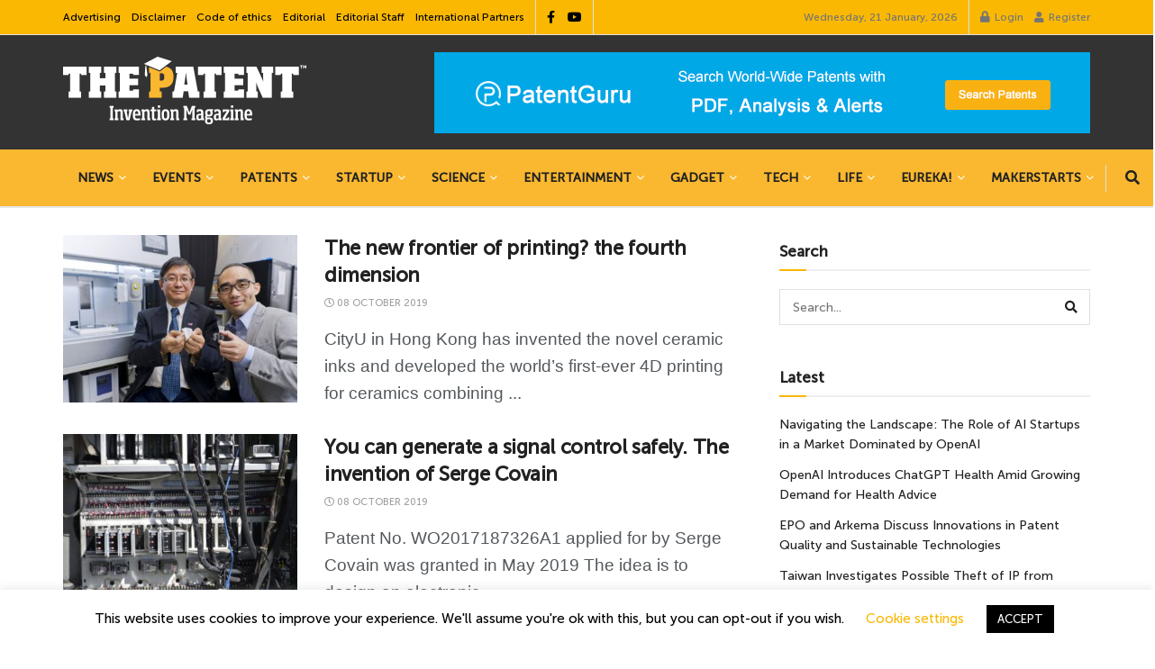

--- FILE ---
content_type: text/html; charset=UTF-8
request_url: https://www.thepatent.news/behind-every-great-invention-there-is-the-patent/page/106/
body_size: 42940
content:
<!doctype html> <!--[if lt IE 7]><html class="no-js lt-ie9 lt-ie8 lt-ie7" lang="en-GB"> <![endif]--> <!--[if IE 7]><html class="no-js lt-ie9 lt-ie8" lang="en-GB"> <![endif]--> <!--[if IE 8]><html class="no-js lt-ie9" lang="en-GB"> <![endif]--> <!--[if IE 9]><html class="no-js lt-ie10" lang="en-GB"> <![endif]--> <!--[if gt IE 8]><!--><html class="no-js" lang="en-GB"> <!--<![endif]--><head><meta http-equiv="Content-Type" content="text/html; charset=UTF-8" /><meta name='viewport' content='width=device-width, initial-scale=1, user-scalable=yes' /><link rel="profile" href="https://gmpg.org/xfn/11" /><link rel="pingback" href="" /><meta name="theme-color" content="#ffffff"><meta name="msapplication-navbutton-color" content="#ffffff"><meta name="apple-mobile-web-app-status-bar-style" content="#ffffff"><meta name='robots' content='index, follow, max-image-preview:large, max-snippet:-1, max-video-preview:-1' /> <script defer src="[data-uri]"></script> <script defer src="[data-uri]"></script> <script defer id="google_gtagjs-js-consent-mode-data-layer" src="[data-uri]"></script> <title>Behind every great invention there is &quot;The Patent&quot;.</title><meta name="description" content="Behind every great invention there is the magazine &quot;The Patent&quot;. Information on patented systems, young phenomena, technology, scientific research, ideas." /><link rel="canonical" href="https://www.thepatent.news/behind-every-great-invention-there-is-the-patent/page/106/" /><link rel="prev" href="https://www.thepatent.news/behind-every-great-invention-there-is-the-patent/page/105/" /><link rel="next" href="https://www.thepatent.news/behind-every-great-invention-there-is-the-patent/page/107/" /><meta property="og:locale" content="en_GB" /><meta property="og:type" content="article" /><meta property="og:title" content="Behind every great invention there is &quot;The Patent&quot;." /><meta property="og:description" content="Behind every great invention there is the magazine &quot;The Patent&quot;. Information on patented systems, young phenomena, technology, scientific research, ideas." /><meta property="og:url" content="https://www.thepatent.news/behind-every-great-invention-there-is-the-patent/" /><meta property="og:site_name" content="The Patent" /><meta property="og:image" content="https://www.thepatent.news/wp-content/uploads/elementor/thumbs/Behind-every-great-invention-there-is-The-Patent-Magazine-of-Inventions-Giovanni-Sapere-obcgt2yklgkdhk72peglrra7i6h9cuo2h1ftpdfcmw.jpg" /><meta name="twitter:card" content="summary_large_image" /> <script type="application/ld+json" class="yoast-schema-graph">{"@context":"https://schema.org","@graph":[{"@type":["WebPage","CollectionPage"],"@id":"https://www.thepatent.news/behind-every-great-invention-there-is-the-patent/","url":"https://www.thepatent.news/behind-every-great-invention-there-is-the-patent/page/106/","name":"Behind every great invention there is \"The Patent\".","isPartOf":{"@id":"https://www.thepatent.news/#website"},"datePublished":"2019-07-26T15:35:33+00:00","dateModified":"2019-07-26T15:53:39+00:00","description":"Behind every great invention there is the magazine \"The Patent\". Information on patented systems, young phenomena, technology, scientific research, ideas.","breadcrumb":{"@id":"https://www.thepatent.news/behind-every-great-invention-there-is-the-patent/page/106/#breadcrumb"},"inLanguage":"en-GB"},{"@type":"BreadcrumbList","@id":"https://www.thepatent.news/behind-every-great-invention-there-is-the-patent/page/106/#breadcrumb","itemListElement":[{"@type":"ListItem","position":1,"name":"Home","item":"https://www.thepatent.news/"},{"@type":"ListItem","position":2,"name":"The Magazine of Inventions"}]},{"@type":"WebSite","@id":"https://www.thepatent.news/#website","url":"https://www.thepatent.news/","name":"The Patent Magazine","description":"Invention Magazine","publisher":{"@id":"https://www.thepatent.news/#organization"},"alternateName":"international magazine of world inventions","potentialAction":[{"@type":"SearchAction","target":{"@type":"EntryPoint","urlTemplate":"https://www.thepatent.news/?s={search_term_string}"},"query-input":{"@type":"PropertyValueSpecification","valueRequired":true,"valueName":"search_term_string"}}],"inLanguage":"en-GB"},{"@type":"Organization","@id":"https://www.thepatent.news/#organization","name":"International Magazine of World invention","url":"https://www.thepatent.news/","logo":{"@type":"ImageObject","inLanguage":"en-GB","@id":"https://www.thepatent.news/#/schema/logo/image/","url":"https://www.thepatent.news/wp-content/uploads/2019/05/brevetto-favicon-5.gif","contentUrl":"https://www.thepatent.news/wp-content/uploads/2019/05/brevetto-favicon-5.gif","width":100,"height":100,"caption":"International Magazine of World invention"},"image":{"@id":"https://www.thepatent.news/#/schema/logo/image/"},"sameAs":["https://www.facebook.com/thepatent.news/","https://www.linkedin.com/company/the-patent-magazine","https://www.youtube.com/c/ThePatentMagazine"]}]}</script> <link rel='dns-prefetch' href='//www.googletagmanager.com' /><link rel='dns-prefetch' href='//pagead2.googlesyndication.com' /><link rel="alternate" type="application/rss+xml" title="The Patent &raquo; Feed" href="https://www.thepatent.news/feed/" /><link rel="alternate" type="application/rss+xml" title="The Patent &raquo; Comments Feed" href="https://www.thepatent.news/comments/feed/" /><style id='wp-img-auto-sizes-contain-inline-css' type='text/css'>img:is([sizes=auto i],[sizes^="auto," i]){contain-intrinsic-size:3000px 1500px}
/*# sourceURL=wp-img-auto-sizes-contain-inline-css */</style><link rel='stylesheet' id='embedpress-css-css' href='https://www.thepatent.news/wp-content/cache/autoptimize/autoptimize_single_a1a7048cd18b9a2a58c7e58210687889.php?ver=1767646828' type='text/css' media='all' /><link rel='stylesheet' id='embedpress-blocks-style-css' href='https://www.thepatent.news/wp-content/cache/autoptimize/autoptimize_single_635a87713bc7ae3b7424f865021a4702.php?ver=1767646828' type='text/css' media='all' /><link rel='stylesheet' id='embedpress-lazy-load-css-css' href='https://www.thepatent.news/wp-content/cache/autoptimize/autoptimize_single_084ca654fe4cc7a7de15d2b3fd40a6d6.php?ver=1767646828' type='text/css' media='all' /><style id='wp-emoji-styles-inline-css' type='text/css'>img.wp-smiley, img.emoji {
		display: inline !important;
		border: none !important;
		box-shadow: none !important;
		height: 1em !important;
		width: 1em !important;
		margin: 0 0.07em !important;
		vertical-align: -0.1em !important;
		background: none !important;
		padding: 0 !important;
	}
/*# sourceURL=wp-emoji-styles-inline-css */</style><link rel='stylesheet' id='wp-block-library-css' href='https://www.thepatent.news/wp-includes/css/dist/block-library/style.min.css?ver=6.9' type='text/css' media='all' /><style id='classic-theme-styles-inline-css' type='text/css'>/*! This file is auto-generated */
.wp-block-button__link{color:#fff;background-color:#32373c;border-radius:9999px;box-shadow:none;text-decoration:none;padding:calc(.667em + 2px) calc(1.333em + 2px);font-size:1.125em}.wp-block-file__button{background:#32373c;color:#fff;text-decoration:none}
/*# sourceURL=/wp-includes/css/classic-themes.min.css */</style><link rel='stylesheet' id='jnews-faq-css' href='https://www.thepatent.news/wp-content/cache/autoptimize/autoptimize_single_85f4ed116af53f2a19322e354590c0cf.php?ver=12.0.3' type='text/css' media='all' /><style id='global-styles-inline-css' type='text/css'>:root{--wp--preset--aspect-ratio--square: 1;--wp--preset--aspect-ratio--4-3: 4/3;--wp--preset--aspect-ratio--3-4: 3/4;--wp--preset--aspect-ratio--3-2: 3/2;--wp--preset--aspect-ratio--2-3: 2/3;--wp--preset--aspect-ratio--16-9: 16/9;--wp--preset--aspect-ratio--9-16: 9/16;--wp--preset--color--black: #000000;--wp--preset--color--cyan-bluish-gray: #abb8c3;--wp--preset--color--white: #ffffff;--wp--preset--color--pale-pink: #f78da7;--wp--preset--color--vivid-red: #cf2e2e;--wp--preset--color--luminous-vivid-orange: #ff6900;--wp--preset--color--luminous-vivid-amber: #fcb900;--wp--preset--color--light-green-cyan: #7bdcb5;--wp--preset--color--vivid-green-cyan: #00d084;--wp--preset--color--pale-cyan-blue: #8ed1fc;--wp--preset--color--vivid-cyan-blue: #0693e3;--wp--preset--color--vivid-purple: #9b51e0;--wp--preset--gradient--vivid-cyan-blue-to-vivid-purple: linear-gradient(135deg,rgb(6,147,227) 0%,rgb(155,81,224) 100%);--wp--preset--gradient--light-green-cyan-to-vivid-green-cyan: linear-gradient(135deg,rgb(122,220,180) 0%,rgb(0,208,130) 100%);--wp--preset--gradient--luminous-vivid-amber-to-luminous-vivid-orange: linear-gradient(135deg,rgb(252,185,0) 0%,rgb(255,105,0) 100%);--wp--preset--gradient--luminous-vivid-orange-to-vivid-red: linear-gradient(135deg,rgb(255,105,0) 0%,rgb(207,46,46) 100%);--wp--preset--gradient--very-light-gray-to-cyan-bluish-gray: linear-gradient(135deg,rgb(238,238,238) 0%,rgb(169,184,195) 100%);--wp--preset--gradient--cool-to-warm-spectrum: linear-gradient(135deg,rgb(74,234,220) 0%,rgb(151,120,209) 20%,rgb(207,42,186) 40%,rgb(238,44,130) 60%,rgb(251,105,98) 80%,rgb(254,248,76) 100%);--wp--preset--gradient--blush-light-purple: linear-gradient(135deg,rgb(255,206,236) 0%,rgb(152,150,240) 100%);--wp--preset--gradient--blush-bordeaux: linear-gradient(135deg,rgb(254,205,165) 0%,rgb(254,45,45) 50%,rgb(107,0,62) 100%);--wp--preset--gradient--luminous-dusk: linear-gradient(135deg,rgb(255,203,112) 0%,rgb(199,81,192) 50%,rgb(65,88,208) 100%);--wp--preset--gradient--pale-ocean: linear-gradient(135deg,rgb(255,245,203) 0%,rgb(182,227,212) 50%,rgb(51,167,181) 100%);--wp--preset--gradient--electric-grass: linear-gradient(135deg,rgb(202,248,128) 0%,rgb(113,206,126) 100%);--wp--preset--gradient--midnight: linear-gradient(135deg,rgb(2,3,129) 0%,rgb(40,116,252) 100%);--wp--preset--font-size--small: 13px;--wp--preset--font-size--medium: 20px;--wp--preset--font-size--large: 36px;--wp--preset--font-size--x-large: 42px;--wp--preset--spacing--20: 0.44rem;--wp--preset--spacing--30: 0.67rem;--wp--preset--spacing--40: 1rem;--wp--preset--spacing--50: 1.5rem;--wp--preset--spacing--60: 2.25rem;--wp--preset--spacing--70: 3.38rem;--wp--preset--spacing--80: 5.06rem;--wp--preset--shadow--natural: 6px 6px 9px rgba(0, 0, 0, 0.2);--wp--preset--shadow--deep: 12px 12px 50px rgba(0, 0, 0, 0.4);--wp--preset--shadow--sharp: 6px 6px 0px rgba(0, 0, 0, 0.2);--wp--preset--shadow--outlined: 6px 6px 0px -3px rgb(255, 255, 255), 6px 6px rgb(0, 0, 0);--wp--preset--shadow--crisp: 6px 6px 0px rgb(0, 0, 0);}:where(.is-layout-flex){gap: 0.5em;}:where(.is-layout-grid){gap: 0.5em;}body .is-layout-flex{display: flex;}.is-layout-flex{flex-wrap: wrap;align-items: center;}.is-layout-flex > :is(*, div){margin: 0;}body .is-layout-grid{display: grid;}.is-layout-grid > :is(*, div){margin: 0;}:where(.wp-block-columns.is-layout-flex){gap: 2em;}:where(.wp-block-columns.is-layout-grid){gap: 2em;}:where(.wp-block-post-template.is-layout-flex){gap: 1.25em;}:where(.wp-block-post-template.is-layout-grid){gap: 1.25em;}.has-black-color{color: var(--wp--preset--color--black) !important;}.has-cyan-bluish-gray-color{color: var(--wp--preset--color--cyan-bluish-gray) !important;}.has-white-color{color: var(--wp--preset--color--white) !important;}.has-pale-pink-color{color: var(--wp--preset--color--pale-pink) !important;}.has-vivid-red-color{color: var(--wp--preset--color--vivid-red) !important;}.has-luminous-vivid-orange-color{color: var(--wp--preset--color--luminous-vivid-orange) !important;}.has-luminous-vivid-amber-color{color: var(--wp--preset--color--luminous-vivid-amber) !important;}.has-light-green-cyan-color{color: var(--wp--preset--color--light-green-cyan) !important;}.has-vivid-green-cyan-color{color: var(--wp--preset--color--vivid-green-cyan) !important;}.has-pale-cyan-blue-color{color: var(--wp--preset--color--pale-cyan-blue) !important;}.has-vivid-cyan-blue-color{color: var(--wp--preset--color--vivid-cyan-blue) !important;}.has-vivid-purple-color{color: var(--wp--preset--color--vivid-purple) !important;}.has-black-background-color{background-color: var(--wp--preset--color--black) !important;}.has-cyan-bluish-gray-background-color{background-color: var(--wp--preset--color--cyan-bluish-gray) !important;}.has-white-background-color{background-color: var(--wp--preset--color--white) !important;}.has-pale-pink-background-color{background-color: var(--wp--preset--color--pale-pink) !important;}.has-vivid-red-background-color{background-color: var(--wp--preset--color--vivid-red) !important;}.has-luminous-vivid-orange-background-color{background-color: var(--wp--preset--color--luminous-vivid-orange) !important;}.has-luminous-vivid-amber-background-color{background-color: var(--wp--preset--color--luminous-vivid-amber) !important;}.has-light-green-cyan-background-color{background-color: var(--wp--preset--color--light-green-cyan) !important;}.has-vivid-green-cyan-background-color{background-color: var(--wp--preset--color--vivid-green-cyan) !important;}.has-pale-cyan-blue-background-color{background-color: var(--wp--preset--color--pale-cyan-blue) !important;}.has-vivid-cyan-blue-background-color{background-color: var(--wp--preset--color--vivid-cyan-blue) !important;}.has-vivid-purple-background-color{background-color: var(--wp--preset--color--vivid-purple) !important;}.has-black-border-color{border-color: var(--wp--preset--color--black) !important;}.has-cyan-bluish-gray-border-color{border-color: var(--wp--preset--color--cyan-bluish-gray) !important;}.has-white-border-color{border-color: var(--wp--preset--color--white) !important;}.has-pale-pink-border-color{border-color: var(--wp--preset--color--pale-pink) !important;}.has-vivid-red-border-color{border-color: var(--wp--preset--color--vivid-red) !important;}.has-luminous-vivid-orange-border-color{border-color: var(--wp--preset--color--luminous-vivid-orange) !important;}.has-luminous-vivid-amber-border-color{border-color: var(--wp--preset--color--luminous-vivid-amber) !important;}.has-light-green-cyan-border-color{border-color: var(--wp--preset--color--light-green-cyan) !important;}.has-vivid-green-cyan-border-color{border-color: var(--wp--preset--color--vivid-green-cyan) !important;}.has-pale-cyan-blue-border-color{border-color: var(--wp--preset--color--pale-cyan-blue) !important;}.has-vivid-cyan-blue-border-color{border-color: var(--wp--preset--color--vivid-cyan-blue) !important;}.has-vivid-purple-border-color{border-color: var(--wp--preset--color--vivid-purple) !important;}.has-vivid-cyan-blue-to-vivid-purple-gradient-background{background: var(--wp--preset--gradient--vivid-cyan-blue-to-vivid-purple) !important;}.has-light-green-cyan-to-vivid-green-cyan-gradient-background{background: var(--wp--preset--gradient--light-green-cyan-to-vivid-green-cyan) !important;}.has-luminous-vivid-amber-to-luminous-vivid-orange-gradient-background{background: var(--wp--preset--gradient--luminous-vivid-amber-to-luminous-vivid-orange) !important;}.has-luminous-vivid-orange-to-vivid-red-gradient-background{background: var(--wp--preset--gradient--luminous-vivid-orange-to-vivid-red) !important;}.has-very-light-gray-to-cyan-bluish-gray-gradient-background{background: var(--wp--preset--gradient--very-light-gray-to-cyan-bluish-gray) !important;}.has-cool-to-warm-spectrum-gradient-background{background: var(--wp--preset--gradient--cool-to-warm-spectrum) !important;}.has-blush-light-purple-gradient-background{background: var(--wp--preset--gradient--blush-light-purple) !important;}.has-blush-bordeaux-gradient-background{background: var(--wp--preset--gradient--blush-bordeaux) !important;}.has-luminous-dusk-gradient-background{background: var(--wp--preset--gradient--luminous-dusk) !important;}.has-pale-ocean-gradient-background{background: var(--wp--preset--gradient--pale-ocean) !important;}.has-electric-grass-gradient-background{background: var(--wp--preset--gradient--electric-grass) !important;}.has-midnight-gradient-background{background: var(--wp--preset--gradient--midnight) !important;}.has-small-font-size{font-size: var(--wp--preset--font-size--small) !important;}.has-medium-font-size{font-size: var(--wp--preset--font-size--medium) !important;}.has-large-font-size{font-size: var(--wp--preset--font-size--large) !important;}.has-x-large-font-size{font-size: var(--wp--preset--font-size--x-large) !important;}
:where(.wp-block-post-template.is-layout-flex){gap: 1.25em;}:where(.wp-block-post-template.is-layout-grid){gap: 1.25em;}
:where(.wp-block-term-template.is-layout-flex){gap: 1.25em;}:where(.wp-block-term-template.is-layout-grid){gap: 1.25em;}
:where(.wp-block-columns.is-layout-flex){gap: 2em;}:where(.wp-block-columns.is-layout-grid){gap: 2em;}
:root :where(.wp-block-pullquote){font-size: 1.5em;line-height: 1.6;}
/*# sourceURL=global-styles-inline-css */</style><link rel='stylesheet' id='cookie-law-info-css' href='https://www.thepatent.news/wp-content/cache/autoptimize/autoptimize_single_20e8490fab0dcf7557a5c8b54494db6f.php?ver=3.3.9.1' type='text/css' media='all' /><link rel='stylesheet' id='cookie-law-info-gdpr-css' href='https://www.thepatent.news/wp-content/cache/autoptimize/autoptimize_single_359aca8a88b2331aa34ac505acad9911.php?ver=3.3.9.1' type='text/css' media='all' /><link rel='stylesheet' id='jnews-parent-style-css' href='https://www.thepatent.news/wp-content/themes/jnews/style.css?ver=6.9' type='text/css' media='all' /><link rel='stylesheet' id='elementor-frontend-css' href='https://www.thepatent.news/wp-content/plugins/elementor/assets/css/frontend.min.css?ver=3.34.2' type='text/css' media='all' /><link rel='stylesheet' id='jnews-push-notification-css' href='https://www.thepatent.news/wp-content/cache/autoptimize/autoptimize_single_21575252d43c731170b3322208d23efb.php?ver=12.0.0' type='text/css' media='all' /><link rel='stylesheet' id='font-awesome-css' href='https://www.thepatent.news/wp-content/plugins/elementor/assets/lib/font-awesome/css/font-awesome.min.css?ver=4.7.0' type='text/css' media='all' /><link rel='stylesheet' id='jnews-frontend-css' href='https://www.thepatent.news/wp-content/themes/jnews/assets/dist/frontend.min.css?ver=1.0.0' type='text/css' media='all' /><link rel='stylesheet' id='jnews-elementor-css' href='https://www.thepatent.news/wp-content/cache/autoptimize/autoptimize_single_d3f72a23a4659d7c807ef226a63d313a.php?ver=1.0.0' type='text/css' media='all' /><link rel='stylesheet' id='jnews-style-css' href='https://www.thepatent.news/wp-content/themes/jnews-child/style.css?ver=1.0.0' type='text/css' media='all' /><link rel='stylesheet' id='jnews-darkmode-css' href='https://www.thepatent.news/wp-content/cache/autoptimize/autoptimize_single_c8c57a0dce3f85eefaf2b683a5ed8483.php?ver=1.0.0' type='text/css' media='all' /><link rel='stylesheet' id='jnews-scheme-css' href='https://www.thepatent.news/wp-content/cache/autoptimize/autoptimize_single_cc410a5db48a41a70e249d0adc20065d.php?ver=1.0.0' type='text/css' media='all' /><link rel='stylesheet' id='__EPYT__style-css' href='https://www.thepatent.news/wp-content/plugins/youtube-embed-plus/styles/ytprefs.min.css?ver=14.2.4' type='text/css' media='all' /><style id='__EPYT__style-inline-css' type='text/css'>.epyt-gallery-thumb {
                        width: 33.333%;
                }
                
                         @media (min-width:0px) and (max-width: 767px) {
                            .epyt-gallery-rowbreak {
                                display: none;
                            }
                            .epyt-gallery-allthumbs[class*="epyt-cols"] .epyt-gallery-thumb {
                                width: 100% !important;
                            }
                          }
/*# sourceURL=__EPYT__style-inline-css */</style> <script type="text/javascript" src="https://www.thepatent.news/wp-includes/js/jquery/jquery.min.js?ver=3.7.1" id="jquery-core-js"></script> <script defer type="text/javascript" src="https://www.thepatent.news/wp-includes/js/jquery/jquery-migrate.min.js?ver=3.4.1" id="jquery-migrate-js"></script> <script defer id="cookie-law-info-js-extra" src="[data-uri]"></script> <script defer type="text/javascript" src="https://www.thepatent.news/wp-content/cache/autoptimize/autoptimize_single_c5592a6fda4d0b779f56db2d5ddac010.php?ver=3.3.9.1" id="cookie-law-info-js"></script> 
 <script defer type="text/javascript" src="https://www.googletagmanager.com/gtag/js?id=G-5VNRBQ8692" id="google_gtagjs-js"></script> <script defer id="google_gtagjs-js-after" src="[data-uri]"></script> <script defer id="__ytprefs__-js-extra" src="[data-uri]"></script> <script defer type="text/javascript" src="https://www.thepatent.news/wp-content/plugins/youtube-embed-plus/scripts/ytprefs.min.js?ver=14.2.4" id="__ytprefs__-js"></script> <link rel="https://api.w.org/" href="https://www.thepatent.news/wp-json/" /><link rel="EditURI" type="application/rsd+xml" title="RSD" href="https://www.thepatent.news/xmlrpc.php?rsd" /><meta name="generator" content="WordPress 6.9" /><meta name="generator" content="Site Kit by Google 1.170.0" /><script><script>
     (adsbygoogle = window.adsbygoogle || []).push({
          google_ad_client: "ca-pub-8093615788531898",
          enable_page_level_ads: true
     });</script> </script><meta name="google-adsense-platform-account" content="ca-host-pub-2644536267352236"><meta name="google-adsense-platform-domain" content="sitekit.withgoogle.com"><meta name="generator" content="Elementor 3.34.2; features: e_font_icon_svg, additional_custom_breakpoints; settings: css_print_method-external, google_font-enabled, font_display-auto"><style>.e-con.e-parent:nth-of-type(n+4):not(.e-lazyloaded):not(.e-no-lazyload),
				.e-con.e-parent:nth-of-type(n+4):not(.e-lazyloaded):not(.e-no-lazyload) * {
					background-image: none !important;
				}
				@media screen and (max-height: 1024px) {
					.e-con.e-parent:nth-of-type(n+3):not(.e-lazyloaded):not(.e-no-lazyload),
					.e-con.e-parent:nth-of-type(n+3):not(.e-lazyloaded):not(.e-no-lazyload) * {
						background-image: none !important;
					}
				}
				@media screen and (max-height: 640px) {
					.e-con.e-parent:nth-of-type(n+2):not(.e-lazyloaded):not(.e-no-lazyload),
					.e-con.e-parent:nth-of-type(n+2):not(.e-lazyloaded):not(.e-no-lazyload) * {
						background-image: none !important;
					}
				}</style>
 <script defer src="[data-uri]"></script>    <script type="text/javascript" async="async" src="https://pagead2.googlesyndication.com/pagead/js/adsbygoogle.js?client=ca-pub-8093615788531898&amp;host=ca-host-pub-2644536267352236" crossorigin="anonymous"></script> <link rel="icon" href="https://www.thepatent.news/wp-content/uploads/2019/08/cropped-brevetto-favicon-5-32x32.gif" sizes="32x32" /><link rel="icon" href="https://www.thepatent.news/wp-content/uploads/2019/08/cropped-brevetto-favicon-5-192x192.gif" sizes="192x192" /><link rel="apple-touch-icon" href="https://www.thepatent.news/wp-content/uploads/2019/08/cropped-brevetto-favicon-5-180x180.gif" /><meta name="msapplication-TileImage" content="https://www.thepatent.news/wp-content/uploads/2019/08/cropped-brevetto-favicon-5-270x270.gif" /><style id="jeg_dynamic_css" type="text/css" data-type="jeg_custom-css">@font-face { font-family: 'Museo Sans 500'; src: url('https://www.thepatent.news/wp-content/uploads/2019/05/MuseoSans500.eot#iefix') format('embedded-opentype'),url('https://www.thepatent.news/wp-content/uploads/2019/05/MuseoSans_500.woff') format('woff'),url('https://www.thepatent.news/wp-content/uploads/2019/03/MuseoSans_500.ttf') format('truetype'),url('https://www.thepatent.news/wp-content/uploads/2019/05/MuseoSans500.svg') format('svg') ; font-weight: 500; font-style: normal; } .jeg_container, .jeg_content, .jeg_boxed .jeg_main .jeg_container, .jeg_autoload_separator { background-color : #ffffff; } body { --j-body-color : #53585c; --j-accent-color : #fab803; --j-alt-color : #1476b7; --j-heading-color : #212121; } body,.jeg_newsfeed_list .tns-outer .tns-controls button,.jeg_filter_button,.owl-carousel .owl-nav div,.jeg_readmore,.jeg_hero_style_7 .jeg_post_meta a,.widget_calendar thead th,.widget_calendar tfoot a,.jeg_socialcounter a,.entry-header .jeg_meta_like a,.entry-header .jeg_meta_comment a,.entry-header .jeg_meta_donation a,.entry-header .jeg_meta_bookmark a,.entry-content tbody tr:hover,.entry-content th,.jeg_splitpost_nav li:hover a,#breadcrumbs a,.jeg_author_socials a:hover,.jeg_footer_content a,.jeg_footer_bottom a,.jeg_cartcontent,.woocommerce .woocommerce-breadcrumb a { color : #53585c; } a, .jeg_menu_style_5>li>a:hover, .jeg_menu_style_5>li.sfHover>a, .jeg_menu_style_5>li.current-menu-item>a, .jeg_menu_style_5>li.current-menu-ancestor>a, .jeg_navbar .jeg_menu:not(.jeg_main_menu)>li>a:hover, .jeg_midbar .jeg_menu:not(.jeg_main_menu)>li>a:hover, .jeg_side_tabs li.active, .jeg_block_heading_5 strong, .jeg_block_heading_6 strong, .jeg_block_heading_7 strong, .jeg_block_heading_8 strong, .jeg_subcat_list li a:hover, .jeg_subcat_list li button:hover, .jeg_pl_lg_7 .jeg_thumb .jeg_post_category a, .jeg_pl_xs_2:before, .jeg_pl_xs_4 .jeg_postblock_content:before, .jeg_postblock .jeg_post_title a:hover, .jeg_hero_style_6 .jeg_post_title a:hover, .jeg_sidefeed .jeg_pl_xs_3 .jeg_post_title a:hover, .widget_jnews_popular .jeg_post_title a:hover, .jeg_meta_author a, .widget_archive li a:hover, .widget_pages li a:hover, .widget_meta li a:hover, .widget_recent_entries li a:hover, .widget_rss li a:hover, .widget_rss cite, .widget_categories li a:hover, .widget_categories li.current-cat>a, #breadcrumbs a:hover, .jeg_share_count .counts, .commentlist .bypostauthor>.comment-body>.comment-author>.fn, span.required, .jeg_review_title, .bestprice .price, .authorlink a:hover, .jeg_vertical_playlist .jeg_video_playlist_play_icon, .jeg_vertical_playlist .jeg_video_playlist_item.active .jeg_video_playlist_thumbnail:before, .jeg_horizontal_playlist .jeg_video_playlist_play, .woocommerce li.product .pricegroup .button, .widget_display_forums li a:hover, .widget_display_topics li:before, .widget_display_replies li:before, .widget_display_views li:before, .bbp-breadcrumb a:hover, .jeg_mobile_menu li.sfHover>a, .jeg_mobile_menu li a:hover, .split-template-6 .pagenum, .jeg_mobile_menu_style_5>li>a:hover, .jeg_mobile_menu_style_5>li.sfHover>a, .jeg_mobile_menu_style_5>li.current-menu-item>a, .jeg_mobile_menu_style_5>li.current-menu-ancestor>a, .jeg_mobile_menu.jeg_menu_dropdown li.open > div > a ,.jeg_menu_dropdown.language-swicher .sub-menu li a:hover { color : #fab803; } .jeg_menu_style_1>li>a:before, .jeg_menu_style_2>li>a:before, .jeg_menu_style_3>li>a:before, .jeg_side_toggle, .jeg_slide_caption .jeg_post_category a, .jeg_slider_type_1_wrapper .tns-controls button.tns-next, .jeg_block_heading_1 .jeg_block_title span, .jeg_block_heading_2 .jeg_block_title span, .jeg_block_heading_3, .jeg_block_heading_4 .jeg_block_title span, .jeg_block_heading_6:after, .jeg_pl_lg_box .jeg_post_category a, .jeg_pl_md_box .jeg_post_category a, .jeg_readmore:hover, .jeg_thumb .jeg_post_category a, .jeg_block_loadmore a:hover, .jeg_postblock.alt .jeg_block_loadmore a:hover, .jeg_block_loadmore a.active, .jeg_postblock_carousel_2 .jeg_post_category a, .jeg_heroblock .jeg_post_category a, .jeg_pagenav_1 .page_number.active, .jeg_pagenav_1 .page_number.active:hover, input[type="submit"], .btn, .button, .widget_tag_cloud a:hover, .popularpost_item:hover .jeg_post_title a:before, .jeg_splitpost_4 .page_nav, .jeg_splitpost_5 .page_nav, .jeg_post_via a:hover, .jeg_post_source a:hover, .jeg_post_tags a:hover, .comment-reply-title small a:before, .comment-reply-title small a:after, .jeg_storelist .productlink, .authorlink li.active a:before, .jeg_footer.dark .socials_widget:not(.nobg) a:hover .fa,.jeg_footer.dark .socials_widget:not(.nobg) a:hover span.jeg-icon, div.jeg_breakingnews_title, .jeg_overlay_slider_bottom_wrapper .tns-controls button, .jeg_overlay_slider_bottom_wrapper .tns-controls button:hover, .jeg_vertical_playlist .jeg_video_playlist_current, .woocommerce span.onsale, .woocommerce #respond input#submit:hover, .woocommerce a.button:hover, .woocommerce button.button:hover, .woocommerce input.button:hover, .woocommerce #respond input#submit.alt, .woocommerce a.button.alt, .woocommerce button.button.alt, .woocommerce input.button.alt, .jeg_popup_post .caption, .jeg_footer.dark input[type="submit"], .jeg_footer.dark .btn, .jeg_footer.dark .button, .footer_widget.widget_tag_cloud a:hover, .jeg_inner_content .content-inner .jeg_post_category a:hover, #buddypress .standard-form button, #buddypress a.button, #buddypress input[type="submit"], #buddypress input[type="button"], #buddypress input[type="reset"], #buddypress ul.button-nav li a, #buddypress .generic-button a, #buddypress .generic-button button, #buddypress .comment-reply-link, #buddypress a.bp-title-button, #buddypress.buddypress-wrap .members-list li .user-update .activity-read-more a, div#buddypress .standard-form button:hover, div#buddypress a.button:hover, div#buddypress input[type="submit"]:hover, div#buddypress input[type="button"]:hover, div#buddypress input[type="reset"]:hover, div#buddypress ul.button-nav li a:hover, div#buddypress .generic-button a:hover, div#buddypress .generic-button button:hover, div#buddypress .comment-reply-link:hover, div#buddypress a.bp-title-button:hover, div#buddypress.buddypress-wrap .members-list li .user-update .activity-read-more a:hover, #buddypress #item-nav .item-list-tabs ul li a:before, .jeg_inner_content .jeg_meta_container .follow-wrapper a { background-color : #fab803; } .jeg_block_heading_7 .jeg_block_title span, .jeg_readmore:hover, .jeg_block_loadmore a:hover, .jeg_block_loadmore a.active, .jeg_pagenav_1 .page_number.active, .jeg_pagenav_1 .page_number.active:hover, .jeg_pagenav_3 .page_number:hover, .jeg_prevnext_post a:hover h3, .jeg_overlay_slider .jeg_post_category, .jeg_sidefeed .jeg_post.active, .jeg_vertical_playlist.jeg_vertical_playlist .jeg_video_playlist_item.active .jeg_video_playlist_thumbnail img, .jeg_horizontal_playlist .jeg_video_playlist_item.active { border-color : #fab803; } .jeg_tabpost_nav li.active, .woocommerce div.product .woocommerce-tabs ul.tabs li.active, .jeg_mobile_menu_style_1>li.current-menu-item a, .jeg_mobile_menu_style_1>li.current-menu-ancestor a, .jeg_mobile_menu_style_2>li.current-menu-item::after, .jeg_mobile_menu_style_2>li.current-menu-ancestor::after, .jeg_mobile_menu_style_3>li.current-menu-item::before, .jeg_mobile_menu_style_3>li.current-menu-ancestor::before { border-bottom-color : #fab803; } .jeg_post_share .jeg-icon svg { fill : #fab803; } .jeg_post_meta .fa, .jeg_post_meta .jpwt-icon, .entry-header .jeg_post_meta .fa, .jeg_review_stars, .jeg_price_review_list { color : #1476b7; } .jeg_share_button.share-float.share-monocrhome a { background-color : #1476b7; } h1,h2,h3,h4,h5,h6,.jeg_post_title a,.entry-header .jeg_post_title,.jeg_hero_style_7 .jeg_post_title a,.jeg_block_title,.jeg_splitpost_bar .current_title,.jeg_video_playlist_title,.gallery-caption,.jeg_push_notification_button>a.button { color : #212121; } .split-template-9 .pagenum, .split-template-10 .pagenum, .split-template-11 .pagenum, .split-template-12 .pagenum, .split-template-13 .pagenum, .split-template-15 .pagenum, .split-template-18 .pagenum, .split-template-20 .pagenum, .split-template-19 .current_title span, .split-template-20 .current_title span { background-color : #212121; } .jeg_topbar .jeg_nav_row, .jeg_topbar .jeg_search_no_expand .jeg_search_input { line-height : 38px; } .jeg_topbar .jeg_nav_row, .jeg_topbar .jeg_nav_icon { height : 38px; } .jeg_topbar .jeg_logo_img { max-height : 38px; } .jeg_topbar, .jeg_topbar.dark, .jeg_topbar.custom { background : #fab803; } .jeg_midbar { height : 127px; } .jeg_midbar .jeg_logo_img { max-height : 127px; } .jeg_midbar, .jeg_midbar.dark { background-color : #333333; } .jeg_header .jeg_bottombar.jeg_navbar,.jeg_bottombar .jeg_nav_icon { height : 63px; } .jeg_header .jeg_bottombar.jeg_navbar, .jeg_header .jeg_bottombar .jeg_main_menu:not(.jeg_menu_style_1) > li > a, .jeg_header .jeg_bottombar .jeg_menu_style_1 > li, .jeg_header .jeg_bottombar .jeg_menu:not(.jeg_main_menu) > li > a { line-height : 63px; } .jeg_bottombar .jeg_logo_img { max-height : 63px; } .jeg_header .jeg_bottombar.jeg_navbar_wrapper:not(.jeg_navbar_boxed), .jeg_header .jeg_bottombar.jeg_navbar_boxed .jeg_nav_row { background : #fab830; } .jeg_header .jeg_bottombar, .jeg_header .jeg_bottombar.jeg_navbar_dark, .jeg_bottombar.jeg_navbar_boxed .jeg_nav_row, .jeg_bottombar.jeg_navbar_dark.jeg_navbar_boxed .jeg_nav_row { border-top-width : 0px; border-bottom-width : 2px; } .jeg_stickybar.jeg_navbar,.jeg_navbar .jeg_nav_icon { height : 61px; } .jeg_stickybar.jeg_navbar, .jeg_stickybar .jeg_main_menu:not(.jeg_menu_style_1) > li > a, .jeg_stickybar .jeg_menu_style_1 > li, .jeg_stickybar .jeg_menu:not(.jeg_main_menu) > li > a { line-height : 61px; } .jeg_header_sticky .jeg_navbar_wrapper:not(.jeg_navbar_boxed), .jeg_header_sticky .jeg_navbar_boxed .jeg_nav_row { background : #fab803; } .jeg_mobile_bottombar { height : 59px; line-height : 59px; } .jeg_mobile_midbar, .jeg_mobile_midbar.dark { background : #fab803; } .jeg_header .socials_widget > a > i.fa:before { color : #000000; } .jeg_header .socials_widget.nobg > a > i > span.jeg-icon svg { fill : #000000; } .jeg_header .socials_widget.nobg > a > span.jeg-icon svg { fill : #000000; } .jeg_header .socials_widget > a > span.jeg-icon svg { fill : #000000; } .jeg_header .socials_widget > a > i > span.jeg-icon svg { fill : #000000; } .jeg_header .jeg_vertical_menu.jeg_vertical_menu_1 { border-top-width : 6px; } .jeg_header .jeg_vertical_menu.jeg_vertical_menu_2 { border-top-width : 6px; } .jeg_nav_icon .jeg_mobile_toggle.toggle_btn { color : #ffffff; } .jeg_navbar_mobile_wrapper .jeg_nav_item a.jeg_mobile_toggle, .jeg_navbar_mobile_wrapper .dark .jeg_nav_item a.jeg_mobile_toggle { color : #ffffff; } .jeg_navbar_mobile .jeg_search_wrapper .jeg_search_toggle, .jeg_navbar_mobile .dark .jeg_search_wrapper .jeg_search_toggle { color : #ffffff; } .jeg_menu_style_1 > li > a:before, .jeg_menu_style_2 > li > a:before, .jeg_menu_style_3 > li > a:before { background : #333333; } .jeg_header .jeg_navbar_wrapper .sf-arrows .sf-with-ul:after { color : #ffffff; } .jnews .jeg_header .jeg_menu.jeg_top_menu > li > a { color : #000000; } .jeg_menu_footer a,.jeg_footer.dark .jeg_menu_footer a,.jeg_footer_sidecontent .jeg_footer_primary .col-md-7 .jeg_menu_footer a { color : #333333; } .jeg_menu_footer a:hover,.jeg_footer.dark .jeg_menu_footer a:hover,.jeg_footer_sidecontent .jeg_footer_primary .col-md-7 .jeg_menu_footer a:hover { color : #fab830; } .socials_widget a .fa,.jeg_footer.dark .socials_widget a .fa,.jeg_footer .socials_widget.nobg .fa,.jeg_footer.dark .socials_widget.nobg .fa,.jeg_footer .socials_widget:not(.nobg) a .fa,.jeg_footer.dark .socials_widget:not(.nobg) a .fa { color : #333333; } .jeg_footer .socials_widget.nobg span.jeg-icon svg, .jeg_footer div.socials_widget span.jeg-icon svg { fill : #333333; } .socials_widget a:hover .fa,.jeg_footer.dark .socials_widget a:hover .fa,.socials_widget a:hover .fa,.jeg_footer.dark .socials_widget a:hover .fa,.jeg_footer .socials_widget.nobg a:hover .fa,.jeg_footer.dark .socials_widget.nobg a:hover .fa,.jeg_footer .socials_widget:not(.nobg) a:hover .fa,.jeg_footer.dark .socials_widget:not(.nobg) a:hover .fa { color : #fab830; } .jeg_footer .socials_widget.nobg span.jeg-icon svg:hover, .jeg_footer div.socials_widget span.jeg-icon svg:hover { fill : #fab830; } .jeg_read_progress_wrapper .jeg_progress_container .progress-bar { background-color : #fab803; } body,input,textarea,select,.chosen-container-single .chosen-single,.btn,.button { font-family: "Museo Sans 500",Helvetica,Arial,sans-serif; } .jeg_header, .jeg_mobile_wrapper { font-family: "Museo Sans 500",Helvetica,Arial,sans-serif; } .jeg_main_menu > li > a { font-family: "Museo Sans 500",Helvetica,Arial,sans-serif;font-size: 14px;  } h3.jeg_block_title, .jeg_footer .jeg_footer_heading h3, .jeg_footer .widget h2, .jeg_tabpost_nav li { font-family: "Museo Sans 500",Helvetica,Arial,sans-serif;font-size: 17px;  } .jeg_post_title, .entry-header .jeg_post_title, .jeg_single_tpl_2 .entry-header .jeg_post_title, .jeg_single_tpl_3 .entry-header .jeg_post_title, .jeg_single_tpl_6 .entry-header .jeg_post_title, .jeg_content .jeg_custom_title_wrapper .jeg_post_title { font-family: "Museo Sans 500",Helvetica,Arial,sans-serif;font-size: 28px; line-height: 33px;  } .jeg_post_excerpt p, .content-inner p { font-family: "Droid Serif",Helvetica,Arial,sans-serif;font-size: 19px;  }</style><style type="text/css">.no_thumbnail .jeg_thumb,
					.thumbnail-container.no_thumbnail {
					    display: none !important;
					}
					.jeg_search_result .jeg_pl_xs_3.no_thumbnail .jeg_postblock_content,
					.jeg_sidefeed .jeg_pl_xs_3.no_thumbnail .jeg_postblock_content,
					.jeg_pl_sm.no_thumbnail .jeg_postblock_content {
					    margin-left: 0;
					}
					.jeg_postblock_11 .no_thumbnail .jeg_postblock_content,
					.jeg_postblock_12 .no_thumbnail .jeg_postblock_content,
					.jeg_postblock_12.jeg_col_3o3 .no_thumbnail .jeg_postblock_content  {
					    margin-top: 0;
					}
					.jeg_postblock_15 .jeg_pl_md_box.no_thumbnail .jeg_postblock_content,
					.jeg_postblock_19 .jeg_pl_md_box.no_thumbnail .jeg_postblock_content,
					.jeg_postblock_24 .jeg_pl_md_box.no_thumbnail .jeg_postblock_content,
					.jeg_sidefeed .jeg_pl_md_box .jeg_postblock_content {
					    position: relative;
					}
					.jeg_postblock_carousel_2 .no_thumbnail .jeg_post_title a,
					.jeg_postblock_carousel_2 .no_thumbnail .jeg_post_title a:hover,
					.jeg_postblock_carousel_2 .no_thumbnail .jeg_post_meta .fa {
					    color: #212121 !important;
					} 
					.jnews-dark-mode .jeg_postblock_carousel_2 .no_thumbnail .jeg_post_title a,
					.jnews-dark-mode .jeg_postblock_carousel_2 .no_thumbnail .jeg_post_title a:hover,
					.jnews-dark-mode .jeg_postblock_carousel_2 .no_thumbnail .jeg_post_meta .fa {
					    color: #fff !important;
					}</style><style type="text/css" id="wp-custom-css">.page-id-1136 .jeg_breadcrumbs {
    display: none;
}</style></head><body class="blog paged wp-embed-responsive paged-106 wp-theme-jnews wp-child-theme-jnews-child jeg_toggle_light jnews jsc_normal elementor-default elementor-kit-10388"><div class="jeg_ad jeg_ad_top jnews_header_top_ads"><div class='ads-wrapper  '></div></div><div class="jeg_viewport"><div class="jeg_header_wrapper"><div class="jeg_header_instagram_wrapper"></div><div class="jeg_header normal"><div class="jeg_topbar jeg_container jeg_navbar_wrapper normal"><div class="container"><div class="jeg_nav_row"><div class="jeg_nav_col jeg_nav_left  jeg_nav_grow"><div class="item_wrap jeg_nav_alignleft"><div class="jeg_nav_item"><ul class="jeg_menu jeg_top_menu"><li id="menu-item-8092" class="menu-item menu-item-type-post_type menu-item-object-page menu-item-8092"><a href="https://www.thepatent.news/advertising-on-international-magazine-of-inventions/">Advertising</a></li><li id="menu-item-8387" class="menu-item menu-item-type-post_type menu-item-object-page menu-item-8387"><a href="https://www.thepatent.news/disclaimer-transparency-of-information/">Disclaimer</a></li><li id="menu-item-8371" class="menu-item menu-item-type-post_type menu-item-object-page menu-item-8371"><a href="https://www.thepatent.news/the-newspapers-code-of-ethics/">Code of ethics</a></li><li id="menu-item-8418" class="menu-item menu-item-type-post_type menu-item-object-page current-menu-item page_item page-item-8410 current_page_item current_page_parent menu-item-8418"><a href="https://www.thepatent.news/behind-every-great-invention-there-is-the-patent/" aria-current="page">Editorial</a></li><li id="menu-item-8409" class="menu-item menu-item-type-post_type menu-item-object-page menu-item-8409"><a href="https://www.thepatent.news/the-editorial-staff-professionals-at-the-service-of-innovation/">Editorial Staff</a></li><li id="menu-item-16079" class="menu-item menu-item-type-post_type menu-item-object-page menu-item-16079"><a href="https://www.thepatent.news/map-partners/">International Partners</a></li></ul></div><div
 class="jeg_nav_item socials_widget jeg_social_icon_block nobg"> <a href="https://www.facebook.com/ilbrevetto.news/" target='_blank' rel='external noopener nofollow'  aria-label="Find us on Facebook" class="jeg_facebook"><i class="fa fa-facebook"></i> </a><a href="https://www.youtube.com/channel/UCGJfssjPqS15YkubzRa0E5Q" target='_blank' rel='external noopener nofollow'  aria-label="Find us on Youtube" class="jeg_youtube"><i class="fa fa-youtube-play"></i> </a></div><div class="jeg_nav_item jeg_nav_html"></div><div class="jeg_nav_item jeg_nav_html"></div></div></div><div class="jeg_nav_col jeg_nav_center  jeg_nav_normal"><div class="item_wrap jeg_nav_aligncenter"></div></div><div class="jeg_nav_col jeg_nav_right  jeg_nav_normal"><div class="item_wrap jeg_nav_alignright"><div class="jeg_nav_item jeg_top_date"> Wednesday, 21 January, 2026</div><div class="jeg_nav_item jeg_nav_account"><ul class="jeg_accountlink jeg_menu"><li><a href="#jeg_loginform" aria-label="Login popup button" class="jeg_popuplink"><i class="fa fa-lock"></i> Login</a></li><li><a href="#jeg_registerform" aria-label="Register popup button" class="jeg_popuplink"><i class="fa fa-user"></i> Register</a></li></ul></div></div></div></div></div></div><div class="jeg_midbar jeg_container jeg_navbar_wrapper normal"><div class="container"><div class="jeg_nav_row"><div class="jeg_nav_col jeg_nav_left jeg_nav_normal"><div class="item_wrap jeg_nav_alignleft"><div class="jeg_nav_item jeg_logo jeg_desktop_logo"><div class="site-title"> <a href="https://www.thepatent.news/" aria-label="Visit Homepage" style="padding: 5px 0px 10px 0px;"> <img class='jeg_logo_img' src="https://www.thepatent.news/wp-content/uploads/2019/05/the-patent-logo-footer.png" srcset="https://www.thepatent.news/wp-content/uploads/2019/05/the-patent-logo-footer.png 1x, https://www.thepatent.news/wp-content/uploads/2019/05/the-patent-footer-retina-logo.png 2x" alt="The Patent"data-light-src="https://www.thepatent.news/wp-content/uploads/2019/05/the-patent-logo-footer.png" data-light-srcset="https://www.thepatent.news/wp-content/uploads/2019/05/the-patent-logo-footer.png 1x, https://www.thepatent.news/wp-content/uploads/2019/05/the-patent-footer-retina-logo.png 2x" data-dark-src="" data-dark-srcset=" 1x,  2x"width="270" height="75"> </a></div></div></div></div><div class="jeg_nav_col jeg_nav_center jeg_nav_normal"><div class="item_wrap jeg_nav_aligncenter"></div></div><div class="jeg_nav_col jeg_nav_right jeg_nav_grow"><div class="item_wrap jeg_nav_alignright"><div class="jeg_nav_item jeg_ad jeg_ad_top jnews_header_ads"><div class='ads-wrapper  '><a href='https://www.patentguru.com/' aria-label="Visit advertisement link" rel="noopener" class='adlink ads_image '> <img fetchpriority="high" width="728" height="90" src='https://www.thepatent.news/wp-content/themes/jnews/assets/img/jeg-empty.png' class='lazyload' data-src='https://www.thepatent.news/wp-content/uploads/2020/04/patentguru_leaderboard_1_thepatentnews_728_90.jpg' alt='Patent Guru' data-pin-no-hover="true"> </a></div></div></div></div></div></div></div><div class="jeg_bottombar jeg_navbar jeg_container jeg_navbar_wrapper  jeg_navbar_fitwidth jeg_navbar_normal"><div class="container"><div class="jeg_nav_row"><div class="jeg_nav_col jeg_nav_left jeg_nav_normal"><div class="item_wrap jeg_nav_alignleft"><div class="jeg_nav_item jeg_main_menu_wrapper"><div class="jeg_mainmenu_wrap"><ul class="jeg_menu jeg_main_menu jeg_menu_style_2" data-animation="animate"><li id="menu-item-8059" class="menu-item menu-item-type-taxonomy menu-item-object-category menu-item-8059 bgnav jeg_megamenu category_2" data-number="3"  data-item-row="default" ><a href="https://www.thepatent.news/category/news/">News</a><div class="sub-menu"><div class="jeg_newsfeed style2 clearfix"><div class="jeg_newsfeed_list loaded"><div data-cat-id="710" data-load-status="loaded" class="jeg_newsfeed_container"><div class="newsfeed_static no_subcat"><div class="jeg_newsfeed_item "><div class="jeg_thumb"> <a href="https://www.thepatent.news/exploring-ai-startups-opportunities-openai-dominance/"><div class="thumbnail-container  size-500 "><img width="360" height="180" src="https://www.thepatent.news/wp-content/uploads/2026/01/open-ai--360x180.jpg" class="attachment-jnews-360x180 size-jnews-360x180 wp-post-image" alt="" decoding="async" srcset="https://www.thepatent.news/wp-content/uploads/2026/01/open-ai--360x180.jpg 360w, https://www.thepatent.news/wp-content/uploads/2026/01/open-ai--750x375.jpg 750w" sizes="(max-width: 360px) 100vw, 360px" data-full-width="1024" data-full-height="1024" /></div></a></div><h3 class="jeg_post_title"><a href="https://www.thepatent.news/exploring-ai-startups-opportunities-openai-dominance/">Navigating the Landscape: The Role of AI Startups in a Market Dominated by OpenAI</a></h3></div><div class="jeg_newsfeed_item "><div class="jeg_thumb"> <a href="https://www.thepatent.news/openai-launches-chatgpt-health-230-million-users/"><div class="thumbnail-container  size-500 "><img width="360" height="180" src="https://www.thepatent.news/wp-content/uploads/2026/01/health-chat-gpt-360x180.jpg" class="attachment-jnews-360x180 size-jnews-360x180 wp-post-image" alt="" decoding="async" srcset="https://www.thepatent.news/wp-content/uploads/2026/01/health-chat-gpt-360x180.jpg 360w, https://www.thepatent.news/wp-content/uploads/2026/01/health-chat-gpt-750x375.jpg 750w" sizes="(max-width: 360px) 100vw, 360px" data-full-width="1024" data-full-height="1024" /></div></a></div><h3 class="jeg_post_title"><a href="https://www.thepatent.news/openai-launches-chatgpt-health-230-million-users/">OpenAI Introduces ChatGPT Health Amid Growing Demand for Health Advice</a></h3></div><div class="jeg_newsfeed_item "><div class="jeg_thumb"> <a href="https://www.thepatent.news/taiwan-investigates-possible-theft-of-ip-from-tsmc/"><div class="thumbnail-container  size-500 "><img loading="lazy" width="360" height="180" src="https://www.thepatent.news/wp-content/uploads/2025/12/The-Greater-China-IP-Updates-360x180.jpeg" class="attachment-jnews-360x180 size-jnews-360x180 wp-post-image" alt="" decoding="async" srcset="https://www.thepatent.news/wp-content/uploads/2025/12/The-Greater-China-IP-Updates-360x180.jpeg 360w, https://www.thepatent.news/wp-content/uploads/2025/12/The-Greater-China-IP-Updates-750x375.jpeg 750w, https://www.thepatent.news/wp-content/uploads/2025/12/The-Greater-China-IP-Updates-1140x570.jpeg 1140w" sizes="(max-width: 360px) 100vw, 360px" data-full-width="1408" data-full-height="768" /></div></a></div><h3 class="jeg_post_title"><a href="https://www.thepatent.news/taiwan-investigates-possible-theft-of-ip-from-tsmc/">Taiwan Investigates Possible Theft of IP from TSMC</a></h3></div></div></div><div class="newsfeed_overlay"><div class="preloader_type preloader_circle"><div class="newsfeed_preloader jeg_preloader dot"> <span></span><span></span><span></span></div><div class="newsfeed_preloader jeg_preloader circle"><div class="jnews_preloader_circle_outer"><div class="jnews_preloader_circle_inner"></div></div></div><div class="newsfeed_preloader jeg_preloader square"><div class="jeg_square"><div class="jeg_square_inner"></div></div></div></div></div></div><div class="jeg_newsfeed_tags"><h3>Trending Tags</h3><ul><li><a href='https://www.thepatent.news/tag/inventions/'>inventions</a></li><li><a href='https://www.thepatent.news/tag/future/'>Future</a></li><li><a href='https://www.thepatent.news/tag/maker-en/'>Maker</a></li><li><a href='https://www.thepatent.news/tag/experiments/'>Experiments</a></li></ul></div></div></div></li><li id="menu-item-8060" class="menu-item menu-item-type-taxonomy menu-item-object-category menu-item-8060 bgnav jeg_megamenu category_2" data-number="3"  data-item-row="default" ><a href="https://www.thepatent.news/category/events/">Events</a><div class="sub-menu"><div class="jeg_newsfeed style2 clearfix"><div class="jeg_newsfeed_list loaded"><div data-cat-id="756" data-load-status="loaded" class="jeg_newsfeed_container"><div class="newsfeed_static no_subcat"><div class="jeg_newsfeed_item "><div class="jeg_thumb"> <a href="https://www.thepatent.news/ip-leaders-to-convene-in-cannes-for-the-2025-ip-law-europe-summit/"><div class="thumbnail-container  size-500 "><img loading="lazy" width="360" height="180" src="https://www.thepatent.news/wp-content/uploads/2025/09/IP-Law-EU-H2-750x375-1-360x180.jpg" class="attachment-jnews-360x180 size-jnews-360x180 wp-post-image" alt="" decoding="async" srcset="https://www.thepatent.news/wp-content/uploads/2025/09/IP-Law-EU-H2-750x375-1-360x180.jpg 360w, https://www.thepatent.news/wp-content/uploads/2025/09/IP-Law-EU-H2-750x375-1-300x150.jpg 300w, https://www.thepatent.news/wp-content/uploads/2025/09/IP-Law-EU-H2-750x375-1.jpg 750w" sizes="(max-width: 360px) 100vw, 360px" data-full-width="750" data-full-height="375" /></div></a></div><h3 class="jeg_post_title"><a href="https://www.thepatent.news/ip-leaders-to-convene-in-cannes-for-the-2025-ip-law-europe-summit/">IP Leaders to Convene in Cannes for the 2025 IP Law Europe Summit</a></h3></div><div class="jeg_newsfeed_item "><div class="jeg_thumb"> <a href="https://www.thepatent.news/european-corporate-counsel-summit-to-convene-top-legal-leaders-in-cannes/"><div class="thumbnail-container  size-500 "><img loading="lazy" width="360" height="180" src="https://www.thepatent.news/wp-content/uploads/2025/09/ECC-H2-Social-Media-Banner-360x180.jpg" class="attachment-jnews-360x180 size-jnews-360x180 wp-post-image" alt="" decoding="async" srcset="https://www.thepatent.news/wp-content/uploads/2025/09/ECC-H2-Social-Media-Banner-360x180.jpg 360w, https://www.thepatent.news/wp-content/uploads/2025/09/ECC-H2-Social-Media-Banner-750x375.jpg 750w, https://www.thepatent.news/wp-content/uploads/2025/09/ECC-H2-Social-Media-Banner-1140x570.jpg 1140w" sizes="(max-width: 360px) 100vw, 360px" data-full-width="1200" data-full-height="627" /></div></a></div><h3 class="jeg_post_title"><a href="https://www.thepatent.news/european-corporate-counsel-summit-to-convene-top-legal-leaders-in-cannes/">European Corporate Counsel Summit to Convene Top Legal Leaders in Cannes</a></h3></div><div class="jeg_newsfeed_item "><div class="jeg_thumb"> <a href="https://www.thepatent.news/driving-legal-innovation-chief-litigation-officers-set-for-exclusive-gathering/"><div class="thumbnail-container  size-500 "><img loading="lazy" width="360" height="180" src="https://www.thepatent.news/wp-content/uploads/2025/08/CLO-H2-Social-Media-Banner-360x180.jpg" class="attachment-jnews-360x180 size-jnews-360x180 wp-post-image" alt="" decoding="async" srcset="https://www.thepatent.news/wp-content/uploads/2025/08/CLO-H2-Social-Media-Banner-360x180.jpg 360w, https://www.thepatent.news/wp-content/uploads/2025/08/CLO-H2-Social-Media-Banner-750x375.jpg 750w, https://www.thepatent.news/wp-content/uploads/2025/08/CLO-H2-Social-Media-Banner-1140x570.jpg 1140w" sizes="(max-width: 360px) 100vw, 360px" data-full-width="1200" data-full-height="627" /></div></a></div><h3 class="jeg_post_title"><a href="https://www.thepatent.news/driving-legal-innovation-chief-litigation-officers-set-for-exclusive-gathering/">Driving Legal Innovation: Chief Litigation Officers Set for Exclusive Gathering</a></h3></div></div></div><div class="newsfeed_overlay"><div class="preloader_type preloader_circle"><div class="newsfeed_preloader jeg_preloader dot"> <span></span><span></span><span></span></div><div class="newsfeed_preloader jeg_preloader circle"><div class="jnews_preloader_circle_outer"><div class="jnews_preloader_circle_inner"></div></div></div><div class="newsfeed_preloader jeg_preloader square"><div class="jeg_square"><div class="jeg_square_inner"></div></div></div></div></div></div></div></div></li><li id="menu-item-8061" class="menu-item menu-item-type-taxonomy menu-item-object-category menu-item-8061 bgnav jeg_megamenu category_2" data-number="3"  data-item-row="default" ><a href="https://www.thepatent.news/category/patents/">Patents</a><div class="sub-menu"><div class="jeg_newsfeed style2 clearfix"><div class="jeg_newsfeed_subcat"><ul class="jeg_subcat_item"><li data-cat-id="733" class="active"><a href="https://www.thepatent.news/category/patents/">All</a></li><li data-cat-id="735" class=""><a href="https://www.thepatent.news/category/patents/building-construction/">Building Construction</a></li><li data-cat-id="734" class=""><a href="https://www.thepatent.news/category/patents/chemistry-and-metallurgy/">Chemistry and Metallurgy</a></li><li data-cat-id="736" class=""><a href="https://www.thepatent.news/category/patents/electricity/">Electricity</a></li><li data-cat-id="737" class=""><a href="https://www.thepatent.news/category/patents/human-requirements/">Human Requirements</a></li><li data-cat-id="739" class=""><a href="https://www.thepatent.news/category/patents/mechanical-engineering/">Mechanical engineering</a></li><li data-cat-id="9153" class=""><a href="https://www.thepatent.news/category/patents/norms/">Norms</a></li><li data-cat-id="738" class=""><a href="https://www.thepatent.news/category/patents/physics/">Physics</a></li><li data-cat-id="741" class=""><a href="https://www.thepatent.news/category/patents/prototypes/">Prototypes</a></li><li data-cat-id="740" class=""><a href="https://www.thepatent.news/category/patents/regulation/">Regulation</a></li><li data-cat-id="742" class=""><a href="https://www.thepatent.news/category/patents/textiles-and-paper/">Textiles and Paper</a></li><li data-cat-id="743" class=""><a href="https://www.thepatent.news/category/patents/transports/">Transports</a></li></ul></div><div class="jeg_newsfeed_list loaded"><div data-cat-id="733" data-load-status="loaded" class="jeg_newsfeed_container"><div class="newsfeed_static with_subcat"><div class="jeg_newsfeed_item "><div class="jeg_thumb"> <a href="https://www.thepatent.news/epo-arkema-patent-quality-sustainability/"><div class="thumbnail-container  size-500 "><img loading="lazy" width="360" height="180" src="https://www.thepatent.news/wp-content/uploads/2026/01/arkema-new-website-360x180.webp" class="attachment-jnews-360x180 size-jnews-360x180 wp-post-image" alt="" decoding="async" srcset="https://www.thepatent.news/wp-content/uploads/2026/01/arkema-new-website-360x180.webp 360w, https://www.thepatent.news/wp-content/uploads/2026/01/arkema-new-website-750x375.webp 750w" sizes="(max-width: 360px) 100vw, 360px" data-full-width="840" data-full-height="610" /></div></a></div><h3 class="jeg_post_title"><a href="https://www.thepatent.news/epo-arkema-patent-quality-sustainability/">EPO and Arkema Discuss Innovations in Patent Quality and Sustainable Technologies</a></h3></div><div class="jeg_newsfeed_item "><div class="jeg_thumb"> <a href="https://www.thepatent.news/taiwan-investigates-possible-theft-of-ip-from-tsmc/"><div class="thumbnail-container  size-500 "><img loading="lazy" width="360" height="180" src="https://www.thepatent.news/wp-content/uploads/2025/12/The-Greater-China-IP-Updates-360x180.jpeg" class="attachment-jnews-360x180 size-jnews-360x180 wp-post-image" alt="" decoding="async" srcset="https://www.thepatent.news/wp-content/uploads/2025/12/The-Greater-China-IP-Updates-360x180.jpeg 360w, https://www.thepatent.news/wp-content/uploads/2025/12/The-Greater-China-IP-Updates-750x375.jpeg 750w, https://www.thepatent.news/wp-content/uploads/2025/12/The-Greater-China-IP-Updates-1140x570.jpeg 1140w" sizes="(max-width: 360px) 100vw, 360px" data-full-width="1408" data-full-height="768" /></div></a></div><h3 class="jeg_post_title"><a href="https://www.thepatent.news/taiwan-investigates-possible-theft-of-ip-from-tsmc/">Taiwan Investigates Possible Theft of IP from TSMC</a></h3></div><div class="jeg_newsfeed_item "><div class="jeg_thumb"> <a href="https://www.thepatent.news/what-if-a-tsunami-struck-heres-how-this-capsule-could-save-your-life/"><div class="thumbnail-container  size-500 "><img loading="lazy" width="360" height="180" src="https://www.thepatent.news/wp-content/uploads/2025/07/npr.brightspotcdn-360x180.jpg" class="attachment-jnews-360x180 size-jnews-360x180 wp-post-image" alt="" decoding="async" srcset="https://www.thepatent.news/wp-content/uploads/2025/07/npr.brightspotcdn-360x180.jpg 360w, https://www.thepatent.news/wp-content/uploads/2025/07/npr.brightspotcdn-750x375.jpg 750w, https://www.thepatent.news/wp-content/uploads/2025/07/npr.brightspotcdn-1140x570.jpg 1140w" sizes="(max-width: 360px) 100vw, 360px" data-full-width="1200" data-full-height="675" /></div></a></div><h3 class="jeg_post_title"><a href="https://www.thepatent.news/what-if-a-tsunami-struck-heres-how-this-capsule-could-save-your-life/">What if a tsunami struck? Here&#8217;s how this capsule could save your life</a></h3></div></div></div><div class="newsfeed_overlay"><div class="preloader_type preloader_circle"><div class="newsfeed_preloader jeg_preloader dot"> <span></span><span></span><span></span></div><div class="newsfeed_preloader jeg_preloader circle"><div class="jnews_preloader_circle_outer"><div class="jnews_preloader_circle_inner"></div></div></div><div class="newsfeed_preloader jeg_preloader square"><div class="jeg_square"><div class="jeg_square_inner"></div></div></div></div></div></div></div></div></li><li id="menu-item-8062" class="menu-item menu-item-type-taxonomy menu-item-object-category menu-item-8062 bgnav jeg_megamenu category_2" data-number="3"  data-item-row="default" ><a href="https://www.thepatent.news/category/startup/">Startup</a><div class="sub-menu"><div class="jeg_newsfeed style2 clearfix"><div class="jeg_newsfeed_subcat"><ul class="jeg_subcat_item"><li data-cat-id="771" class="active"><a href="https://www.thepatent.news/category/startup/">All</a></li><li data-cat-id="773" class=""><a href="https://www.thepatent.news/category/startup/stories-of-innovation/">Stories of Innovation</a></li><li data-cat-id="772" class=""><a href="https://www.thepatent.news/category/startup/young-phenomena/">Young Phenomena</a></li></ul></div><div class="jeg_newsfeed_list loaded"><div data-cat-id="771" data-load-status="loaded" class="jeg_newsfeed_container"><div class="newsfeed_static with_subcat"><div class="jeg_newsfeed_item "><div class="jeg_thumb"> <a href="https://www.thepatent.news/a-robot-in-every-home-neo-beta-is-the-answer/"><div class="thumbnail-container  size-500 "><img loading="lazy" width="360" height="180" src="https://www.thepatent.news/wp-content/uploads/2025/04/cover-acticle-neo-beta-for-thepatent-news-360x180.png" class="attachment-jnews-360x180 size-jnews-360x180 wp-post-image" alt="neo beta: a humanoid robot for the home with a girl in a house" decoding="async" srcset="https://www.thepatent.news/wp-content/uploads/2025/04/cover-acticle-neo-beta-for-thepatent-news-360x180.png 360w, https://www.thepatent.news/wp-content/uploads/2025/04/cover-acticle-neo-beta-for-thepatent-news-750x375.png 750w, https://www.thepatent.news/wp-content/uploads/2025/04/cover-acticle-neo-beta-for-thepatent-news-1140x570.png 1140w" sizes="(max-width: 360px) 100vw, 360px" data-full-width="1280" data-full-height="720" /></div></a></div><h3 class="jeg_post_title"><a href="https://www.thepatent.news/a-robot-in-every-home-neo-beta-is-the-answer/">A robot in every home? NEO Beta is the answer</a></h3></div><div class="jeg_newsfeed_item "><div class="jeg_thumb"> <a href="https://www.thepatent.news/easyrain-revolutionises-road-safety-the-first-anti-aquaplaning-system/"><div class="thumbnail-container  size-500 "><img loading="lazy" width="360" height="180" src="https://www.thepatent.news/wp-content/uploads/2025/03/easyrain-cover-article-360x180.jpg" class="attachment-jnews-360x180 size-jnews-360x180 wp-post-image" alt="https://www.easyrain.it/" decoding="async" srcset="https://www.thepatent.news/wp-content/uploads/2025/03/easyrain-cover-article-360x180.jpg 360w, https://www.thepatent.news/wp-content/uploads/2025/03/easyrain-cover-article-750x375.jpg 750w, https://www.thepatent.news/wp-content/uploads/2025/03/easyrain-cover-article-1140x570.jpg 1140w" sizes="(max-width: 360px) 100vw, 360px" data-full-width="1280" data-full-height="720" /></div></a></div><h3 class="jeg_post_title"><a href="https://www.thepatent.news/easyrain-revolutionises-road-safety-the-first-anti-aquaplaning-system/">Easyrain revolutionises road safety: the first anti-aquaplaning system</a></h3></div><div class="jeg_newsfeed_item "><div class="jeg_thumb"> <a href="https://www.thepatent.news/searchgpt-by-openai-the-new-search-engine-that-challenges-google/"><div class="thumbnail-container  size-500 "><img loading="lazy" width="360" height="180" src="https://www.thepatent.news/wp-content/uploads/2024/11/Entry_Point-360x180.jpg" class="attachment-jnews-360x180 size-jnews-360x180 wp-post-image" alt="Source: openai.com" decoding="async" srcset="https://www.thepatent.news/wp-content/uploads/2024/11/Entry_Point-360x180.jpg 360w, https://www.thepatent.news/wp-content/uploads/2024/11/Entry_Point-750x375.jpg 750w, https://www.thepatent.news/wp-content/uploads/2024/11/Entry_Point-1140x570.jpg 1140w" sizes="(max-width: 360px) 100vw, 360px" data-full-width="2560" data-full-height="1439" /></div></a></div><h3 class="jeg_post_title"><a href="https://www.thepatent.news/searchgpt-by-openai-the-new-search-engine-that-challenges-google/">SearchGPT by OpenAI: The new search engine that challenges Google!</a></h3></div></div></div><div class="newsfeed_overlay"><div class="preloader_type preloader_circle"><div class="newsfeed_preloader jeg_preloader dot"> <span></span><span></span><span></span></div><div class="newsfeed_preloader jeg_preloader circle"><div class="jnews_preloader_circle_outer"><div class="jnews_preloader_circle_inner"></div></div></div><div class="newsfeed_preloader jeg_preloader square"><div class="jeg_square"><div class="jeg_square_inner"></div></div></div></div></div></div></div></div></li><li id="menu-item-8063" class="menu-item menu-item-type-taxonomy menu-item-object-category menu-item-8063 bgnav jeg_megamenu category_2" data-number="3"  data-item-row="default" ><a href="https://www.thepatent.news/category/science/">Science</a><div class="sub-menu"><div class="jeg_newsfeed style2 clearfix"><div class="jeg_newsfeed_subcat"><ul class="jeg_subcat_item"><li data-cat-id="763" class="active"><a href="https://www.thepatent.news/category/science/">All</a></li><li data-cat-id="764" class=""><a href="https://www.thepatent.news/category/science/archeology/">Archeology</a></li><li data-cat-id="765" class=""><a href="https://www.thepatent.news/category/science/biology/">Biology</a></li><li data-cat-id="766" class=""><a href="https://www.thepatent.news/category/science/chemistry/">Chemistry</a></li><li data-cat-id="768" class=""><a href="https://www.thepatent.news/category/science/medicine/">Medicine</a></li><li data-cat-id="769" class=""><a href="https://www.thepatent.news/category/science/space/">Space</a></li></ul></div><div class="jeg_newsfeed_list loaded"><div data-cat-id="763" data-load-status="loaded" class="jeg_newsfeed_container"><div class="newsfeed_static with_subcat"><div class="jeg_newsfeed_item "><div class="jeg_thumb"> <a href="https://www.thepatent.news/when-evolution-meets-ai-proteus-and-the-new-frontier-of-molecular-design/"><div class="thumbnail-container  size-500 "><img loading="lazy" width="360" height="180" src="https://www.thepatent.news/wp-content/uploads/2025/07/Adobe-Express-file-360x180.jpg" class="attachment-jnews-360x180 size-jnews-360x180 wp-post-image" alt="" decoding="async" srcset="https://www.thepatent.news/wp-content/uploads/2025/07/Adobe-Express-file-360x180.jpg 360w, https://www.thepatent.news/wp-content/uploads/2025/07/Adobe-Express-file-750x375.jpg 750w, https://www.thepatent.news/wp-content/uploads/2025/07/Adobe-Express-file-1140x570.jpg 1140w" sizes="(max-width: 360px) 100vw, 360px" data-full-width="1200" data-full-height="675" /></div></a></div><h3 class="jeg_post_title"><a href="https://www.thepatent.news/when-evolution-meets-ai-proteus-and-the-new-frontier-of-molecular-design/">When evolution meets AI: PROTEUS and the new frontier of molecular design</a></h3></div><div class="jeg_newsfeed_item "><div class="jeg_thumb"> <a href="https://www.thepatent.news/transparent-photovoltaics-and-solar-supercapacitors/"><div class="thumbnail-container  size-500 "><img loading="lazy" width="360" height="180" src="https://www.thepatent.news/wp-content/uploads/2025/02/cover-article-Transparent-Photovoltaics-and-Solar-Supercapacitors-360x180.png" class="attachment-jnews-360x180 size-jnews-360x180 wp-post-image" alt="from https://doi.org/10.1016/j.xcrp.2020.100143" decoding="async" srcset="https://www.thepatent.news/wp-content/uploads/2025/02/cover-article-Transparent-Photovoltaics-and-Solar-Supercapacitors-360x180.png 360w, https://www.thepatent.news/wp-content/uploads/2025/02/cover-article-Transparent-Photovoltaics-and-Solar-Supercapacitors-750x375.png 750w" sizes="(max-width: 360px) 100vw, 360px" data-full-width="819" data-full-height="461" /></div></a></div><h3 class="jeg_post_title"><a href="https://www.thepatent.news/transparent-photovoltaics-and-solar-supercapacitors/">Transparent Photovoltaics and Solar Supercapacitors: The Korean Innovation Revolutionizing Energy Storage</a></h3></div><div class="jeg_newsfeed_item "><div class="jeg_thumb"> <a href="https://www.thepatent.news/trump-musk-the-race-for-the-first-man-on-mars-turns-on/"><div class="thumbnail-container  size-500 "><img loading="lazy" width="360" height="180" src="https://www.thepatent.news/wp-content/uploads/2025/01/cover-article-elon-musk-first-man-on-mars-and-the-spacecraft-created-with-ai-360x180.png" class="attachment-jnews-360x180 size-jnews-360x180 wp-post-image" alt="cover article elon musk first man on mars and the spacecraft created with ai" decoding="async" srcset="https://www.thepatent.news/wp-content/uploads/2025/01/cover-article-elon-musk-first-man-on-mars-and-the-spacecraft-created-with-ai-360x180.png 360w, https://www.thepatent.news/wp-content/uploads/2025/01/cover-article-elon-musk-first-man-on-mars-and-the-spacecraft-created-with-ai-750x375.png 750w, https://www.thepatent.news/wp-content/uploads/2025/01/cover-article-elon-musk-first-man-on-mars-and-the-spacecraft-created-with-ai-1140x570.png 1140w" sizes="(max-width: 360px) 100vw, 360px" data-full-width="1280" data-full-height="720" /></div></a></div><h3 class="jeg_post_title"><a href="https://www.thepatent.news/trump-musk-the-race-for-the-first-man-on-mars-turns-on/">Trump-Musk: The Race for the First Man on Mars turns on</a></h3></div></div></div><div class="newsfeed_overlay"><div class="preloader_type preloader_circle"><div class="newsfeed_preloader jeg_preloader dot"> <span></span><span></span><span></span></div><div class="newsfeed_preloader jeg_preloader circle"><div class="jnews_preloader_circle_outer"><div class="jnews_preloader_circle_inner"></div></div></div><div class="newsfeed_preloader jeg_preloader square"><div class="jeg_square"><div class="jeg_square_inner"></div></div></div></div></div></div></div></div></li><li id="menu-item-8064" class="menu-item menu-item-type-taxonomy menu-item-object-category menu-item-8064 bgnav jeg_megamenu category_2" data-number="3"  data-item-row="default" ><a href="https://www.thepatent.news/category/entertainment/">Entertainment</a><div class="sub-menu"><div class="jeg_newsfeed style2 clearfix"><div class="jeg_newsfeed_subcat"><ul class="jeg_subcat_item"><li data-cat-id="745" class="active"><a href="https://www.thepatent.news/category/entertainment/">All</a></li><li data-cat-id="748" class=""><a href="https://www.thepatent.news/category/entertainment/fashion/">Fashion</a></li><li data-cat-id="747" class=""><a href="https://www.thepatent.news/category/entertainment/gaming/">Gaming</a></li><li data-cat-id="749" class=""><a href="https://www.thepatent.news/category/entertainment/music/">Music</a></li></ul></div><div class="jeg_newsfeed_list loaded"><div data-cat-id="745" data-load-status="loaded" class="jeg_newsfeed_container"><div class="newsfeed_static with_subcat"><div class="jeg_newsfeed_item no_thumbnail"><div class="jeg_thumb"> <a href="https://www.thepatent.news/meta-quest-leading-the-charge-towards-a-fully-immersive-metaverse/"><div class="thumbnail-container no_thumbnail size-500 "></div></a></div><h3 class="jeg_post_title"><a href="https://www.thepatent.news/meta-quest-leading-the-charge-towards-a-fully-immersive-metaverse/">Meta Quest: Leading the charge towards a fully immersive Metaverse</a></h3></div><div class="jeg_newsfeed_item "><div class="jeg_thumb"> <a href="https://www.thepatent.news/msg-sphere-in-las-vegas-dawn-of-a-new-world-of-entertainment/"><div class="thumbnail-container  size-500 "><img loading="lazy" width="360" height="180" src="https://www.thepatent.news/wp-content/uploads/2023/10/las-vegas-172330_1280-360x180.jpg" class="attachment-jnews-360x180 size-jnews-360x180 wp-post-image" alt="" decoding="async" srcset="https://www.thepatent.news/wp-content/uploads/2023/10/las-vegas-172330_1280-360x180.jpg 360w, https://www.thepatent.news/wp-content/uploads/2023/10/las-vegas-172330_1280-750x375.jpg 750w, https://www.thepatent.news/wp-content/uploads/2023/10/las-vegas-172330_1280-1140x570.jpg 1140w" sizes="(max-width: 360px) 100vw, 360px" data-full-width="1280" data-full-height="853" /></div></a></div><h3 class="jeg_post_title"><a href="https://www.thepatent.news/msg-sphere-in-las-vegas-dawn-of-a-new-world-of-entertainment/">MSG Sphere in Las Vegas: Dawn of a New World of Entertainment</a></h3></div><div class="jeg_newsfeed_item "><div class="jeg_thumb"> <a href="https://www.thepatent.news/discovering-yeslamp-ace/"><div class="thumbnail-container  size-500 "><img loading="lazy" width="360" height="180" src="https://www.thepatent.news/wp-content/uploads/2023/07/pexels-zain-ali-542619-360x180.jpg" class="attachment-jnews-360x180 size-jnews-360x180 wp-post-image" alt="" decoding="async" srcset="https://www.thepatent.news/wp-content/uploads/2023/07/pexels-zain-ali-542619-360x180.jpg 360w, https://www.thepatent.news/wp-content/uploads/2023/07/pexels-zain-ali-542619-750x375.jpg 750w, https://www.thepatent.news/wp-content/uploads/2023/07/pexels-zain-ali-542619-1140x570.jpg 1140w" sizes="(max-width: 360px) 100vw, 360px" data-full-width="2560" data-full-height="1707" /></div></a></div><h3 class="jeg_post_title"><a href="https://www.thepatent.news/discovering-yeslamp-ace/">Discovering YESLAMP ACE</a></h3></div></div></div><div class="newsfeed_overlay"><div class="preloader_type preloader_circle"><div class="newsfeed_preloader jeg_preloader dot"> <span></span><span></span><span></span></div><div class="newsfeed_preloader jeg_preloader circle"><div class="jnews_preloader_circle_outer"><div class="jnews_preloader_circle_inner"></div></div></div><div class="newsfeed_preloader jeg_preloader square"><div class="jeg_square"><div class="jeg_square_inner"></div></div></div></div></div></div></div></div></li><li id="menu-item-8065" class="menu-item menu-item-type-taxonomy menu-item-object-category menu-item-8065 bgnav jeg_megamenu category_2" data-number="3"  data-item-row="default" ><a href="https://www.thepatent.news/category/gadget/">Gadget</a><div class="sub-menu"><div class="jeg_newsfeed style2 clearfix"><div class="jeg_newsfeed_list loaded"><div data-cat-id="757" data-load-status="loaded" class="jeg_newsfeed_container"><div class="newsfeed_static no_subcat"><div class="jeg_newsfeed_item "><div class="jeg_thumb"> <a href="https://www.thepatent.news/2025-taiwan-innotech-expo-tie-is-now-open-for-exhibitor-registration/"><div class="thumbnail-container  size-500 "><img loading="lazy" width="360" height="180" src="https://www.thepatent.news/wp-content/uploads/2025/06/Figure-2-360x180.jpg" class="attachment-jnews-360x180 size-jnews-360x180 wp-post-image" alt="" decoding="async" srcset="https://www.thepatent.news/wp-content/uploads/2025/06/Figure-2-360x180.jpg 360w, https://www.thepatent.news/wp-content/uploads/2025/06/Figure-2-750x375.jpg 750w, https://www.thepatent.news/wp-content/uploads/2025/06/Figure-2-1140x570.jpg 1140w" sizes="(max-width: 360px) 100vw, 360px" data-full-width="2500" data-full-height="1667" /></div></a></div><h3 class="jeg_post_title"><a href="https://www.thepatent.news/2025-taiwan-innotech-expo-tie-is-now-open-for-exhibitor-registration/">2025 Taiwan Innotech Expo (tie) is Now Open for Exhibitor Registration</a></h3></div><div class="jeg_newsfeed_item "><div class="jeg_thumb"> <a href="https://www.thepatent.news/answering-the-phone-with-your-mind-the-revolution-comes-from-south-korea/"><div class="thumbnail-container  size-500 "><img loading="lazy" width="360" height="180" src="https://www.thepatent.news/wp-content/uploads/2025/04/ChatGPT-Image-10-apr-2025-12_14_33-360x180.png" class="attachment-jnews-360x180 size-jnews-360x180 wp-post-image" alt="Indicative image for illustration purposes" decoding="async" srcset="https://www.thepatent.news/wp-content/uploads/2025/04/ChatGPT-Image-10-apr-2025-12_14_33-360x180.png 360w, https://www.thepatent.news/wp-content/uploads/2025/04/ChatGPT-Image-10-apr-2025-12_14_33-750x375.png 750w" sizes="(max-width: 360px) 100vw, 360px" data-full-width="1024" data-full-height="1024" /></div></a></div><h3 class="jeg_post_title"><a href="https://www.thepatent.news/answering-the-phone-with-your-mind-the-revolution-comes-from-south-korea/">Answering the phone with your mind? The revolution comes from South Korea</a></h3></div><div class="jeg_newsfeed_item "><div class="jeg_thumb"> <a href="https://www.thepatent.news/discover-the-revolutionary-hoverglide-floating-backpack/"><div class="thumbnail-container  size-500 "><img loading="lazy" width="360" height="180" src="https://www.thepatent.news/wp-content/uploads/2024/06/Screenshot-2024-06-13-alle-12.23.28-360x180.png" class="attachment-jnews-360x180 size-jnews-360x180 wp-post-image" alt="" decoding="async" srcset="https://www.thepatent.news/wp-content/uploads/2024/06/Screenshot-2024-06-13-alle-12.23.28-360x180.png 360w, https://www.thepatent.news/wp-content/uploads/2024/06/Screenshot-2024-06-13-alle-12.23.28-750x375.png 750w, https://www.thepatent.news/wp-content/uploads/2024/06/Screenshot-2024-06-13-alle-12.23.28-1140x570.png 1140w" sizes="(max-width: 360px) 100vw, 360px" data-full-width="1256" data-full-height="792" /></div></a></div><h3 class="jeg_post_title"><a href="https://www.thepatent.news/discover-the-revolutionary-hoverglide-floating-backpack/">Discover the Revolutionary HoverGlide Floating Backpack</a></h3></div></div></div><div class="newsfeed_overlay"><div class="preloader_type preloader_circle"><div class="newsfeed_preloader jeg_preloader dot"> <span></span><span></span><span></span></div><div class="newsfeed_preloader jeg_preloader circle"><div class="jnews_preloader_circle_outer"><div class="jnews_preloader_circle_inner"></div></div></div><div class="newsfeed_preloader jeg_preloader square"><div class="jeg_square"><div class="jeg_square_inner"></div></div></div></div></div></div></div></div></li><li id="menu-item-8066" class="menu-item menu-item-type-taxonomy menu-item-object-category menu-item-8066 bgnav jeg_megamenu category_2" data-number="3"  data-item-row="default" ><a href="https://www.thepatent.news/category/tech/">Tech</a><div class="sub-menu"><div class="jeg_newsfeed style2 clearfix"><div class="jeg_newsfeed_subcat"><ul class="jeg_subcat_item"><li data-cat-id="702" class="active"><a href="https://www.thepatent.news/category/tech/">All</a></li><li data-cat-id="774" class=""><a href="https://www.thepatent.news/category/tech/ai/">Ai</a></li><li data-cat-id="775" class=""><a href="https://www.thepatent.news/category/tech/home-automation/">Home Automation</a></li><li data-cat-id="703" class=""><a href="https://www.thepatent.news/category/tech/information-technology/">Information Technology</a></li><li data-cat-id="705" class=""><a href="https://www.thepatent.news/category/tech/mobile/">Mobile</a></li><li data-cat-id="776" class=""><a href="https://www.thepatent.news/category/tech/motors/">Motors</a></li><li data-cat-id="777" class=""><a href="https://www.thepatent.news/category/tech/robotics/">Robotics</a></li><li data-cat-id="704" class=""><a href="https://www.thepatent.news/category/tech/web-en/">Web</a></li></ul></div><div class="jeg_newsfeed_list loaded"><div data-cat-id="702" data-load-status="loaded" class="jeg_newsfeed_container"><div class="newsfeed_static with_subcat"><div class="jeg_newsfeed_item "><div class="jeg_thumb"> <a href="https://www.thepatent.news/exploring-ai-startups-opportunities-openai-dominance/"><div class="thumbnail-container  size-500 "><img width="360" height="180" src="https://www.thepatent.news/wp-content/uploads/2026/01/open-ai--360x180.jpg" class="attachment-jnews-360x180 size-jnews-360x180 wp-post-image" alt="" decoding="async" srcset="https://www.thepatent.news/wp-content/uploads/2026/01/open-ai--360x180.jpg 360w, https://www.thepatent.news/wp-content/uploads/2026/01/open-ai--750x375.jpg 750w" sizes="(max-width: 360px) 100vw, 360px" data-full-width="1024" data-full-height="1024" /></div></a></div><h3 class="jeg_post_title"><a href="https://www.thepatent.news/exploring-ai-startups-opportunities-openai-dominance/">Navigating the Landscape: The Role of AI Startups in a Market Dominated by OpenAI</a></h3></div><div class="jeg_newsfeed_item "><div class="jeg_thumb"> <a href="https://www.thepatent.news/openai-launches-chatgpt-health-230-million-users/"><div class="thumbnail-container  size-500 "><img width="360" height="180" src="https://www.thepatent.news/wp-content/uploads/2026/01/health-chat-gpt-360x180.jpg" class="attachment-jnews-360x180 size-jnews-360x180 wp-post-image" alt="" decoding="async" srcset="https://www.thepatent.news/wp-content/uploads/2026/01/health-chat-gpt-360x180.jpg 360w, https://www.thepatent.news/wp-content/uploads/2026/01/health-chat-gpt-750x375.jpg 750w" sizes="(max-width: 360px) 100vw, 360px" data-full-width="1024" data-full-height="1024" /></div></a></div><h3 class="jeg_post_title"><a href="https://www.thepatent.news/openai-launches-chatgpt-health-230-million-users/">OpenAI Introduces ChatGPT Health Amid Growing Demand for Health Advice</a></h3></div><div class="jeg_newsfeed_item "><div class="jeg_thumb"> <a href="https://www.thepatent.news/when-evolution-meets-ai-proteus-and-the-new-frontier-of-molecular-design/"><div class="thumbnail-container  size-500 "><img loading="lazy" width="360" height="180" src="https://www.thepatent.news/wp-content/uploads/2025/07/Adobe-Express-file-360x180.jpg" class="attachment-jnews-360x180 size-jnews-360x180 wp-post-image" alt="" decoding="async" srcset="https://www.thepatent.news/wp-content/uploads/2025/07/Adobe-Express-file-360x180.jpg 360w, https://www.thepatent.news/wp-content/uploads/2025/07/Adobe-Express-file-750x375.jpg 750w, https://www.thepatent.news/wp-content/uploads/2025/07/Adobe-Express-file-1140x570.jpg 1140w" sizes="(max-width: 360px) 100vw, 360px" data-full-width="1200" data-full-height="675" /></div></a></div><h3 class="jeg_post_title"><a href="https://www.thepatent.news/when-evolution-meets-ai-proteus-and-the-new-frontier-of-molecular-design/">When evolution meets AI: PROTEUS and the new frontier of molecular design</a></h3></div></div></div><div class="newsfeed_overlay"><div class="preloader_type preloader_circle"><div class="newsfeed_preloader jeg_preloader dot"> <span></span><span></span><span></span></div><div class="newsfeed_preloader jeg_preloader circle"><div class="jnews_preloader_circle_outer"><div class="jnews_preloader_circle_inner"></div></div></div><div class="newsfeed_preloader jeg_preloader square"><div class="jeg_square"><div class="jeg_square_inner"></div></div></div></div></div></div></div></div></li><li id="menu-item-8067" class="menu-item menu-item-type-taxonomy menu-item-object-category menu-item-8067 bgnav jeg_megamenu category_2" data-number="3"  data-item-row="default" ><a href="https://www.thepatent.news/category/life/">Life</a><div class="sub-menu"><div class="jeg_newsfeed style2 clearfix"><div class="jeg_newsfeed_subcat"><ul class="jeg_subcat_item"><li data-cat-id="711" class="active"><a href="https://www.thepatent.news/category/life/">All</a></li><li data-cat-id="758" class=""><a href="https://www.thepatent.news/category/life/environment/">Environment</a></li><li data-cat-id="759" class=""><a href="https://www.thepatent.news/category/life/health/">Health</a></li><li data-cat-id="760" class=""><a href="https://www.thepatent.news/category/life/tourism/">Tourism</a></li></ul></div><div class="jeg_newsfeed_list loaded"><div data-cat-id="711" data-load-status="loaded" class="jeg_newsfeed_container"><div class="newsfeed_static with_subcat"><div class="jeg_newsfeed_item "><div class="jeg_thumb"> <a href="https://www.thepatent.news/the-silent-architects-of-climate-how-volcanoes-shape/"><div class="thumbnail-container  size-500 "><img loading="lazy" width="360" height="180" src="https://www.thepatent.news/wp-content/uploads/2025/10/Generated-Image-October-03-2025-1_52PM-360x180.png" class="attachment-jnews-360x180 size-jnews-360x180 wp-post-image" alt="" decoding="async" srcset="https://www.thepatent.news/wp-content/uploads/2025/10/Generated-Image-October-03-2025-1_52PM-360x180.png 360w, https://www.thepatent.news/wp-content/uploads/2025/10/Generated-Image-October-03-2025-1_52PM-750x375.png 750w" sizes="(max-width: 360px) 100vw, 360px" data-full-width="1024" data-full-height="1024" /></div></a></div><h3 class="jeg_post_title"><a href="https://www.thepatent.news/the-silent-architects-of-climate-how-volcanoes-shape/">The Silent Architects of Climate: How Volcanoes Shape</a></h3></div><div class="jeg_newsfeed_item "><div class="jeg_thumb"> <a href="https://www.thepatent.news/solar-power-at-the-crossroads-can-renewable-energy-truly-replace-fossil-fuels/"><div class="thumbnail-container  size-500 "><img loading="lazy" width="360" height="180" src="https://www.thepatent.news/wp-content/uploads/2025/10/solar-power-360x180.png" class="attachment-jnews-360x180 size-jnews-360x180 wp-post-image" alt="" decoding="async" srcset="https://www.thepatent.news/wp-content/uploads/2025/10/solar-power-360x180.png 360w, https://www.thepatent.news/wp-content/uploads/2025/10/solar-power-750x375.png 750w" sizes="(max-width: 360px) 100vw, 360px" data-full-width="1024" data-full-height="1024" /></div></a></div><h3 class="jeg_post_title"><a href="https://www.thepatent.news/solar-power-at-the-crossroads-can-renewable-energy-truly-replace-fossil-fuels/">Solar Power at the Crossroads: Can Renewable Energy Truly Replace Fossil Fuels?</a></h3></div><div class="jeg_newsfeed_item "><div class="jeg_thumb"> <a href="https://www.thepatent.news/plantidiesel-the-fuel-that-transforms-dirty-plastic-into-clean-energy/"><div class="thumbnail-container  size-500 "><img loading="lazy" width="360" height="180" src="https://www.thepatent.news/wp-content/uploads/2025/10/plantidiesel-360x180.png" class="attachment-jnews-360x180 size-jnews-360x180 wp-post-image" alt="" decoding="async" srcset="https://www.thepatent.news/wp-content/uploads/2025/10/plantidiesel-360x180.png 360w, https://www.thepatent.news/wp-content/uploads/2025/10/plantidiesel-750x375.png 750w" sizes="(max-width: 360px) 100vw, 360px" data-full-width="1024" data-full-height="1024" /></div></a></div><h3 class="jeg_post_title"><a href="https://www.thepatent.news/plantidiesel-the-fuel-that-transforms-dirty-plastic-into-clean-energy/">PLANTIDIESEL: The Fuel that Transforms Dirty Plastic into Clean Energy</a></h3></div></div></div><div class="newsfeed_overlay"><div class="preloader_type preloader_circle"><div class="newsfeed_preloader jeg_preloader dot"> <span></span><span></span><span></span></div><div class="newsfeed_preloader jeg_preloader circle"><div class="jnews_preloader_circle_outer"><div class="jnews_preloader_circle_inner"></div></div></div><div class="newsfeed_preloader jeg_preloader square"><div class="jeg_square"><div class="jeg_square_inner"></div></div></div></div></div></div></div></div></li><li id="menu-item-8068" class="menu-item menu-item-type-taxonomy menu-item-object-category menu-item-8068 bgnav jeg_megamenu category_2" data-number="3"  data-item-row="default" ><a href="https://www.thepatent.news/category/eureka/">Eureka!</a><div class="sub-menu"><div class="jeg_newsfeed style2 clearfix"><div class="jeg_newsfeed_subcat"><ul class="jeg_subcat_item"><li data-cat-id="752" class="active"><a href="https://www.thepatent.news/category/eureka/">All</a></li><li data-cat-id="754" class=""><a href="https://www.thepatent.news/category/eureka/inventions/">Inventions</a></li><li data-cat-id="753" class=""><a href="https://www.thepatent.news/category/eureka/inventors/">Inventors</a></li><li data-cat-id="755" class=""><a href="https://www.thepatent.news/category/eureka/stories/">Stories</a></li></ul></div><div class="jeg_newsfeed_list loaded"><div data-cat-id="752" data-load-status="loaded" class="jeg_newsfeed_container"><div class="newsfeed_static with_subcat"><div class="jeg_newsfeed_item "><div class="jeg_thumb"> <a href="https://www.thepatent.news/bye-bye-microplastics-this-new-plastic-is-recyclable-and-ocean-safe/"><div class="thumbnail-container  size-500 "><img loading="lazy" width="360" height="180" src="https://www.thepatent.news/wp-content/uploads/2025/05/cover-bye-bye-plastic-360x180.jpg" class="attachment-jnews-360x180 size-jnews-360x180 wp-post-image" alt="www.riken.jp/en/news_pubs/research_news/rr/20250327_1/" decoding="async" srcset="https://www.thepatent.news/wp-content/uploads/2025/05/cover-bye-bye-plastic-360x180.jpg 360w, https://www.thepatent.news/wp-content/uploads/2025/05/cover-bye-bye-plastic-750x375.jpg 750w, https://www.thepatent.news/wp-content/uploads/2025/05/cover-bye-bye-plastic-1140x570.jpg 1140w" sizes="(max-width: 360px) 100vw, 360px" data-full-width="1280" data-full-height="720" /></div></a></div><h3 class="jeg_post_title"><a href="https://www.thepatent.news/bye-bye-microplastics-this-new-plastic-is-recyclable-and-ocean-safe/">Bye-Bye Microplastics: This New Plastic Is Recyclable and Ocean-Safe</a></h3></div><div class="jeg_newsfeed_item "><div class="jeg_thumb"> <a href="https://www.thepatent.news/goodbye-traffic-alef-model-a-is-the-flying-car-that-will-change-everything/"><div class="thumbnail-container  size-500 "><img loading="lazy" width="360" height="180" src="https://www.thepatent.news/wp-content/uploads/2025/03/cover-article-alef-model-a-360x180.png" class="attachment-jnews-360x180 size-jnews-360x180 wp-post-image" alt="from alef.aero" decoding="async" srcset="https://www.thepatent.news/wp-content/uploads/2025/03/cover-article-alef-model-a-360x180.png 360w, https://www.thepatent.news/wp-content/uploads/2025/03/cover-article-alef-model-a-750x375.png 750w, https://www.thepatent.news/wp-content/uploads/2025/03/cover-article-alef-model-a-1140x570.png 1140w" sizes="(max-width: 360px) 100vw, 360px" data-full-width="1280" data-full-height="720" /></div></a></div><h3 class="jeg_post_title"><a href="https://www.thepatent.news/goodbye-traffic-alef-model-a-is-the-flying-car-that-will-change-everything/">Goodbye traffic! Alef Model A is the flying car that will change everything</a></h3></div><div class="jeg_newsfeed_item "><div class="jeg_thumb"> <a href="https://www.thepatent.news/nvidia-project-digits-a-supercomputer-for-the-age-of-ai/"><div class="thumbnail-container  size-500 "><img loading="lazy" width="360" height="180" src="https://www.thepatent.news/wp-content/uploads/2025/01/cover-article-on-nvidias-smallest-supercomputer-360x180.png" class="attachment-jnews-360x180 size-jnews-360x180 wp-post-image" alt="NVIDIA CEO Jensen Huang Keynote at CES 2025 unveils world&#039;s smallest supercomputer" decoding="async" srcset="https://www.thepatent.news/wp-content/uploads/2025/01/cover-article-on-nvidias-smallest-supercomputer-360x180.png 360w, https://www.thepatent.news/wp-content/uploads/2025/01/cover-article-on-nvidias-smallest-supercomputer-750x375.png 750w, https://www.thepatent.news/wp-content/uploads/2025/01/cover-article-on-nvidias-smallest-supercomputer-1140x570.png 1140w" sizes="(max-width: 360px) 100vw, 360px" data-full-width="1280" data-full-height="720" /></div></a></div><h3 class="jeg_post_title"><a href="https://www.thepatent.news/nvidia-project-digits-a-supercomputer-for-the-age-of-ai/">NVIDIA Project DIGITS: A Personal Supercomputer for the Age of AI</a></h3></div></div></div><div class="newsfeed_overlay"><div class="preloader_type preloader_circle"><div class="newsfeed_preloader jeg_preloader dot"> <span></span><span></span><span></span></div><div class="newsfeed_preloader jeg_preloader circle"><div class="jnews_preloader_circle_outer"><div class="jnews_preloader_circle_inner"></div></div></div><div class="newsfeed_preloader jeg_preloader square"><div class="jeg_square"><div class="jeg_square_inner"></div></div></div></div></div></div></div></div></li><li id="menu-item-8069" class="menu-item menu-item-type-taxonomy menu-item-object-category menu-item-8069 bgnav jeg_megamenu category_2" data-number="3"  data-item-row="default" ><a href="https://www.thepatent.news/category/makerstarts/">Makerstarts</a><div class="sub-menu"><div class="jeg_newsfeed style2 clearfix"><div class="jeg_newsfeed_list loaded"><div data-cat-id="761" data-load-status="loaded" class="jeg_newsfeed_container"><div class="newsfeed_static no_subcat"><div class="jeg_newsfeed_item "><div class="jeg_thumb"> <a href="https://www.thepatent.news/the-italian-project-makerstarts-conquers-the-47-salon-of-inventions-of-geneva/"><div class="thumbnail-container  size-500 "><img loading="lazy" width="360" height="180" src="https://www.thepatent.news/wp-content/uploads/2019/04/IMG_6166-360x180.jpg" class="attachment-jnews-360x180 size-jnews-360x180 wp-post-image" alt="" decoding="async" srcset="https://www.thepatent.news/wp-content/uploads/2019/04/IMG_6166-360x180.jpg 360w, https://www.thepatent.news/wp-content/uploads/2019/04/IMG_6166-750x375.jpg 750w, https://www.thepatent.news/wp-content/uploads/2019/04/IMG_6166-1140x570.jpg 1140w" sizes="(max-width: 360px) 100vw, 360px" data-full-width="1288" data-full-height="1000" /></div></a></div><h3 class="jeg_post_title"><a href="https://www.thepatent.news/the-italian-project-makerstarts-conquers-the-47-salon-of-inventions-of-geneva/">The Italian project &#8220;MakerStarts&#8221; conquers the 47 ° salon of Inventions of Geneva</a></h3></div><div class="jeg_newsfeed_item "><div class="jeg_thumb"> <a href="https://www.thepatent.news/inventions-geneva-2019-numbers-on-the-rise-for-the-salon-with-a-thousand-ideas/"><div class="thumbnail-container  size-500 "><img loading="lazy" width="360" height="180" src="https://www.thepatent.news/wp-content/uploads/2019/04/Image00001-1-360x180.jpg" class="attachment-jnews-360x180 size-jnews-360x180 wp-post-image" alt="" decoding="async" srcset="https://www.thepatent.news/wp-content/uploads/2019/04/Image00001-1-360x180.jpg 360w, https://www.thepatent.news/wp-content/uploads/2019/04/Image00001-1-750x375.jpg 750w, https://www.thepatent.news/wp-content/uploads/2019/04/Image00001-1-1140x570.jpg 1140w" sizes="(max-width: 360px) 100vw, 360px" data-full-width="3000" data-full-height="2000" /></div></a></div><h3 class="jeg_post_title"><a href="https://www.thepatent.news/inventions-geneva-2019-numbers-on-the-rise-for-the-salon-with-a-thousand-ideas/">Inventions Geneva 2019, numbers on the rise for the salon with a thousand ideas</a></h3></div><div class="jeg_newsfeed_item "><div class="jeg_thumb"> <a href="https://www.thepatent.news/on-the-hunt-for-genes-the-scouting-of-makerstarts-between-national-and-international-events/"><div class="thumbnail-container  size-500 "><img loading="lazy" width="360" height="180" src="https://www.thepatent.news/wp-content/uploads/2019/04/spostamento-del-passeggero-nella-stazione-dell-aeroporto_7180-1345-360x180.jpg" class="attachment-jnews-360x180 size-jnews-360x180 wp-post-image" alt="Moving passenger in Airport station for background" decoding="async" data-full-width="626" data-full-height="417" /></div></a></div><h3 class="jeg_post_title"><a href="https://www.thepatent.news/on-the-hunt-for-genes-the-scouting-of-makerstarts-between-national-and-international-events/">On the hunt for genes, the scouting of MakerStarts between national and international events</a></h3></div></div></div><div class="newsfeed_overlay"><div class="preloader_type preloader_circle"><div class="newsfeed_preloader jeg_preloader dot"> <span></span><span></span><span></span></div><div class="newsfeed_preloader jeg_preloader circle"><div class="jnews_preloader_circle_outer"><div class="jnews_preloader_circle_inner"></div></div></div><div class="newsfeed_preloader jeg_preloader square"><div class="jeg_square"><div class="jeg_square_inner"></div></div></div></div></div></div></div></div></li></ul></div></div></div></div><div class="jeg_nav_col jeg_nav_center jeg_nav_normal"><div class="item_wrap jeg_nav_aligncenter"></div></div><div class="jeg_nav_col jeg_nav_right jeg_nav_normal"><div class="item_wrap jeg_nav_alignright"><div class="jeg_separator separator5"></div><div class="jeg_nav_item jeg_search_wrapper search_icon jeg_search_popup_expand"> <a href="#" class="jeg_search_toggle" aria-label="Search Button"><i class="fa fa-search"></i></a><form action="https://www.thepatent.news/" method="get" class="jeg_search_form" target="_top"> <input name="s" class="jeg_search_input" placeholder="Search..." type="text" value="" autocomplete="off"> <button aria-label="Search Button" type="submit" class="jeg_search_button btn"><i class="fa fa-search"></i></button></form><div class="jeg_search_result jeg_search_hide with_result"><div class="search-result-wrapper"></div><div class="search-link search-noresult"> No Result</div><div class="search-link search-all-button"> <i class="fa fa-search"></i> View All Result</div></div></div></div></div></div></div></div></div></div><div class="jeg_header_sticky"><div class="sticky_blankspace"></div><div class="jeg_header normal"><div class="jeg_container"><div data-mode="fixed" class="jeg_stickybar jeg_navbar jeg_navbar_wrapper  jeg_navbar_normal"><div class="container"><div class="jeg_nav_row"><div class="jeg_nav_col jeg_nav_left jeg_nav_normal"><div class="item_wrap jeg_nav_alignleft"><div class="jeg_nav_item jeg_logo"><div class="site-title"> <a href="https://www.thepatent.news/" aria-label="Visit Homepage"> <img class='jeg_logo_img' src="https://www.thepatent.news/wp-content/uploads/2019/05/the-patento-logo-sticky.png" srcset="https://www.thepatent.news/wp-content/uploads/2019/05/the-patento-logo-sticky.png 1x, https://www.thepatent.news/wp-content/uploads/2019/05/the-patento-logo-sticky.png 2x" alt="The Patent"data-light-src="https://www.thepatent.news/wp-content/uploads/2019/05/the-patento-logo-sticky.png" data-light-srcset="https://www.thepatent.news/wp-content/uploads/2019/05/the-patento-logo-sticky.png 1x, https://www.thepatent.news/wp-content/uploads/2019/05/the-patento-logo-sticky.png 2x" data-dark-src="" data-dark-srcset=" 1x,  2x"width="274" height="76"> </a></div></div><div class="jeg_nav_item jeg_main_menu_wrapper"><div class="jeg_mainmenu_wrap"><ul class="jeg_menu jeg_main_menu jeg_menu_style_2" data-animation="animate"><li id="menu-item-8059" class="menu-item menu-item-type-taxonomy menu-item-object-category menu-item-8059 bgnav jeg_megamenu category_2" data-number="3"  data-item-row="default" ><a href="https://www.thepatent.news/category/news/">News</a><div class="sub-menu"><div class="jeg_newsfeed style2 clearfix"><div class="jeg_newsfeed_list loaded"><div data-cat-id="710" data-load-status="loaded" class="jeg_newsfeed_container"><div class="newsfeed_static no_subcat"><div class="jeg_newsfeed_item "><div class="jeg_thumb"> <a href="https://www.thepatent.news/exploring-ai-startups-opportunities-openai-dominance/"><div class="thumbnail-container  size-500 "><img width="360" height="180" src="https://www.thepatent.news/wp-content/uploads/2026/01/open-ai--360x180.jpg" class="attachment-jnews-360x180 size-jnews-360x180 wp-post-image" alt="" decoding="async" srcset="https://www.thepatent.news/wp-content/uploads/2026/01/open-ai--360x180.jpg 360w, https://www.thepatent.news/wp-content/uploads/2026/01/open-ai--750x375.jpg 750w" sizes="(max-width: 360px) 100vw, 360px" data-full-width="1024" data-full-height="1024" /></div></a></div><h3 class="jeg_post_title"><a href="https://www.thepatent.news/exploring-ai-startups-opportunities-openai-dominance/">Navigating the Landscape: The Role of AI Startups in a Market Dominated by OpenAI</a></h3></div><div class="jeg_newsfeed_item "><div class="jeg_thumb"> <a href="https://www.thepatent.news/openai-launches-chatgpt-health-230-million-users/"><div class="thumbnail-container  size-500 "><img width="360" height="180" src="https://www.thepatent.news/wp-content/uploads/2026/01/health-chat-gpt-360x180.jpg" class="attachment-jnews-360x180 size-jnews-360x180 wp-post-image" alt="" decoding="async" srcset="https://www.thepatent.news/wp-content/uploads/2026/01/health-chat-gpt-360x180.jpg 360w, https://www.thepatent.news/wp-content/uploads/2026/01/health-chat-gpt-750x375.jpg 750w" sizes="(max-width: 360px) 100vw, 360px" data-full-width="1024" data-full-height="1024" /></div></a></div><h3 class="jeg_post_title"><a href="https://www.thepatent.news/openai-launches-chatgpt-health-230-million-users/">OpenAI Introduces ChatGPT Health Amid Growing Demand for Health Advice</a></h3></div><div class="jeg_newsfeed_item "><div class="jeg_thumb"> <a href="https://www.thepatent.news/taiwan-investigates-possible-theft-of-ip-from-tsmc/"><div class="thumbnail-container  size-500 "><img loading="lazy" width="360" height="180" src="https://www.thepatent.news/wp-content/uploads/2025/12/The-Greater-China-IP-Updates-360x180.jpeg" class="attachment-jnews-360x180 size-jnews-360x180 wp-post-image" alt="" decoding="async" srcset="https://www.thepatent.news/wp-content/uploads/2025/12/The-Greater-China-IP-Updates-360x180.jpeg 360w, https://www.thepatent.news/wp-content/uploads/2025/12/The-Greater-China-IP-Updates-750x375.jpeg 750w, https://www.thepatent.news/wp-content/uploads/2025/12/The-Greater-China-IP-Updates-1140x570.jpeg 1140w" sizes="(max-width: 360px) 100vw, 360px" data-full-width="1408" data-full-height="768" /></div></a></div><h3 class="jeg_post_title"><a href="https://www.thepatent.news/taiwan-investigates-possible-theft-of-ip-from-tsmc/">Taiwan Investigates Possible Theft of IP from TSMC</a></h3></div></div></div><div class="newsfeed_overlay"><div class="preloader_type preloader_circle"><div class="newsfeed_preloader jeg_preloader dot"> <span></span><span></span><span></span></div><div class="newsfeed_preloader jeg_preloader circle"><div class="jnews_preloader_circle_outer"><div class="jnews_preloader_circle_inner"></div></div></div><div class="newsfeed_preloader jeg_preloader square"><div class="jeg_square"><div class="jeg_square_inner"></div></div></div></div></div></div><div class="jeg_newsfeed_tags"><h3>Trending Tags</h3><ul><li><a href='https://www.thepatent.news/tag/inventions/'>inventions</a></li><li><a href='https://www.thepatent.news/tag/future/'>Future</a></li><li><a href='https://www.thepatent.news/tag/maker-en/'>Maker</a></li><li><a href='https://www.thepatent.news/tag/experiments/'>Experiments</a></li></ul></div></div></div></li><li id="menu-item-8060" class="menu-item menu-item-type-taxonomy menu-item-object-category menu-item-8060 bgnav jeg_megamenu category_2" data-number="3"  data-item-row="default" ><a href="https://www.thepatent.news/category/events/">Events</a><div class="sub-menu"><div class="jeg_newsfeed style2 clearfix"><div class="jeg_newsfeed_list loaded"><div data-cat-id="756" data-load-status="loaded" class="jeg_newsfeed_container"><div class="newsfeed_static no_subcat"><div class="jeg_newsfeed_item "><div class="jeg_thumb"> <a href="https://www.thepatent.news/ip-leaders-to-convene-in-cannes-for-the-2025-ip-law-europe-summit/"><div class="thumbnail-container  size-500 "><img loading="lazy" width="360" height="180" src="https://www.thepatent.news/wp-content/uploads/2025/09/IP-Law-EU-H2-750x375-1-360x180.jpg" class="attachment-jnews-360x180 size-jnews-360x180 wp-post-image" alt="" decoding="async" srcset="https://www.thepatent.news/wp-content/uploads/2025/09/IP-Law-EU-H2-750x375-1-360x180.jpg 360w, https://www.thepatent.news/wp-content/uploads/2025/09/IP-Law-EU-H2-750x375-1-300x150.jpg 300w, https://www.thepatent.news/wp-content/uploads/2025/09/IP-Law-EU-H2-750x375-1.jpg 750w" sizes="(max-width: 360px) 100vw, 360px" data-full-width="750" data-full-height="375" /></div></a></div><h3 class="jeg_post_title"><a href="https://www.thepatent.news/ip-leaders-to-convene-in-cannes-for-the-2025-ip-law-europe-summit/">IP Leaders to Convene in Cannes for the 2025 IP Law Europe Summit</a></h3></div><div class="jeg_newsfeed_item "><div class="jeg_thumb"> <a href="https://www.thepatent.news/european-corporate-counsel-summit-to-convene-top-legal-leaders-in-cannes/"><div class="thumbnail-container  size-500 "><img loading="lazy" width="360" height="180" src="https://www.thepatent.news/wp-content/uploads/2025/09/ECC-H2-Social-Media-Banner-360x180.jpg" class="attachment-jnews-360x180 size-jnews-360x180 wp-post-image" alt="" decoding="async" srcset="https://www.thepatent.news/wp-content/uploads/2025/09/ECC-H2-Social-Media-Banner-360x180.jpg 360w, https://www.thepatent.news/wp-content/uploads/2025/09/ECC-H2-Social-Media-Banner-750x375.jpg 750w, https://www.thepatent.news/wp-content/uploads/2025/09/ECC-H2-Social-Media-Banner-1140x570.jpg 1140w" sizes="(max-width: 360px) 100vw, 360px" data-full-width="1200" data-full-height="627" /></div></a></div><h3 class="jeg_post_title"><a href="https://www.thepatent.news/european-corporate-counsel-summit-to-convene-top-legal-leaders-in-cannes/">European Corporate Counsel Summit to Convene Top Legal Leaders in Cannes</a></h3></div><div class="jeg_newsfeed_item "><div class="jeg_thumb"> <a href="https://www.thepatent.news/driving-legal-innovation-chief-litigation-officers-set-for-exclusive-gathering/"><div class="thumbnail-container  size-500 "><img loading="lazy" width="360" height="180" src="https://www.thepatent.news/wp-content/uploads/2025/08/CLO-H2-Social-Media-Banner-360x180.jpg" class="attachment-jnews-360x180 size-jnews-360x180 wp-post-image" alt="" decoding="async" srcset="https://www.thepatent.news/wp-content/uploads/2025/08/CLO-H2-Social-Media-Banner-360x180.jpg 360w, https://www.thepatent.news/wp-content/uploads/2025/08/CLO-H2-Social-Media-Banner-750x375.jpg 750w, https://www.thepatent.news/wp-content/uploads/2025/08/CLO-H2-Social-Media-Banner-1140x570.jpg 1140w" sizes="(max-width: 360px) 100vw, 360px" data-full-width="1200" data-full-height="627" /></div></a></div><h3 class="jeg_post_title"><a href="https://www.thepatent.news/driving-legal-innovation-chief-litigation-officers-set-for-exclusive-gathering/">Driving Legal Innovation: Chief Litigation Officers Set for Exclusive Gathering</a></h3></div></div></div><div class="newsfeed_overlay"><div class="preloader_type preloader_circle"><div class="newsfeed_preloader jeg_preloader dot"> <span></span><span></span><span></span></div><div class="newsfeed_preloader jeg_preloader circle"><div class="jnews_preloader_circle_outer"><div class="jnews_preloader_circle_inner"></div></div></div><div class="newsfeed_preloader jeg_preloader square"><div class="jeg_square"><div class="jeg_square_inner"></div></div></div></div></div></div></div></div></li><li id="menu-item-8061" class="menu-item menu-item-type-taxonomy menu-item-object-category menu-item-8061 bgnav jeg_megamenu category_2" data-number="3"  data-item-row="default" ><a href="https://www.thepatent.news/category/patents/">Patents</a><div class="sub-menu"><div class="jeg_newsfeed style2 clearfix"><div class="jeg_newsfeed_subcat"><ul class="jeg_subcat_item"><li data-cat-id="733" class="active"><a href="https://www.thepatent.news/category/patents/">All</a></li><li data-cat-id="735" class=""><a href="https://www.thepatent.news/category/patents/building-construction/">Building Construction</a></li><li data-cat-id="734" class=""><a href="https://www.thepatent.news/category/patents/chemistry-and-metallurgy/">Chemistry and Metallurgy</a></li><li data-cat-id="736" class=""><a href="https://www.thepatent.news/category/patents/electricity/">Electricity</a></li><li data-cat-id="737" class=""><a href="https://www.thepatent.news/category/patents/human-requirements/">Human Requirements</a></li><li data-cat-id="739" class=""><a href="https://www.thepatent.news/category/patents/mechanical-engineering/">Mechanical engineering</a></li><li data-cat-id="9153" class=""><a href="https://www.thepatent.news/category/patents/norms/">Norms</a></li><li data-cat-id="738" class=""><a href="https://www.thepatent.news/category/patents/physics/">Physics</a></li><li data-cat-id="741" class=""><a href="https://www.thepatent.news/category/patents/prototypes/">Prototypes</a></li><li data-cat-id="740" class=""><a href="https://www.thepatent.news/category/patents/regulation/">Regulation</a></li><li data-cat-id="742" class=""><a href="https://www.thepatent.news/category/patents/textiles-and-paper/">Textiles and Paper</a></li><li data-cat-id="743" class=""><a href="https://www.thepatent.news/category/patents/transports/">Transports</a></li></ul></div><div class="jeg_newsfeed_list loaded"><div data-cat-id="733" data-load-status="loaded" class="jeg_newsfeed_container"><div class="newsfeed_static with_subcat"><div class="jeg_newsfeed_item "><div class="jeg_thumb"> <a href="https://www.thepatent.news/epo-arkema-patent-quality-sustainability/"><div class="thumbnail-container  size-500 "><img loading="lazy" width="360" height="180" src="https://www.thepatent.news/wp-content/uploads/2026/01/arkema-new-website-360x180.webp" class="attachment-jnews-360x180 size-jnews-360x180 wp-post-image" alt="" decoding="async" srcset="https://www.thepatent.news/wp-content/uploads/2026/01/arkema-new-website-360x180.webp 360w, https://www.thepatent.news/wp-content/uploads/2026/01/arkema-new-website-750x375.webp 750w" sizes="(max-width: 360px) 100vw, 360px" data-full-width="840" data-full-height="610" /></div></a></div><h3 class="jeg_post_title"><a href="https://www.thepatent.news/epo-arkema-patent-quality-sustainability/">EPO and Arkema Discuss Innovations in Patent Quality and Sustainable Technologies</a></h3></div><div class="jeg_newsfeed_item "><div class="jeg_thumb"> <a href="https://www.thepatent.news/taiwan-investigates-possible-theft-of-ip-from-tsmc/"><div class="thumbnail-container  size-500 "><img loading="lazy" width="360" height="180" src="https://www.thepatent.news/wp-content/uploads/2025/12/The-Greater-China-IP-Updates-360x180.jpeg" class="attachment-jnews-360x180 size-jnews-360x180 wp-post-image" alt="" decoding="async" srcset="https://www.thepatent.news/wp-content/uploads/2025/12/The-Greater-China-IP-Updates-360x180.jpeg 360w, https://www.thepatent.news/wp-content/uploads/2025/12/The-Greater-China-IP-Updates-750x375.jpeg 750w, https://www.thepatent.news/wp-content/uploads/2025/12/The-Greater-China-IP-Updates-1140x570.jpeg 1140w" sizes="(max-width: 360px) 100vw, 360px" data-full-width="1408" data-full-height="768" /></div></a></div><h3 class="jeg_post_title"><a href="https://www.thepatent.news/taiwan-investigates-possible-theft-of-ip-from-tsmc/">Taiwan Investigates Possible Theft of IP from TSMC</a></h3></div><div class="jeg_newsfeed_item "><div class="jeg_thumb"> <a href="https://www.thepatent.news/what-if-a-tsunami-struck-heres-how-this-capsule-could-save-your-life/"><div class="thumbnail-container  size-500 "><img loading="lazy" width="360" height="180" src="https://www.thepatent.news/wp-content/uploads/2025/07/npr.brightspotcdn-360x180.jpg" class="attachment-jnews-360x180 size-jnews-360x180 wp-post-image" alt="" decoding="async" srcset="https://www.thepatent.news/wp-content/uploads/2025/07/npr.brightspotcdn-360x180.jpg 360w, https://www.thepatent.news/wp-content/uploads/2025/07/npr.brightspotcdn-750x375.jpg 750w, https://www.thepatent.news/wp-content/uploads/2025/07/npr.brightspotcdn-1140x570.jpg 1140w" sizes="(max-width: 360px) 100vw, 360px" data-full-width="1200" data-full-height="675" /></div></a></div><h3 class="jeg_post_title"><a href="https://www.thepatent.news/what-if-a-tsunami-struck-heres-how-this-capsule-could-save-your-life/">What if a tsunami struck? Here&#8217;s how this capsule could save your life</a></h3></div></div></div><div class="newsfeed_overlay"><div class="preloader_type preloader_circle"><div class="newsfeed_preloader jeg_preloader dot"> <span></span><span></span><span></span></div><div class="newsfeed_preloader jeg_preloader circle"><div class="jnews_preloader_circle_outer"><div class="jnews_preloader_circle_inner"></div></div></div><div class="newsfeed_preloader jeg_preloader square"><div class="jeg_square"><div class="jeg_square_inner"></div></div></div></div></div></div></div></div></li><li id="menu-item-8062" class="menu-item menu-item-type-taxonomy menu-item-object-category menu-item-8062 bgnav jeg_megamenu category_2" data-number="3"  data-item-row="default" ><a href="https://www.thepatent.news/category/startup/">Startup</a><div class="sub-menu"><div class="jeg_newsfeed style2 clearfix"><div class="jeg_newsfeed_subcat"><ul class="jeg_subcat_item"><li data-cat-id="771" class="active"><a href="https://www.thepatent.news/category/startup/">All</a></li><li data-cat-id="773" class=""><a href="https://www.thepatent.news/category/startup/stories-of-innovation/">Stories of Innovation</a></li><li data-cat-id="772" class=""><a href="https://www.thepatent.news/category/startup/young-phenomena/">Young Phenomena</a></li></ul></div><div class="jeg_newsfeed_list loaded"><div data-cat-id="771" data-load-status="loaded" class="jeg_newsfeed_container"><div class="newsfeed_static with_subcat"><div class="jeg_newsfeed_item "><div class="jeg_thumb"> <a href="https://www.thepatent.news/a-robot-in-every-home-neo-beta-is-the-answer/"><div class="thumbnail-container  size-500 "><img loading="lazy" width="360" height="180" src="https://www.thepatent.news/wp-content/uploads/2025/04/cover-acticle-neo-beta-for-thepatent-news-360x180.png" class="attachment-jnews-360x180 size-jnews-360x180 wp-post-image" alt="neo beta: a humanoid robot for the home with a girl in a house" decoding="async" srcset="https://www.thepatent.news/wp-content/uploads/2025/04/cover-acticle-neo-beta-for-thepatent-news-360x180.png 360w, https://www.thepatent.news/wp-content/uploads/2025/04/cover-acticle-neo-beta-for-thepatent-news-750x375.png 750w, https://www.thepatent.news/wp-content/uploads/2025/04/cover-acticle-neo-beta-for-thepatent-news-1140x570.png 1140w" sizes="(max-width: 360px) 100vw, 360px" data-full-width="1280" data-full-height="720" /></div></a></div><h3 class="jeg_post_title"><a href="https://www.thepatent.news/a-robot-in-every-home-neo-beta-is-the-answer/">A robot in every home? NEO Beta is the answer</a></h3></div><div class="jeg_newsfeed_item "><div class="jeg_thumb"> <a href="https://www.thepatent.news/easyrain-revolutionises-road-safety-the-first-anti-aquaplaning-system/"><div class="thumbnail-container  size-500 "><img loading="lazy" width="360" height="180" src="https://www.thepatent.news/wp-content/uploads/2025/03/easyrain-cover-article-360x180.jpg" class="attachment-jnews-360x180 size-jnews-360x180 wp-post-image" alt="https://www.easyrain.it/" decoding="async" srcset="https://www.thepatent.news/wp-content/uploads/2025/03/easyrain-cover-article-360x180.jpg 360w, https://www.thepatent.news/wp-content/uploads/2025/03/easyrain-cover-article-750x375.jpg 750w, https://www.thepatent.news/wp-content/uploads/2025/03/easyrain-cover-article-1140x570.jpg 1140w" sizes="(max-width: 360px) 100vw, 360px" data-full-width="1280" data-full-height="720" /></div></a></div><h3 class="jeg_post_title"><a href="https://www.thepatent.news/easyrain-revolutionises-road-safety-the-first-anti-aquaplaning-system/">Easyrain revolutionises road safety: the first anti-aquaplaning system</a></h3></div><div class="jeg_newsfeed_item "><div class="jeg_thumb"> <a href="https://www.thepatent.news/searchgpt-by-openai-the-new-search-engine-that-challenges-google/"><div class="thumbnail-container  size-500 "><img loading="lazy" width="360" height="180" src="https://www.thepatent.news/wp-content/uploads/2024/11/Entry_Point-360x180.jpg" class="attachment-jnews-360x180 size-jnews-360x180 wp-post-image" alt="Source: openai.com" decoding="async" srcset="https://www.thepatent.news/wp-content/uploads/2024/11/Entry_Point-360x180.jpg 360w, https://www.thepatent.news/wp-content/uploads/2024/11/Entry_Point-750x375.jpg 750w, https://www.thepatent.news/wp-content/uploads/2024/11/Entry_Point-1140x570.jpg 1140w" sizes="(max-width: 360px) 100vw, 360px" data-full-width="2560" data-full-height="1439" /></div></a></div><h3 class="jeg_post_title"><a href="https://www.thepatent.news/searchgpt-by-openai-the-new-search-engine-that-challenges-google/">SearchGPT by OpenAI: The new search engine that challenges Google!</a></h3></div></div></div><div class="newsfeed_overlay"><div class="preloader_type preloader_circle"><div class="newsfeed_preloader jeg_preloader dot"> <span></span><span></span><span></span></div><div class="newsfeed_preloader jeg_preloader circle"><div class="jnews_preloader_circle_outer"><div class="jnews_preloader_circle_inner"></div></div></div><div class="newsfeed_preloader jeg_preloader square"><div class="jeg_square"><div class="jeg_square_inner"></div></div></div></div></div></div></div></div></li><li id="menu-item-8063" class="menu-item menu-item-type-taxonomy menu-item-object-category menu-item-8063 bgnav jeg_megamenu category_2" data-number="3"  data-item-row="default" ><a href="https://www.thepatent.news/category/science/">Science</a><div class="sub-menu"><div class="jeg_newsfeed style2 clearfix"><div class="jeg_newsfeed_subcat"><ul class="jeg_subcat_item"><li data-cat-id="763" class="active"><a href="https://www.thepatent.news/category/science/">All</a></li><li data-cat-id="764" class=""><a href="https://www.thepatent.news/category/science/archeology/">Archeology</a></li><li data-cat-id="765" class=""><a href="https://www.thepatent.news/category/science/biology/">Biology</a></li><li data-cat-id="766" class=""><a href="https://www.thepatent.news/category/science/chemistry/">Chemistry</a></li><li data-cat-id="768" class=""><a href="https://www.thepatent.news/category/science/medicine/">Medicine</a></li><li data-cat-id="769" class=""><a href="https://www.thepatent.news/category/science/space/">Space</a></li></ul></div><div class="jeg_newsfeed_list loaded"><div data-cat-id="763" data-load-status="loaded" class="jeg_newsfeed_container"><div class="newsfeed_static with_subcat"><div class="jeg_newsfeed_item "><div class="jeg_thumb"> <a href="https://www.thepatent.news/when-evolution-meets-ai-proteus-and-the-new-frontier-of-molecular-design/"><div class="thumbnail-container  size-500 "><img loading="lazy" width="360" height="180" src="https://www.thepatent.news/wp-content/uploads/2025/07/Adobe-Express-file-360x180.jpg" class="attachment-jnews-360x180 size-jnews-360x180 wp-post-image" alt="" decoding="async" srcset="https://www.thepatent.news/wp-content/uploads/2025/07/Adobe-Express-file-360x180.jpg 360w, https://www.thepatent.news/wp-content/uploads/2025/07/Adobe-Express-file-750x375.jpg 750w, https://www.thepatent.news/wp-content/uploads/2025/07/Adobe-Express-file-1140x570.jpg 1140w" sizes="(max-width: 360px) 100vw, 360px" data-full-width="1200" data-full-height="675" /></div></a></div><h3 class="jeg_post_title"><a href="https://www.thepatent.news/when-evolution-meets-ai-proteus-and-the-new-frontier-of-molecular-design/">When evolution meets AI: PROTEUS and the new frontier of molecular design</a></h3></div><div class="jeg_newsfeed_item "><div class="jeg_thumb"> <a href="https://www.thepatent.news/transparent-photovoltaics-and-solar-supercapacitors/"><div class="thumbnail-container  size-500 "><img loading="lazy" width="360" height="180" src="https://www.thepatent.news/wp-content/uploads/2025/02/cover-article-Transparent-Photovoltaics-and-Solar-Supercapacitors-360x180.png" class="attachment-jnews-360x180 size-jnews-360x180 wp-post-image" alt="from https://doi.org/10.1016/j.xcrp.2020.100143" decoding="async" srcset="https://www.thepatent.news/wp-content/uploads/2025/02/cover-article-Transparent-Photovoltaics-and-Solar-Supercapacitors-360x180.png 360w, https://www.thepatent.news/wp-content/uploads/2025/02/cover-article-Transparent-Photovoltaics-and-Solar-Supercapacitors-750x375.png 750w" sizes="(max-width: 360px) 100vw, 360px" data-full-width="819" data-full-height="461" /></div></a></div><h3 class="jeg_post_title"><a href="https://www.thepatent.news/transparent-photovoltaics-and-solar-supercapacitors/">Transparent Photovoltaics and Solar Supercapacitors: The Korean Innovation Revolutionizing Energy Storage</a></h3></div><div class="jeg_newsfeed_item "><div class="jeg_thumb"> <a href="https://www.thepatent.news/trump-musk-the-race-for-the-first-man-on-mars-turns-on/"><div class="thumbnail-container  size-500 "><img loading="lazy" width="360" height="180" src="https://www.thepatent.news/wp-content/uploads/2025/01/cover-article-elon-musk-first-man-on-mars-and-the-spacecraft-created-with-ai-360x180.png" class="attachment-jnews-360x180 size-jnews-360x180 wp-post-image" alt="cover article elon musk first man on mars and the spacecraft created with ai" decoding="async" srcset="https://www.thepatent.news/wp-content/uploads/2025/01/cover-article-elon-musk-first-man-on-mars-and-the-spacecraft-created-with-ai-360x180.png 360w, https://www.thepatent.news/wp-content/uploads/2025/01/cover-article-elon-musk-first-man-on-mars-and-the-spacecraft-created-with-ai-750x375.png 750w, https://www.thepatent.news/wp-content/uploads/2025/01/cover-article-elon-musk-first-man-on-mars-and-the-spacecraft-created-with-ai-1140x570.png 1140w" sizes="(max-width: 360px) 100vw, 360px" data-full-width="1280" data-full-height="720" /></div></a></div><h3 class="jeg_post_title"><a href="https://www.thepatent.news/trump-musk-the-race-for-the-first-man-on-mars-turns-on/">Trump-Musk: The Race for the First Man on Mars turns on</a></h3></div></div></div><div class="newsfeed_overlay"><div class="preloader_type preloader_circle"><div class="newsfeed_preloader jeg_preloader dot"> <span></span><span></span><span></span></div><div class="newsfeed_preloader jeg_preloader circle"><div class="jnews_preloader_circle_outer"><div class="jnews_preloader_circle_inner"></div></div></div><div class="newsfeed_preloader jeg_preloader square"><div class="jeg_square"><div class="jeg_square_inner"></div></div></div></div></div></div></div></div></li><li id="menu-item-8064" class="menu-item menu-item-type-taxonomy menu-item-object-category menu-item-8064 bgnav jeg_megamenu category_2" data-number="3"  data-item-row="default" ><a href="https://www.thepatent.news/category/entertainment/">Entertainment</a><div class="sub-menu"><div class="jeg_newsfeed style2 clearfix"><div class="jeg_newsfeed_subcat"><ul class="jeg_subcat_item"><li data-cat-id="745" class="active"><a href="https://www.thepatent.news/category/entertainment/">All</a></li><li data-cat-id="748" class=""><a href="https://www.thepatent.news/category/entertainment/fashion/">Fashion</a></li><li data-cat-id="747" class=""><a href="https://www.thepatent.news/category/entertainment/gaming/">Gaming</a></li><li data-cat-id="749" class=""><a href="https://www.thepatent.news/category/entertainment/music/">Music</a></li></ul></div><div class="jeg_newsfeed_list loaded"><div data-cat-id="745" data-load-status="loaded" class="jeg_newsfeed_container"><div class="newsfeed_static with_subcat"><div class="jeg_newsfeed_item no_thumbnail"><div class="jeg_thumb"> <a href="https://www.thepatent.news/meta-quest-leading-the-charge-towards-a-fully-immersive-metaverse/"><div class="thumbnail-container no_thumbnail size-500 "></div></a></div><h3 class="jeg_post_title"><a href="https://www.thepatent.news/meta-quest-leading-the-charge-towards-a-fully-immersive-metaverse/">Meta Quest: Leading the charge towards a fully immersive Metaverse</a></h3></div><div class="jeg_newsfeed_item "><div class="jeg_thumb"> <a href="https://www.thepatent.news/msg-sphere-in-las-vegas-dawn-of-a-new-world-of-entertainment/"><div class="thumbnail-container  size-500 "><img loading="lazy" width="360" height="180" src="https://www.thepatent.news/wp-content/uploads/2023/10/las-vegas-172330_1280-360x180.jpg" class="attachment-jnews-360x180 size-jnews-360x180 wp-post-image" alt="" decoding="async" srcset="https://www.thepatent.news/wp-content/uploads/2023/10/las-vegas-172330_1280-360x180.jpg 360w, https://www.thepatent.news/wp-content/uploads/2023/10/las-vegas-172330_1280-750x375.jpg 750w, https://www.thepatent.news/wp-content/uploads/2023/10/las-vegas-172330_1280-1140x570.jpg 1140w" sizes="(max-width: 360px) 100vw, 360px" data-full-width="1280" data-full-height="853" /></div></a></div><h3 class="jeg_post_title"><a href="https://www.thepatent.news/msg-sphere-in-las-vegas-dawn-of-a-new-world-of-entertainment/">MSG Sphere in Las Vegas: Dawn of a New World of Entertainment</a></h3></div><div class="jeg_newsfeed_item "><div class="jeg_thumb"> <a href="https://www.thepatent.news/discovering-yeslamp-ace/"><div class="thumbnail-container  size-500 "><img loading="lazy" width="360" height="180" src="https://www.thepatent.news/wp-content/uploads/2023/07/pexels-zain-ali-542619-360x180.jpg" class="attachment-jnews-360x180 size-jnews-360x180 wp-post-image" alt="" decoding="async" srcset="https://www.thepatent.news/wp-content/uploads/2023/07/pexels-zain-ali-542619-360x180.jpg 360w, https://www.thepatent.news/wp-content/uploads/2023/07/pexels-zain-ali-542619-750x375.jpg 750w, https://www.thepatent.news/wp-content/uploads/2023/07/pexels-zain-ali-542619-1140x570.jpg 1140w" sizes="(max-width: 360px) 100vw, 360px" data-full-width="2560" data-full-height="1707" /></div></a></div><h3 class="jeg_post_title"><a href="https://www.thepatent.news/discovering-yeslamp-ace/">Discovering YESLAMP ACE</a></h3></div></div></div><div class="newsfeed_overlay"><div class="preloader_type preloader_circle"><div class="newsfeed_preloader jeg_preloader dot"> <span></span><span></span><span></span></div><div class="newsfeed_preloader jeg_preloader circle"><div class="jnews_preloader_circle_outer"><div class="jnews_preloader_circle_inner"></div></div></div><div class="newsfeed_preloader jeg_preloader square"><div class="jeg_square"><div class="jeg_square_inner"></div></div></div></div></div></div></div></div></li><li id="menu-item-8065" class="menu-item menu-item-type-taxonomy menu-item-object-category menu-item-8065 bgnav jeg_megamenu category_2" data-number="3"  data-item-row="default" ><a href="https://www.thepatent.news/category/gadget/">Gadget</a><div class="sub-menu"><div class="jeg_newsfeed style2 clearfix"><div class="jeg_newsfeed_list loaded"><div data-cat-id="757" data-load-status="loaded" class="jeg_newsfeed_container"><div class="newsfeed_static no_subcat"><div class="jeg_newsfeed_item "><div class="jeg_thumb"> <a href="https://www.thepatent.news/2025-taiwan-innotech-expo-tie-is-now-open-for-exhibitor-registration/"><div class="thumbnail-container  size-500 "><img loading="lazy" width="360" height="180" src="https://www.thepatent.news/wp-content/uploads/2025/06/Figure-2-360x180.jpg" class="attachment-jnews-360x180 size-jnews-360x180 wp-post-image" alt="" decoding="async" srcset="https://www.thepatent.news/wp-content/uploads/2025/06/Figure-2-360x180.jpg 360w, https://www.thepatent.news/wp-content/uploads/2025/06/Figure-2-750x375.jpg 750w, https://www.thepatent.news/wp-content/uploads/2025/06/Figure-2-1140x570.jpg 1140w" sizes="(max-width: 360px) 100vw, 360px" data-full-width="2500" data-full-height="1667" /></div></a></div><h3 class="jeg_post_title"><a href="https://www.thepatent.news/2025-taiwan-innotech-expo-tie-is-now-open-for-exhibitor-registration/">2025 Taiwan Innotech Expo (tie) is Now Open for Exhibitor Registration</a></h3></div><div class="jeg_newsfeed_item "><div class="jeg_thumb"> <a href="https://www.thepatent.news/answering-the-phone-with-your-mind-the-revolution-comes-from-south-korea/"><div class="thumbnail-container  size-500 "><img loading="lazy" width="360" height="180" src="https://www.thepatent.news/wp-content/uploads/2025/04/ChatGPT-Image-10-apr-2025-12_14_33-360x180.png" class="attachment-jnews-360x180 size-jnews-360x180 wp-post-image" alt="Indicative image for illustration purposes" decoding="async" srcset="https://www.thepatent.news/wp-content/uploads/2025/04/ChatGPT-Image-10-apr-2025-12_14_33-360x180.png 360w, https://www.thepatent.news/wp-content/uploads/2025/04/ChatGPT-Image-10-apr-2025-12_14_33-750x375.png 750w" sizes="(max-width: 360px) 100vw, 360px" data-full-width="1024" data-full-height="1024" /></div></a></div><h3 class="jeg_post_title"><a href="https://www.thepatent.news/answering-the-phone-with-your-mind-the-revolution-comes-from-south-korea/">Answering the phone with your mind? The revolution comes from South Korea</a></h3></div><div class="jeg_newsfeed_item "><div class="jeg_thumb"> <a href="https://www.thepatent.news/discover-the-revolutionary-hoverglide-floating-backpack/"><div class="thumbnail-container  size-500 "><img loading="lazy" width="360" height="180" src="https://www.thepatent.news/wp-content/uploads/2024/06/Screenshot-2024-06-13-alle-12.23.28-360x180.png" class="attachment-jnews-360x180 size-jnews-360x180 wp-post-image" alt="" decoding="async" srcset="https://www.thepatent.news/wp-content/uploads/2024/06/Screenshot-2024-06-13-alle-12.23.28-360x180.png 360w, https://www.thepatent.news/wp-content/uploads/2024/06/Screenshot-2024-06-13-alle-12.23.28-750x375.png 750w, https://www.thepatent.news/wp-content/uploads/2024/06/Screenshot-2024-06-13-alle-12.23.28-1140x570.png 1140w" sizes="(max-width: 360px) 100vw, 360px" data-full-width="1256" data-full-height="792" /></div></a></div><h3 class="jeg_post_title"><a href="https://www.thepatent.news/discover-the-revolutionary-hoverglide-floating-backpack/">Discover the Revolutionary HoverGlide Floating Backpack</a></h3></div></div></div><div class="newsfeed_overlay"><div class="preloader_type preloader_circle"><div class="newsfeed_preloader jeg_preloader dot"> <span></span><span></span><span></span></div><div class="newsfeed_preloader jeg_preloader circle"><div class="jnews_preloader_circle_outer"><div class="jnews_preloader_circle_inner"></div></div></div><div class="newsfeed_preloader jeg_preloader square"><div class="jeg_square"><div class="jeg_square_inner"></div></div></div></div></div></div></div></div></li><li id="menu-item-8066" class="menu-item menu-item-type-taxonomy menu-item-object-category menu-item-8066 bgnav jeg_megamenu category_2" data-number="3"  data-item-row="default" ><a href="https://www.thepatent.news/category/tech/">Tech</a><div class="sub-menu"><div class="jeg_newsfeed style2 clearfix"><div class="jeg_newsfeed_subcat"><ul class="jeg_subcat_item"><li data-cat-id="702" class="active"><a href="https://www.thepatent.news/category/tech/">All</a></li><li data-cat-id="774" class=""><a href="https://www.thepatent.news/category/tech/ai/">Ai</a></li><li data-cat-id="775" class=""><a href="https://www.thepatent.news/category/tech/home-automation/">Home Automation</a></li><li data-cat-id="703" class=""><a href="https://www.thepatent.news/category/tech/information-technology/">Information Technology</a></li><li data-cat-id="705" class=""><a href="https://www.thepatent.news/category/tech/mobile/">Mobile</a></li><li data-cat-id="776" class=""><a href="https://www.thepatent.news/category/tech/motors/">Motors</a></li><li data-cat-id="777" class=""><a href="https://www.thepatent.news/category/tech/robotics/">Robotics</a></li><li data-cat-id="704" class=""><a href="https://www.thepatent.news/category/tech/web-en/">Web</a></li></ul></div><div class="jeg_newsfeed_list loaded"><div data-cat-id="702" data-load-status="loaded" class="jeg_newsfeed_container"><div class="newsfeed_static with_subcat"><div class="jeg_newsfeed_item "><div class="jeg_thumb"> <a href="https://www.thepatent.news/exploring-ai-startups-opportunities-openai-dominance/"><div class="thumbnail-container  size-500 "><img width="360" height="180" src="https://www.thepatent.news/wp-content/uploads/2026/01/open-ai--360x180.jpg" class="attachment-jnews-360x180 size-jnews-360x180 wp-post-image" alt="" decoding="async" srcset="https://www.thepatent.news/wp-content/uploads/2026/01/open-ai--360x180.jpg 360w, https://www.thepatent.news/wp-content/uploads/2026/01/open-ai--750x375.jpg 750w" sizes="(max-width: 360px) 100vw, 360px" data-full-width="1024" data-full-height="1024" /></div></a></div><h3 class="jeg_post_title"><a href="https://www.thepatent.news/exploring-ai-startups-opportunities-openai-dominance/">Navigating the Landscape: The Role of AI Startups in a Market Dominated by OpenAI</a></h3></div><div class="jeg_newsfeed_item "><div class="jeg_thumb"> <a href="https://www.thepatent.news/openai-launches-chatgpt-health-230-million-users/"><div class="thumbnail-container  size-500 "><img width="360" height="180" src="https://www.thepatent.news/wp-content/uploads/2026/01/health-chat-gpt-360x180.jpg" class="attachment-jnews-360x180 size-jnews-360x180 wp-post-image" alt="" decoding="async" srcset="https://www.thepatent.news/wp-content/uploads/2026/01/health-chat-gpt-360x180.jpg 360w, https://www.thepatent.news/wp-content/uploads/2026/01/health-chat-gpt-750x375.jpg 750w" sizes="(max-width: 360px) 100vw, 360px" data-full-width="1024" data-full-height="1024" /></div></a></div><h3 class="jeg_post_title"><a href="https://www.thepatent.news/openai-launches-chatgpt-health-230-million-users/">OpenAI Introduces ChatGPT Health Amid Growing Demand for Health Advice</a></h3></div><div class="jeg_newsfeed_item "><div class="jeg_thumb"> <a href="https://www.thepatent.news/when-evolution-meets-ai-proteus-and-the-new-frontier-of-molecular-design/"><div class="thumbnail-container  size-500 "><img loading="lazy" width="360" height="180" src="https://www.thepatent.news/wp-content/uploads/2025/07/Adobe-Express-file-360x180.jpg" class="attachment-jnews-360x180 size-jnews-360x180 wp-post-image" alt="" decoding="async" srcset="https://www.thepatent.news/wp-content/uploads/2025/07/Adobe-Express-file-360x180.jpg 360w, https://www.thepatent.news/wp-content/uploads/2025/07/Adobe-Express-file-750x375.jpg 750w, https://www.thepatent.news/wp-content/uploads/2025/07/Adobe-Express-file-1140x570.jpg 1140w" sizes="(max-width: 360px) 100vw, 360px" data-full-width="1200" data-full-height="675" /></div></a></div><h3 class="jeg_post_title"><a href="https://www.thepatent.news/when-evolution-meets-ai-proteus-and-the-new-frontier-of-molecular-design/">When evolution meets AI: PROTEUS and the new frontier of molecular design</a></h3></div></div></div><div class="newsfeed_overlay"><div class="preloader_type preloader_circle"><div class="newsfeed_preloader jeg_preloader dot"> <span></span><span></span><span></span></div><div class="newsfeed_preloader jeg_preloader circle"><div class="jnews_preloader_circle_outer"><div class="jnews_preloader_circle_inner"></div></div></div><div class="newsfeed_preloader jeg_preloader square"><div class="jeg_square"><div class="jeg_square_inner"></div></div></div></div></div></div></div></div></li><li id="menu-item-8067" class="menu-item menu-item-type-taxonomy menu-item-object-category menu-item-8067 bgnav jeg_megamenu category_2" data-number="3"  data-item-row="default" ><a href="https://www.thepatent.news/category/life/">Life</a><div class="sub-menu"><div class="jeg_newsfeed style2 clearfix"><div class="jeg_newsfeed_subcat"><ul class="jeg_subcat_item"><li data-cat-id="711" class="active"><a href="https://www.thepatent.news/category/life/">All</a></li><li data-cat-id="758" class=""><a href="https://www.thepatent.news/category/life/environment/">Environment</a></li><li data-cat-id="759" class=""><a href="https://www.thepatent.news/category/life/health/">Health</a></li><li data-cat-id="760" class=""><a href="https://www.thepatent.news/category/life/tourism/">Tourism</a></li></ul></div><div class="jeg_newsfeed_list loaded"><div data-cat-id="711" data-load-status="loaded" class="jeg_newsfeed_container"><div class="newsfeed_static with_subcat"><div class="jeg_newsfeed_item "><div class="jeg_thumb"> <a href="https://www.thepatent.news/the-silent-architects-of-climate-how-volcanoes-shape/"><div class="thumbnail-container  size-500 "><img loading="lazy" width="360" height="180" src="https://www.thepatent.news/wp-content/uploads/2025/10/Generated-Image-October-03-2025-1_52PM-360x180.png" class="attachment-jnews-360x180 size-jnews-360x180 wp-post-image" alt="" decoding="async" srcset="https://www.thepatent.news/wp-content/uploads/2025/10/Generated-Image-October-03-2025-1_52PM-360x180.png 360w, https://www.thepatent.news/wp-content/uploads/2025/10/Generated-Image-October-03-2025-1_52PM-750x375.png 750w" sizes="(max-width: 360px) 100vw, 360px" data-full-width="1024" data-full-height="1024" /></div></a></div><h3 class="jeg_post_title"><a href="https://www.thepatent.news/the-silent-architects-of-climate-how-volcanoes-shape/">The Silent Architects of Climate: How Volcanoes Shape</a></h3></div><div class="jeg_newsfeed_item "><div class="jeg_thumb"> <a href="https://www.thepatent.news/solar-power-at-the-crossroads-can-renewable-energy-truly-replace-fossil-fuels/"><div class="thumbnail-container  size-500 "><img loading="lazy" width="360" height="180" src="https://www.thepatent.news/wp-content/uploads/2025/10/solar-power-360x180.png" class="attachment-jnews-360x180 size-jnews-360x180 wp-post-image" alt="" decoding="async" srcset="https://www.thepatent.news/wp-content/uploads/2025/10/solar-power-360x180.png 360w, https://www.thepatent.news/wp-content/uploads/2025/10/solar-power-750x375.png 750w" sizes="(max-width: 360px) 100vw, 360px" data-full-width="1024" data-full-height="1024" /></div></a></div><h3 class="jeg_post_title"><a href="https://www.thepatent.news/solar-power-at-the-crossroads-can-renewable-energy-truly-replace-fossil-fuels/">Solar Power at the Crossroads: Can Renewable Energy Truly Replace Fossil Fuels?</a></h3></div><div class="jeg_newsfeed_item "><div class="jeg_thumb"> <a href="https://www.thepatent.news/plantidiesel-the-fuel-that-transforms-dirty-plastic-into-clean-energy/"><div class="thumbnail-container  size-500 "><img loading="lazy" width="360" height="180" src="https://www.thepatent.news/wp-content/uploads/2025/10/plantidiesel-360x180.png" class="attachment-jnews-360x180 size-jnews-360x180 wp-post-image" alt="" decoding="async" srcset="https://www.thepatent.news/wp-content/uploads/2025/10/plantidiesel-360x180.png 360w, https://www.thepatent.news/wp-content/uploads/2025/10/plantidiesel-750x375.png 750w" sizes="(max-width: 360px) 100vw, 360px" data-full-width="1024" data-full-height="1024" /></div></a></div><h3 class="jeg_post_title"><a href="https://www.thepatent.news/plantidiesel-the-fuel-that-transforms-dirty-plastic-into-clean-energy/">PLANTIDIESEL: The Fuel that Transforms Dirty Plastic into Clean Energy</a></h3></div></div></div><div class="newsfeed_overlay"><div class="preloader_type preloader_circle"><div class="newsfeed_preloader jeg_preloader dot"> <span></span><span></span><span></span></div><div class="newsfeed_preloader jeg_preloader circle"><div class="jnews_preloader_circle_outer"><div class="jnews_preloader_circle_inner"></div></div></div><div class="newsfeed_preloader jeg_preloader square"><div class="jeg_square"><div class="jeg_square_inner"></div></div></div></div></div></div></div></div></li><li id="menu-item-8068" class="menu-item menu-item-type-taxonomy menu-item-object-category menu-item-8068 bgnav jeg_megamenu category_2" data-number="3"  data-item-row="default" ><a href="https://www.thepatent.news/category/eureka/">Eureka!</a><div class="sub-menu"><div class="jeg_newsfeed style2 clearfix"><div class="jeg_newsfeed_subcat"><ul class="jeg_subcat_item"><li data-cat-id="752" class="active"><a href="https://www.thepatent.news/category/eureka/">All</a></li><li data-cat-id="754" class=""><a href="https://www.thepatent.news/category/eureka/inventions/">Inventions</a></li><li data-cat-id="753" class=""><a href="https://www.thepatent.news/category/eureka/inventors/">Inventors</a></li><li data-cat-id="755" class=""><a href="https://www.thepatent.news/category/eureka/stories/">Stories</a></li></ul></div><div class="jeg_newsfeed_list loaded"><div data-cat-id="752" data-load-status="loaded" class="jeg_newsfeed_container"><div class="newsfeed_static with_subcat"><div class="jeg_newsfeed_item "><div class="jeg_thumb"> <a href="https://www.thepatent.news/bye-bye-microplastics-this-new-plastic-is-recyclable-and-ocean-safe/"><div class="thumbnail-container  size-500 "><img loading="lazy" width="360" height="180" src="https://www.thepatent.news/wp-content/uploads/2025/05/cover-bye-bye-plastic-360x180.jpg" class="attachment-jnews-360x180 size-jnews-360x180 wp-post-image" alt="www.riken.jp/en/news_pubs/research_news/rr/20250327_1/" decoding="async" srcset="https://www.thepatent.news/wp-content/uploads/2025/05/cover-bye-bye-plastic-360x180.jpg 360w, https://www.thepatent.news/wp-content/uploads/2025/05/cover-bye-bye-plastic-750x375.jpg 750w, https://www.thepatent.news/wp-content/uploads/2025/05/cover-bye-bye-plastic-1140x570.jpg 1140w" sizes="(max-width: 360px) 100vw, 360px" data-full-width="1280" data-full-height="720" /></div></a></div><h3 class="jeg_post_title"><a href="https://www.thepatent.news/bye-bye-microplastics-this-new-plastic-is-recyclable-and-ocean-safe/">Bye-Bye Microplastics: This New Plastic Is Recyclable and Ocean-Safe</a></h3></div><div class="jeg_newsfeed_item "><div class="jeg_thumb"> <a href="https://www.thepatent.news/goodbye-traffic-alef-model-a-is-the-flying-car-that-will-change-everything/"><div class="thumbnail-container  size-500 "><img loading="lazy" width="360" height="180" src="https://www.thepatent.news/wp-content/uploads/2025/03/cover-article-alef-model-a-360x180.png" class="attachment-jnews-360x180 size-jnews-360x180 wp-post-image" alt="from alef.aero" decoding="async" srcset="https://www.thepatent.news/wp-content/uploads/2025/03/cover-article-alef-model-a-360x180.png 360w, https://www.thepatent.news/wp-content/uploads/2025/03/cover-article-alef-model-a-750x375.png 750w, https://www.thepatent.news/wp-content/uploads/2025/03/cover-article-alef-model-a-1140x570.png 1140w" sizes="(max-width: 360px) 100vw, 360px" data-full-width="1280" data-full-height="720" /></div></a></div><h3 class="jeg_post_title"><a href="https://www.thepatent.news/goodbye-traffic-alef-model-a-is-the-flying-car-that-will-change-everything/">Goodbye traffic! Alef Model A is the flying car that will change everything</a></h3></div><div class="jeg_newsfeed_item "><div class="jeg_thumb"> <a href="https://www.thepatent.news/nvidia-project-digits-a-supercomputer-for-the-age-of-ai/"><div class="thumbnail-container  size-500 "><img loading="lazy" width="360" height="180" src="https://www.thepatent.news/wp-content/uploads/2025/01/cover-article-on-nvidias-smallest-supercomputer-360x180.png" class="attachment-jnews-360x180 size-jnews-360x180 wp-post-image" alt="NVIDIA CEO Jensen Huang Keynote at CES 2025 unveils world&#039;s smallest supercomputer" decoding="async" srcset="https://www.thepatent.news/wp-content/uploads/2025/01/cover-article-on-nvidias-smallest-supercomputer-360x180.png 360w, https://www.thepatent.news/wp-content/uploads/2025/01/cover-article-on-nvidias-smallest-supercomputer-750x375.png 750w, https://www.thepatent.news/wp-content/uploads/2025/01/cover-article-on-nvidias-smallest-supercomputer-1140x570.png 1140w" sizes="(max-width: 360px) 100vw, 360px" data-full-width="1280" data-full-height="720" /></div></a></div><h3 class="jeg_post_title"><a href="https://www.thepatent.news/nvidia-project-digits-a-supercomputer-for-the-age-of-ai/">NVIDIA Project DIGITS: A Personal Supercomputer for the Age of AI</a></h3></div></div></div><div class="newsfeed_overlay"><div class="preloader_type preloader_circle"><div class="newsfeed_preloader jeg_preloader dot"> <span></span><span></span><span></span></div><div class="newsfeed_preloader jeg_preloader circle"><div class="jnews_preloader_circle_outer"><div class="jnews_preloader_circle_inner"></div></div></div><div class="newsfeed_preloader jeg_preloader square"><div class="jeg_square"><div class="jeg_square_inner"></div></div></div></div></div></div></div></div></li><li id="menu-item-8069" class="menu-item menu-item-type-taxonomy menu-item-object-category menu-item-8069 bgnav jeg_megamenu category_2" data-number="3"  data-item-row="default" ><a href="https://www.thepatent.news/category/makerstarts/">Makerstarts</a><div class="sub-menu"><div class="jeg_newsfeed style2 clearfix"><div class="jeg_newsfeed_list loaded"><div data-cat-id="761" data-load-status="loaded" class="jeg_newsfeed_container"><div class="newsfeed_static no_subcat"><div class="jeg_newsfeed_item "><div class="jeg_thumb"> <a href="https://www.thepatent.news/the-italian-project-makerstarts-conquers-the-47-salon-of-inventions-of-geneva/"><div class="thumbnail-container  size-500 "><img loading="lazy" width="360" height="180" src="https://www.thepatent.news/wp-content/uploads/2019/04/IMG_6166-360x180.jpg" class="attachment-jnews-360x180 size-jnews-360x180 wp-post-image" alt="" decoding="async" srcset="https://www.thepatent.news/wp-content/uploads/2019/04/IMG_6166-360x180.jpg 360w, https://www.thepatent.news/wp-content/uploads/2019/04/IMG_6166-750x375.jpg 750w, https://www.thepatent.news/wp-content/uploads/2019/04/IMG_6166-1140x570.jpg 1140w" sizes="(max-width: 360px) 100vw, 360px" data-full-width="1288" data-full-height="1000" /></div></a></div><h3 class="jeg_post_title"><a href="https://www.thepatent.news/the-italian-project-makerstarts-conquers-the-47-salon-of-inventions-of-geneva/">The Italian project &#8220;MakerStarts&#8221; conquers the 47 ° salon of Inventions of Geneva</a></h3></div><div class="jeg_newsfeed_item "><div class="jeg_thumb"> <a href="https://www.thepatent.news/inventions-geneva-2019-numbers-on-the-rise-for-the-salon-with-a-thousand-ideas/"><div class="thumbnail-container  size-500 "><img loading="lazy" width="360" height="180" src="https://www.thepatent.news/wp-content/uploads/2019/04/Image00001-1-360x180.jpg" class="attachment-jnews-360x180 size-jnews-360x180 wp-post-image" alt="" decoding="async" srcset="https://www.thepatent.news/wp-content/uploads/2019/04/Image00001-1-360x180.jpg 360w, https://www.thepatent.news/wp-content/uploads/2019/04/Image00001-1-750x375.jpg 750w, https://www.thepatent.news/wp-content/uploads/2019/04/Image00001-1-1140x570.jpg 1140w" sizes="(max-width: 360px) 100vw, 360px" data-full-width="3000" data-full-height="2000" /></div></a></div><h3 class="jeg_post_title"><a href="https://www.thepatent.news/inventions-geneva-2019-numbers-on-the-rise-for-the-salon-with-a-thousand-ideas/">Inventions Geneva 2019, numbers on the rise for the salon with a thousand ideas</a></h3></div><div class="jeg_newsfeed_item "><div class="jeg_thumb"> <a href="https://www.thepatent.news/on-the-hunt-for-genes-the-scouting-of-makerstarts-between-national-and-international-events/"><div class="thumbnail-container  size-500 "><img loading="lazy" width="360" height="180" src="https://www.thepatent.news/wp-content/uploads/2019/04/spostamento-del-passeggero-nella-stazione-dell-aeroporto_7180-1345-360x180.jpg" class="attachment-jnews-360x180 size-jnews-360x180 wp-post-image" alt="Moving passenger in Airport station for background" decoding="async" data-full-width="626" data-full-height="417" /></div></a></div><h3 class="jeg_post_title"><a href="https://www.thepatent.news/on-the-hunt-for-genes-the-scouting-of-makerstarts-between-national-and-international-events/">On the hunt for genes, the scouting of MakerStarts between national and international events</a></h3></div></div></div><div class="newsfeed_overlay"><div class="preloader_type preloader_circle"><div class="newsfeed_preloader jeg_preloader dot"> <span></span><span></span><span></span></div><div class="newsfeed_preloader jeg_preloader circle"><div class="jnews_preloader_circle_outer"><div class="jnews_preloader_circle_inner"></div></div></div><div class="newsfeed_preloader jeg_preloader square"><div class="jeg_square"><div class="jeg_square_inner"></div></div></div></div></div></div></div></div></li></ul></div></div></div></div><div class="jeg_nav_col jeg_nav_center jeg_nav_normal"><div class="item_wrap jeg_nav_aligncenter"></div></div><div class="jeg_nav_col jeg_nav_right jeg_nav_normal"><div class="item_wrap jeg_nav_alignright"></div></div></div></div></div></div></div></div><div class="jeg_navbar_mobile_wrapper"><div class="jeg_navbar_mobile" data-mode="fixed"><div class="jeg_mobile_bottombar jeg_mobile_midbar jeg_container normal"><div class="container"><div class="jeg_nav_row"><div class="jeg_nav_col jeg_nav_left jeg_nav_normal"><div class="item_wrap jeg_nav_alignleft"><div class="jeg_nav_item jeg_mobile_logo"><div class="site-title"> <a href="https://www.thepatent.news/" aria-label="Visit Homepage"> <img class='jeg_logo_img' src="https://www.thepatent.news/wp-content/uploads/2019/05/the-patento-logo-sticky.png" srcset="https://www.thepatent.news/wp-content/uploads/2019/05/the-patento-logo-sticky.png 1x, https://www.thepatent.news/wp-content/uploads/2019/05/the-patento-logo-sticky.png 2x" alt="The Patent"data-light-src="https://www.thepatent.news/wp-content/uploads/2019/05/the-patento-logo-sticky.png" data-light-srcset="https://www.thepatent.news/wp-content/uploads/2019/05/the-patento-logo-sticky.png 1x, https://www.thepatent.news/wp-content/uploads/2019/05/the-patento-logo-sticky.png 2x" data-dark-src="" data-dark-srcset=" 1x,  2x"width="274" height="76"> </a></div></div></div></div><div class="jeg_nav_col jeg_nav_center jeg_nav_grow"><div class="item_wrap jeg_nav_aligncenter"></div></div><div class="jeg_nav_col jeg_nav_right jeg_nav_normal"><div class="item_wrap jeg_nav_alignright"><div class="jeg_nav_item jeg_nav_html"></div></div></div></div></div></div></div><div class="sticky_blankspace" style="height: 59px;"></div></div><div class="jeg_ad jeg_ad_top jnews_header_bottom_ads"><div class='ads-wrapper  '></div></div><div class="jeg_main "><div class="jeg_container"><div class="jeg_content"><div class="jeg_vc_content"></div><div class="jeg_section"><div class="container"><div class="jeg_cat_content row"><div class="jeg_main_content col-sm-8"><div class="jnews_index_content_wrapper"><div class="jeg_module_hook jnews_module_9137_0_69707fc677658" data-unique="jnews_module_9137_0_69707fc677658"><div class="jeg_postblock_3 jeg_postblock jeg_col_2o3"><div class="jeg_block_container"><div class="jeg_posts jeg_load_more_flag"><article class="jeg_post jeg_pl_md_2 format-standard"><div class="jeg_thumb"> <a href="https://www.thepatent.news/the-new-frontier-of-printing-the-fourth-dimension/" aria-label="Read article: The new frontier of printing? the fourth dimension"><div class="thumbnail-container  size-715 "><img loading="lazy" width="350" height="250" src="https://www.thepatent.news/wp-content/uploads/2019/10/cropped-city_edu_hk1-350x250.jpg" class="attachment-jnews-350x250 size-jnews-350x250 wp-post-image" alt="" decoding="async" srcset="https://www.thepatent.news/wp-content/uploads/2019/10/cropped-city_edu_hk1-350x250.jpg 350w, https://www.thepatent.news/wp-content/uploads/2019/10/cropped-city_edu_hk1-120x86.jpg 120w, https://www.thepatent.news/wp-content/uploads/2019/10/cropped-city_edu_hk1-750x536.jpg 750w, https://www.thepatent.news/wp-content/uploads/2019/10/cropped-city_edu_hk1-1140x815.jpg 1140w" sizes="(max-width: 350px) 100vw, 350px" data-full-width="1600" data-full-height="903" /></div></a></div><div class="jeg_postblock_content"><h3 class="jeg_post_title"> <a href="https://www.thepatent.news/the-new-frontier-of-printing-the-fourth-dimension/">The new frontier of printing? the fourth dimension</a></h3><div class="jeg_post_meta"><div class="jeg_meta_date"><a href="https://www.thepatent.news/the-new-frontier-of-printing-the-fourth-dimension/"><i class="fa fa-clock-o"></i> 08 October 2019</a></div></div><div class="jeg_post_excerpt"><p>CityU in Hong Kong has invented the novel ceramic inks and developed the world’s first-ever 4D printing for ceramics combining ...</p></div></div></article><article class="jeg_post jeg_pl_md_2 format-standard"><div class="jeg_thumb"> <a href="https://www.thepatent.news/signal-control-invention-serge-covain/" aria-label="Read article: You can generate a signal control safely. The invention of Serge Covain"><div class="thumbnail-container  size-715 "><img loading="lazy" width="350" height="250" src="https://www.thepatent.news/wp-content/uploads/2019/10/cropped-Generare-un-segnale-di-controllo-in-modo-sicuro-si-può.-L’invenzione-di-Serge-Covain_Immagine-in-evidenza-350x250.jpg" class="attachment-jnews-350x250 size-jnews-350x250 wp-post-image" alt="" decoding="async" srcset="https://www.thepatent.news/wp-content/uploads/2019/10/cropped-Generare-un-segnale-di-controllo-in-modo-sicuro-si-può.-L’invenzione-di-Serge-Covain_Immagine-in-evidenza-350x250.jpg 350w, https://www.thepatent.news/wp-content/uploads/2019/10/cropped-Generare-un-segnale-di-controllo-in-modo-sicuro-si-può.-L’invenzione-di-Serge-Covain_Immagine-in-evidenza-120x86.jpg 120w, https://www.thepatent.news/wp-content/uploads/2019/10/cropped-Generare-un-segnale-di-controllo-in-modo-sicuro-si-può.-L’invenzione-di-Serge-Covain_Immagine-in-evidenza-750x536.jpg 750w" sizes="(max-width: 350px) 100vw, 350px" data-full-width="1280" data-full-height="721" /></div></a></div><div class="jeg_postblock_content"><h3 class="jeg_post_title"> <a href="https://www.thepatent.news/signal-control-invention-serge-covain/">You can generate a signal control safely. The invention of Serge Covain</a></h3><div class="jeg_post_meta"><div class="jeg_meta_date"><a href="https://www.thepatent.news/signal-control-invention-serge-covain/"><i class="fa fa-clock-o"></i> 08 October 2019</a></div></div><div class="jeg_post_excerpt"><p>Patent No. WO2017187326A1 applied for by Serge Covain was granted in May 2019 The idea is to design an electronic ...</p></div></div></article><article class="jeg_post jeg_pl_md_2 format-standard"><div class="jeg_thumb"> <a href="https://www.thepatent.news/reducing-carbon-dioxide-with-water-a-dream-come-true/" aria-label="Read article: Reducing Carbon dioxide with water, a dream come true"><div class="thumbnail-container  size-715 "><img loading="lazy" width="350" height="250" src="https://www.thepatent.news/wp-content/uploads/2019/10/cropped-car-350x250.jpg" class="attachment-jnews-350x250 size-jnews-350x250 wp-post-image" alt="" decoding="async" srcset="https://www.thepatent.news/wp-content/uploads/2019/10/cropped-car-350x250.jpg 350w, https://www.thepatent.news/wp-content/uploads/2019/10/cropped-car-120x86.jpg 120w, https://www.thepatent.news/wp-content/uploads/2019/10/cropped-car-750x536.jpg 750w" sizes="(max-width: 350px) 100vw, 350px" data-full-width="1024" data-full-height="576" /></div></a></div><div class="jeg_postblock_content"><h3 class="jeg_post_title"> <a href="https://www.thepatent.news/reducing-carbon-dioxide-with-water-a-dream-come-true/">Reducing Carbon dioxide with water, a dream come true</a></h3><div class="jeg_post_meta"><div class="jeg_meta_date"><a href="https://www.thepatent.news/reducing-carbon-dioxide-with-water-a-dream-come-true/"><i class="fa fa-clock-o"></i> 07 October 2019</a></div></div><div class="jeg_post_excerpt"><p>Greenion is an interesting technology that uses ionized water in order to reduce carbon dioxide to bicarbonate and it could ...</p></div></div></article><article class="jeg_post jeg_pl_md_2 format-standard"><div class="jeg_thumb"> <a href="https://www.thepatent.news/grafen-weapon-dresses-mosquitoes/" aria-label="Read article: A new weapon against mosquitoes, here are the clothes in graphene"><div class="thumbnail-container  size-715 "><img loading="lazy" width="350" height="250" src="https://www.thepatent.news/wp-content/uploads/2019/10/WhatsApp-Image-2019-09-24-at-11.36.32-350x250.jpeg" class="attachment-jnews-350x250 size-jnews-350x250 wp-post-image" alt="" decoding="async" srcset="https://www.thepatent.news/wp-content/uploads/2019/10/WhatsApp-Image-2019-09-24-at-11.36.32-350x250.jpeg 350w, https://www.thepatent.news/wp-content/uploads/2019/10/WhatsApp-Image-2019-09-24-at-11.36.32-120x86.jpeg 120w, https://www.thepatent.news/wp-content/uploads/2019/10/WhatsApp-Image-2019-09-24-at-11.36.32-750x536.jpeg 750w, https://www.thepatent.news/wp-content/uploads/2019/10/WhatsApp-Image-2019-09-24-at-11.36.32-1140x815.jpeg 1140w" sizes="(max-width: 350px) 100vw, 350px" data-full-width="1599" data-full-height="994" /></div></a></div><div class="jeg_postblock_content"><h3 class="jeg_post_title"> <a href="https://www.thepatent.news/grafen-weapon-dresses-mosquitoes/">A new weapon against mosquitoes, here are the clothes in graphene</a></h3><div class="jeg_post_meta"><div class="jeg_meta_date"><a href="https://www.thepatent.news/grafen-weapon-dresses-mosquitoes/"><i class="fa fa-clock-o"></i> 06 October 2019</a></div></div><div class="jeg_post_excerpt"><p>Graphene is a material with many functions, in fact, besides constituting a physical barrier, it is also able to prevent ...</p></div></div></article><article class="jeg_post jeg_pl_md_2 format-standard"><div class="jeg_thumb"> <a href="https://www.thepatent.news/fresch-irinox-assistant-cooking/" aria-label="Read article: Fresh Irinox, the perfect assistant for home cooking"><div class="thumbnail-container  size-715 "><img loading="lazy" width="350" height="250" src="https://www.thepatent.news/wp-content/uploads/2019/10/kitchen-3999561_960_720-350x250.jpg" class="attachment-jnews-350x250 size-jnews-350x250 wp-post-image" alt="" decoding="async" srcset="https://www.thepatent.news/wp-content/uploads/2019/10/kitchen-3999561_960_720-350x250.jpg 350w, https://www.thepatent.news/wp-content/uploads/2019/10/kitchen-3999561_960_720-120x86.jpg 120w, https://www.thepatent.news/wp-content/uploads/2019/10/kitchen-3999561_960_720-750x536.jpg 750w" sizes="(max-width: 350px) 100vw, 350px" data-full-width="960" data-full-height="669" /></div></a></div><div class="jeg_postblock_content"><h3 class="jeg_post_title"> <a href="https://www.thepatent.news/fresch-irinox-assistant-cooking/">Fresh Irinox, the perfect assistant for home cooking</a></h3><div class="jeg_post_meta"><div class="jeg_meta_date"><a href="https://www.thepatent.news/fresch-irinox-assistant-cooking/"><i class="fa fa-clock-o"></i> 05 October 2019</a></div></div><div class="jeg_post_excerpt"><p>Fresco is the first temperature blast chiller for domestic use. Characterized by small dimensions, similar to those of a microwave, ...</p></div></div></article><article class="jeg_post jeg_pl_md_2 format-standard"><div class="jeg_thumb"> <a href="https://www.thepatent.news/future-submarines-will-be-inspired-by-squid/" aria-label="Read article: Future submarines will be inspired by squid"><div class="thumbnail-container  size-715 "><img loading="lazy" width="350" height="250" src="https://www.thepatent.news/wp-content/uploads/2019/10/cropped-im-350x250.jpg" class="attachment-jnews-350x250 size-jnews-350x250 wp-post-image" alt="" decoding="async" srcset="https://www.thepatent.news/wp-content/uploads/2019/10/cropped-im-350x250.jpg 350w, https://www.thepatent.news/wp-content/uploads/2019/10/cropped-im-120x86.jpg 120w, https://www.thepatent.news/wp-content/uploads/2019/10/cropped-im-750x536.jpg 750w" sizes="(max-width: 350px) 100vw, 350px" data-full-width="1029" data-full-height="579" /></div></a></div><div class="jeg_postblock_content"><h3 class="jeg_post_title"> <a href="https://www.thepatent.news/future-submarines-will-be-inspired-by-squid/">Future submarines will be inspired by squid</a></h3><div class="jeg_post_meta"><div class="jeg_meta_date"><a href="https://www.thepatent.news/future-submarines-will-be-inspired-by-squid/"><i class="fa fa-clock-o"></i> 05 October 2019</a></div></div><div class="jeg_post_excerpt"><p>Two researchers from the University of California in San Diego studied the aerodynamic and propulsive advantages of a means of ...</p></div></div></article><article class="jeg_post jeg_pl_md_2 format-standard"><div class="jeg_thumb"> <a href="https://www.thepatent.news/innovative-multifunction-backpack-malesya/" aria-label="Read article: Innovative multifunction backpack from Malesya"><div class="thumbnail-container  size-715 "><img loading="lazy" width="350" height="250" src="https://www.thepatent.news/wp-content/uploads/2019/10/cropped-L’innovativo-zaino-multifunzione-arriva-dalla-Malesya_Immagine-in-evidenza-350x250.jpg" class="attachment-jnews-350x250 size-jnews-350x250 wp-post-image" alt="" decoding="async" srcset="https://www.thepatent.news/wp-content/uploads/2019/10/cropped-L’innovativo-zaino-multifunzione-arriva-dalla-Malesya_Immagine-in-evidenza-350x250.jpg 350w, https://www.thepatent.news/wp-content/uploads/2019/10/cropped-L’innovativo-zaino-multifunzione-arriva-dalla-Malesya_Immagine-in-evidenza-120x86.jpg 120w, https://www.thepatent.news/wp-content/uploads/2019/10/cropped-L’innovativo-zaino-multifunzione-arriva-dalla-Malesya_Immagine-in-evidenza-750x536.jpg 750w" sizes="(max-width: 350px) 100vw, 350px" data-full-width="1280" data-full-height="720" /></div></a></div><div class="jeg_postblock_content"><h3 class="jeg_post_title"> <a href="https://www.thepatent.news/innovative-multifunction-backpack-malesya/">Innovative multifunction backpack from Malesya</a></h3><div class="jeg_post_meta"><div class="jeg_meta_date"><a href="https://www.thepatent.news/innovative-multifunction-backpack-malesya/"><i class="fa fa-clock-o"></i> 05 October 2019</a></div></div><div class="jeg_post_excerpt"><p>The innovative backpack from Asia was created as part of the project of the Ministry for Women, Family and Development ...</p></div></div></article><article class="jeg_post jeg_pl_md_2 format-standard"><div class="jeg_thumb"> <a href="https://www.thepatent.news/pmt-security-protection-your-home/" aria-label="Read article: P.M.T. Security is the new protection for your home"><div class="thumbnail-container  size-715 "><img loading="lazy" width="350" height="250" src="https://www.thepatent.news/wp-content/uploads/2019/10/cropped-La-protezione-per-la-tua-abitazione-si-chiama-P.M.T.-Security_Immagine-in-evidenza-1-350x250.jpg" class="attachment-jnews-350x250 size-jnews-350x250 wp-post-image" alt="" decoding="async" srcset="https://www.thepatent.news/wp-content/uploads/2019/10/cropped-La-protezione-per-la-tua-abitazione-si-chiama-P.M.T.-Security_Immagine-in-evidenza-1-350x250.jpg 350w, https://www.thepatent.news/wp-content/uploads/2019/10/cropped-La-protezione-per-la-tua-abitazione-si-chiama-P.M.T.-Security_Immagine-in-evidenza-1-120x86.jpg 120w, https://www.thepatent.news/wp-content/uploads/2019/10/cropped-La-protezione-per-la-tua-abitazione-si-chiama-P.M.T.-Security_Immagine-in-evidenza-1-750x536.jpg 750w" sizes="(max-width: 350px) 100vw, 350px" data-full-width="1280" data-full-height="721" /></div></a></div><div class="jeg_postblock_content"><h3 class="jeg_post_title"> <a href="https://www.thepatent.news/pmt-security-protection-your-home/">P.M.T. Security is the new protection for your home</a></h3><div class="jeg_post_meta"><div class="jeg_meta_date"><a href="https://www.thepatent.news/pmt-security-protection-your-home/"><i class="fa fa-clock-o"></i> 05 October 2019</a></div></div><div class="jeg_post_excerpt"><p>P.M.T. Security PM Security is a new anti-intrusion security system for the security of your homes. It is a system ...</p></div></div></article><article class="jeg_post jeg_pl_md_2 format-standard"><div class="jeg_thumb"> <a href="https://www.thepatent.news/rats-game-hiding-research/" aria-label="Read article: Rats playing hide and seek? Thanks to research is now possible."><div class="thumbnail-container  size-715 "><img loading="lazy" width="350" height="250" src="https://www.thepatent.news/wp-content/uploads/2019/10/thumbnail_sweet-mouse-animal-cute-pet-fur-570842-pxhere.com_-350x250.jpg" class="attachment-jnews-350x250 size-jnews-350x250 wp-post-image" alt="" decoding="async" srcset="https://www.thepatent.news/wp-content/uploads/2019/10/thumbnail_sweet-mouse-animal-cute-pet-fur-570842-pxhere.com_-350x250.jpg 350w, https://www.thepatent.news/wp-content/uploads/2019/10/thumbnail_sweet-mouse-animal-cute-pet-fur-570842-pxhere.com_-120x86.jpg 120w, https://www.thepatent.news/wp-content/uploads/2019/10/thumbnail_sweet-mouse-animal-cute-pet-fur-570842-pxhere.com_-750x536.jpg 750w, https://www.thepatent.news/wp-content/uploads/2019/10/thumbnail_sweet-mouse-animal-cute-pet-fur-570842-pxhere.com_-1140x815.jpg 1140w" sizes="(max-width: 350px) 100vw, 350px" data-full-width="1280" data-full-height="853" /></div></a></div><div class="jeg_postblock_content"><h3 class="jeg_post_title"> <a href="https://www.thepatent.news/rats-game-hiding-research/">Rats playing hide and seek? Thanks to research is now possible.</a></h3><div class="jeg_post_meta"><div class="jeg_meta_date"><a href="https://www.thepatent.news/rats-game-hiding-research/"><i class="fa fa-clock-o"></i> 04 October 2019</a></div></div><div class="jeg_post_excerpt"><p>Thanks to a study conducted by German scientists on a group of laboratory rats, it was discovered that they can ...</p></div></div></article><article class="jeg_post jeg_pl_md_2 format-standard"><div class="jeg_thumb"> <a href="https://www.thepatent.news/london-sidney-sabre-engines/" aria-label="Read article: London-Sidney in four hours? With SABRE engines it will be (soon) possible!"><div class="thumbnail-container  size-715 "><img loading="lazy" width="350" height="250" src="https://www.thepatent.news/wp-content/uploads/2019/10/cropped-reaction-engines-ltd-350x250.jpg" class="attachment-jnews-350x250 size-jnews-350x250 wp-post-image" alt="" decoding="async" srcset="https://www.thepatent.news/wp-content/uploads/2019/10/cropped-reaction-engines-ltd-350x250.jpg 350w, https://www.thepatent.news/wp-content/uploads/2019/10/cropped-reaction-engines-ltd-120x86.jpg 120w" sizes="(max-width: 350px) 100vw, 350px" data-full-width="778" data-full-height="438" /></div></a></div><div class="jeg_postblock_content"><h3 class="jeg_post_title"> <a href="https://www.thepatent.news/london-sidney-sabre-engines/">London-Sidney in four hours? With SABRE engines it will be (soon) possible!</a></h3><div class="jeg_post_meta"><div class="jeg_meta_date"><a href="https://www.thepatent.news/london-sidney-sabre-engines/"><i class="fa fa-clock-o"></i> 03 October 2019</a></div></div><div class="jeg_post_excerpt"><p>The British company Reaction Engines has developed a new class of SABRE engines that will allow you to fly from ...</p></div></div></article></div></div></div><div class="jeg_navigation jeg_pagination  jeg_pagenav_1 jeg_aligncenter no_navtext no_pageinfo"> <span class="page_info">Page 106 of 127</span> <a class="page_nav prev" data-id="105" href="https://www.thepatent.news/behind-every-great-invention-there-is-the-patent/page/105/"><span class="navtext">Prev</span></a> <a class='page_number' data-id='1' href='https://www.thepatent.news/behind-every-great-invention-there-is-the-patent/'>1</a> <span class="page_number dots">&hellip;</span> <a class='page_number' data-id='105' href='https://www.thepatent.news/behind-every-great-invention-there-is-the-patent/page/105/'>105</a> <span class='page_number active'>106</span> <a class='page_number' data-id='107' href='https://www.thepatent.news/behind-every-great-invention-there-is-the-patent/page/107/'>107</a> <span class="page_number dots">&hellip;</span> <a class='page_number' data-id='127' href='https://www.thepatent.news/behind-every-great-invention-there-is-the-patent/page/127/'>127</a> <a class="page_nav next" data-id="107" href="https://www.thepatent.news/behind-every-great-invention-there-is-the-patent/page/107/"><span class="navtext">Next</span></a></div> <script defer src="[data-uri]"></script> </div></div></div><div class="jeg_sidebar left jeg_sticky_sidebar col-sm-4"><div class="jegStickyHolder"><div class="theiaStickySidebar"><div class="widget widget_search jeg_search_wrapper" id="search-2"><div class="jeg_block_heading jeg_block_heading_6 jnews_69707fc6780f8"><h3 class="jeg_block_title"><span>Search</span></h3></div><form action="https://www.thepatent.news/" method="get" class="jeg_search_form" target="_top"> <input name="s" class="jeg_search_input" placeholder="Search..." type="text" value="" autocomplete="off"> <button aria-label="Search Button" type="submit" class="jeg_search_button btn"><i class="fa fa-search"></i></button></form><div class="jeg_search_result jeg_search_hide with_result"><div class="search-result-wrapper"></div><div class="search-link search-noresult"> No Result</div><div class="search-link search-all-button"> <i class="fa fa-search"></i> View All Result</div></div></div><div class="widget widget_recent_entries" id="recent-posts-2"><div class="jeg_block_heading jeg_block_heading_6 jnews_69707fc678614"><h3 class="jeg_block_title"><span>Latest</span></h3></div><ul><li> <a href="https://www.thepatent.news/exploring-ai-startups-opportunities-openai-dominance/">Navigating the Landscape: The Role of AI Startups in a Market Dominated by OpenAI</a></li><li> <a href="https://www.thepatent.news/openai-launches-chatgpt-health-230-million-users/">OpenAI Introduces ChatGPT Health Amid Growing Demand for Health Advice</a></li><li> <a href="https://www.thepatent.news/epo-arkema-patent-quality-sustainability/">EPO and Arkema Discuss Innovations in Patent Quality and Sustainable Technologies</a></li><li> <a href="https://www.thepatent.news/taiwan-investigates-possible-theft-of-ip-from-tsmc/">Taiwan Investigates Possible Theft of IP from TSMC</a></li><li> <a href="https://www.thepatent.news/the-silent-architects-of-climate-how-volcanoes-shape/">The Silent Architects of Climate: How Volcanoes Shape</a></li></ul></div><div class="widget widget_categories" id="categories-2"><div class="jeg_block_heading jeg_block_heading_6 jnews_69707fc67902a"><h3 class="jeg_block_title"><span>Categories</span></h3></div><ul><li class="cat-item cat-item-774"><a href="https://www.thepatent.news/category/tech/ai/">Ai</a></li><li class="cat-item cat-item-764"><a href="https://www.thepatent.news/category/science/archeology/">Archeology</a></li><li class="cat-item cat-item-765"><a href="https://www.thepatent.news/category/science/biology/">Biology</a></li><li class="cat-item cat-item-735"><a href="https://www.thepatent.news/category/patents/building-construction/">Building Construction</a></li><li class="cat-item cat-item-766"><a href="https://www.thepatent.news/category/science/chemistry/">Chemistry</a></li><li class="cat-item cat-item-734"><a href="https://www.thepatent.news/category/patents/chemistry-and-metallurgy/">Chemistry and Metallurgy</a></li><li class="cat-item cat-item-744"><a href="https://www.thepatent.news/category/crowdfunding/">Crowdfunding</a></li><li class="cat-item cat-item-736"><a href="https://www.thepatent.news/category/patents/electricity/">Electricity</a></li><li class="cat-item cat-item-745"><a href="https://www.thepatent.news/category/entertainment/">Entertainment</a></li><li class="cat-item cat-item-758"><a href="https://www.thepatent.news/category/life/environment/">Environment</a></li><li class="cat-item cat-item-752"><a href="https://www.thepatent.news/category/eureka/">Eureka!</a></li><li class="cat-item cat-item-756"><a href="https://www.thepatent.news/category/events/">Events</a></li><li class="cat-item cat-item-748"><a href="https://www.thepatent.news/category/entertainment/fashion/">Fashion</a></li><li class="cat-item cat-item-757"><a href="https://www.thepatent.news/category/gadget/">Gadget</a></li><li class="cat-item cat-item-747"><a href="https://www.thepatent.news/category/entertainment/gaming/">Gaming</a></li><li class="cat-item cat-item-759"><a href="https://www.thepatent.news/category/life/health/">Health</a></li><li class="cat-item cat-item-775"><a href="https://www.thepatent.news/category/tech/home-automation/">Home Automation</a></li><li class="cat-item cat-item-737"><a href="https://www.thepatent.news/category/patents/human-requirements/">Human Requirements</a></li><li class="cat-item cat-item-703"><a href="https://www.thepatent.news/category/tech/information-technology/">Information Technology</a></li><li class="cat-item cat-item-754"><a href="https://www.thepatent.news/category/eureka/inventions/">Inventions</a></li><li class="cat-item cat-item-753"><a href="https://www.thepatent.news/category/eureka/inventors/">Inventors</a></li><li class="cat-item cat-item-711"><a href="https://www.thepatent.news/category/life/">Life</a></li><li class="cat-item cat-item-761"><a href="https://www.thepatent.news/category/makerstarts/">Makerstarts</a></li><li class="cat-item cat-item-739"><a href="https://www.thepatent.news/category/patents/mechanical-engineering/">Mechanical engineering</a></li><li class="cat-item cat-item-768"><a href="https://www.thepatent.news/category/science/medicine/">Medicine</a></li><li class="cat-item cat-item-705"><a href="https://www.thepatent.news/category/tech/mobile/">Mobile</a></li><li class="cat-item cat-item-14692"><a href="https://www.thepatent.news/category/most-read-news/">Most read news</a></li><li class="cat-item cat-item-776"><a href="https://www.thepatent.news/category/tech/motors/">Motors</a></li><li class="cat-item cat-item-749"><a href="https://www.thepatent.news/category/entertainment/music/">Music</a></li><li class="cat-item cat-item-710"><a href="https://www.thepatent.news/category/news/">News</a></li><li class="cat-item cat-item-9153"><a href="https://www.thepatent.news/category/patents/norms/">Norms</a></li><li class="cat-item cat-item-8158"><a href="https://www.thepatent.news/category/partnership/">Partnership</a></li><li class="cat-item cat-item-733"><a href="https://www.thepatent.news/category/patents/">Patents</a></li><li class="cat-item cat-item-738"><a href="https://www.thepatent.news/category/patents/physics/">Physics</a></li><li class="cat-item cat-item-741"><a href="https://www.thepatent.news/category/patents/prototypes/">Prototypes</a></li><li class="cat-item cat-item-740"><a href="https://www.thepatent.news/category/patents/regulation/">Regulation</a></li><li class="cat-item cat-item-777"><a href="https://www.thepatent.news/category/tech/robotics/">Robotics</a></li><li class="cat-item cat-item-763"><a href="https://www.thepatent.news/category/science/">Science</a></li><li class="cat-item cat-item-769"><a href="https://www.thepatent.news/category/science/space/">Space</a></li><li class="cat-item cat-item-771"><a href="https://www.thepatent.news/category/startup/">Startup</a></li><li class="cat-item cat-item-755"><a href="https://www.thepatent.news/category/eureka/stories/">Stories</a></li><li class="cat-item cat-item-773"><a href="https://www.thepatent.news/category/startup/stories-of-innovation/">Stories of Innovation</a></li><li class="cat-item cat-item-702"><a href="https://www.thepatent.news/category/tech/">Tech</a></li><li class="cat-item cat-item-742"><a href="https://www.thepatent.news/category/patents/textiles-and-paper/">Textiles and Paper</a></li><li class="cat-item cat-item-760"><a href="https://www.thepatent.news/category/life/tourism/">Tourism</a></li><li class="cat-item cat-item-743"><a href="https://www.thepatent.news/category/patents/transports/">Transports</a></li><li class="cat-item cat-item-1"><a href="https://www.thepatent.news/category/uncategorized/">Uncategorized</a></li><li class="cat-item cat-item-7724"><a href="https://www.thepatent.news/category/video-compilation/">Video Compilation</a></li><li class="cat-item cat-item-704"><a href="https://www.thepatent.news/category/tech/web-en/">Web</a></li><li class="cat-item cat-item-772"><a href="https://www.thepatent.news/category/startup/young-phenomena/">Young Phenomena</a></li></ul></div></div></div></div></div></div></div></div><div class="jeg_ad jnews_above_footer_ads "><div class='ads-wrapper  '></div></div></div></div><div class="footer-holder" id="footer" data-id="footer"><div class="jeg_footer jeg_footer_custom"><div class="jeg_container"><div class="jeg_content"><div class="jeg_vc_content"><div data-elementor-type="wp-post" data-elementor-id="322" class="elementor elementor-322" data-elementor-post-type="footer"><section class="elementor-section elementor-top-section elementor-element elementor-element-8e31fe8 elementor-section-boxed elementor-section-height-default elementor-section-height-default" data-id="8e31fe8" data-element_type="section" data-settings="{&quot;background_background&quot;:&quot;classic&quot;}"><div class="elementor-container elementor-column-gap-default"><div class="elementor-column elementor-col-100 elementor-top-column elementor-element elementor-element-adf79b4" data-id="adf79b4" data-element_type="column"><div class="elementor-widget-wrap elementor-element-populated"><div class="elementor-element elementor-element-cc6a7c3 elementor-widget elementor-widget-spacer" data-id="cc6a7c3" data-element_type="widget" data-widget_type="spacer.default"><div class="elementor-widget-container"><div class="elementor-spacer"><div class="elementor-spacer-inner"></div></div></div></div><div class="elementor-element elementor-element-041b4b9 elementor-widget elementor-widget-jnews_footer_menu_elementor" data-id="041b4b9" data-element_type="widget" data-widget_type="jnews_footer_menu_elementor.default"><div class="elementor-widget-container"><style scoped>.jnews_module_9137_1_69707fc684232 .jeg_menu_footer a, .footer_dark .jnews_module_9137_1_69707fc684232 .jeg_menu_footer a { color: #d8d8d8 }.jnews_module_9137_1_69707fc684232 .jeg_menu_footer a:hover, .footer_dark .jnews_module_9137_1_69707fc684232 .jeg_menu_footer a:hover { color: #fab803 }</style><div class='jnews_module_9137_1_69707fc684232'><ul class="jeg_menu_footer"><li id="menu-item-8447" class="menu-item menu-item-type-taxonomy menu-item-object-category menu-item-8447"><a href="https://www.thepatent.news/category/patents/">Patents</a></li><li id="menu-item-8448" class="menu-item menu-item-type-taxonomy menu-item-object-category menu-item-8448"><a href="https://www.thepatent.news/category/patents/building-construction/">Building Construction</a></li><li id="menu-item-8452" class="menu-item menu-item-type-taxonomy menu-item-object-category menu-item-8452"><a href="https://www.thepatent.news/category/patents/mechanical-engineering/">Mechanical engineering</a></li><li id="menu-item-8453" class="menu-item menu-item-type-taxonomy menu-item-object-category menu-item-8453"><a href="https://www.thepatent.news/category/patents/physics/">Physics</a></li><li id="menu-item-8450" class="menu-item menu-item-type-taxonomy menu-item-object-category menu-item-8450"><a href="https://www.thepatent.news/category/patents/electricity/">Electricity</a></li><li id="menu-item-8451" class="menu-item menu-item-type-taxonomy menu-item-object-category menu-item-8451"><a href="https://www.thepatent.news/category/patents/human-requirements/">Human Requirements</a></li><li id="menu-item-8457" class="menu-item menu-item-type-taxonomy menu-item-object-category menu-item-8457"><a href="https://www.thepatent.news/category/patents/transports/">Transports</a></li><li id="menu-item-8449" class="menu-item menu-item-type-taxonomy menu-item-object-category menu-item-8449"><a href="https://www.thepatent.news/category/patents/chemistry-and-metallurgy/">Chemistry and Metallurgy</a></li><li id="menu-item-8456" class="menu-item menu-item-type-taxonomy menu-item-object-category menu-item-8456"><a href="https://www.thepatent.news/category/patents/textiles-and-paper/">Textiles and Paper</a></li><li id="menu-item-8455" class="menu-item menu-item-type-taxonomy menu-item-object-category menu-item-8455"><a href="https://www.thepatent.news/category/patents/regulation/">Regulation</a></li><li id="menu-item-8454" class="menu-item menu-item-type-taxonomy menu-item-object-category menu-item-8454"><a href="https://www.thepatent.news/category/patents/prototypes/">Prototypes</a></li><li id="menu-item-8427" class="menu-item menu-item-type-taxonomy menu-item-object-category menu-item-8427"><a href="https://www.thepatent.news/category/entertainment/">Entertainment</a></li><li id="menu-item-8430" class="menu-item menu-item-type-taxonomy menu-item-object-category menu-item-8430"><a href="https://www.thepatent.news/category/entertainment/gaming/">Gaming</a></li><li id="menu-item-8429" class="menu-item menu-item-type-taxonomy menu-item-object-category menu-item-8429"><a href="https://www.thepatent.news/category/entertainment/fashion/">Fashion</a></li><li id="menu-item-8431" class="menu-item menu-item-type-taxonomy menu-item-object-category menu-item-8431"><a href="https://www.thepatent.news/category/entertainment/music/">Music</a></li><li id="menu-item-8432" class="menu-item menu-item-type-taxonomy menu-item-object-category menu-item-8432"><a href="https://www.thepatent.news/category/entertainment/theater/">Theater</a></li><li id="menu-item-8467" class="menu-item menu-item-type-taxonomy menu-item-object-category menu-item-8467"><a href="https://www.thepatent.news/category/tech/">Tech</a></li><li id="menu-item-8468" class="menu-item menu-item-type-taxonomy menu-item-object-category menu-item-8468"><a href="https://www.thepatent.news/category/tech/ai/">Ai</a></li><li id="menu-item-8469" class="menu-item menu-item-type-taxonomy menu-item-object-category menu-item-8469"><a href="https://www.thepatent.news/category/tech/home-automation/">Home Automation</a></li><li id="menu-item-8470" class="menu-item menu-item-type-taxonomy menu-item-object-category menu-item-8470"><a href="https://www.thepatent.news/category/tech/information-technology/">Information Technology</a></li><li id="menu-item-8471" class="menu-item menu-item-type-taxonomy menu-item-object-category menu-item-8471"><a href="https://www.thepatent.news/category/tech/mobile/">Mobile</a></li><li id="menu-item-8473" class="menu-item menu-item-type-taxonomy menu-item-object-category menu-item-8473"><a href="https://www.thepatent.news/category/tech/robotics/">Robotics</a></li><li id="menu-item-8475" class="menu-item menu-item-type-taxonomy menu-item-object-category menu-item-8475"><a href="https://www.thepatent.news/category/tech/web-en/">Web</a></li><li id="menu-item-8472" class="menu-item menu-item-type-taxonomy menu-item-object-category menu-item-8472"><a href="https://www.thepatent.news/category/tech/motors/">Motors</a></li><li id="menu-item-8458" class="menu-item menu-item-type-taxonomy menu-item-object-category menu-item-8458"><a href="https://www.thepatent.news/category/science/">Science</a></li><li id="menu-item-8459" class="menu-item menu-item-type-taxonomy menu-item-object-category menu-item-8459"><a href="https://www.thepatent.news/category/science/archeology/">Archeology</a></li><li id="menu-item-8460" class="menu-item menu-item-type-taxonomy menu-item-object-category menu-item-8460"><a href="https://www.thepatent.news/category/science/biology/">Biology</a></li><li id="menu-item-8461" class="menu-item menu-item-type-taxonomy menu-item-object-category menu-item-8461"><a href="https://www.thepatent.news/category/science/chemistry/">Chemistry</a></li><li id="menu-item-8462" class="menu-item menu-item-type-taxonomy menu-item-object-category menu-item-8462"><a href="https://www.thepatent.news/category/science/medicine/">Medicine</a></li><li id="menu-item-8463" class="menu-item menu-item-type-taxonomy menu-item-object-category menu-item-8463"><a href="https://www.thepatent.news/category/science/space/">Space</a></li><li id="menu-item-8434" class="menu-item menu-item-type-taxonomy menu-item-object-category menu-item-8434"><a href="https://www.thepatent.news/category/eureka/">Eureka!</a></li><li id="menu-item-8436" class="menu-item menu-item-type-taxonomy menu-item-object-category menu-item-8436"><a href="https://www.thepatent.news/category/eureka/inventors/">Inventors</a></li><li id="menu-item-8435" class="menu-item menu-item-type-taxonomy menu-item-object-category menu-item-8435"><a href="https://www.thepatent.news/category/eureka/inventions/">Inventions</a></li><li id="menu-item-8437" class="menu-item menu-item-type-taxonomy menu-item-object-category menu-item-8437"><a href="https://www.thepatent.news/category/eureka/stories/">Stories</a></li><li id="menu-item-8440" class="menu-item menu-item-type-taxonomy menu-item-object-category menu-item-8440"><a href="https://www.thepatent.news/category/life/">Life</a></li><li id="menu-item-8441" class="menu-item menu-item-type-taxonomy menu-item-object-category menu-item-8441"><a href="https://www.thepatent.news/category/life/environment/">Environment</a></li><li id="menu-item-8442" class="menu-item menu-item-type-taxonomy menu-item-object-category menu-item-8442"><a href="https://www.thepatent.news/category/life/health/">Health</a></li><li id="menu-item-8443" class="menu-item menu-item-type-taxonomy menu-item-object-category menu-item-8443"><a href="https://www.thepatent.news/category/life/tourism/">Tourism</a></li><li id="menu-item-8465" class="menu-item menu-item-type-taxonomy menu-item-object-category menu-item-8465"><a href="https://www.thepatent.news/category/startup/">Startup</a></li><li id="menu-item-8476" class="menu-item menu-item-type-taxonomy menu-item-object-category menu-item-8476"><a href="https://www.thepatent.news/category/startup/young-phenomena/">Young Phenomena</a></li><li id="menu-item-8466" class="menu-item menu-item-type-taxonomy menu-item-object-category menu-item-8466"><a href="https://www.thepatent.news/category/startup/stories-of-innovation/">Stories of Innovation</a></li><li id="menu-item-8438" class="menu-item menu-item-type-taxonomy menu-item-object-category menu-item-8438"><a href="https://www.thepatent.news/category/events/">Events</a></li><li id="menu-item-8445" class="menu-item menu-item-type-taxonomy menu-item-object-category menu-item-8445"><a href="https://www.thepatent.news/category/news/">News</a></li><li id="menu-item-8439" class="menu-item menu-item-type-taxonomy menu-item-object-category menu-item-8439"><a href="https://www.thepatent.news/category/gadget/">Gadget</a></li><li id="menu-item-8464" class="menu-item menu-item-type-taxonomy menu-item-object-category menu-item-8464"><a href="https://www.thepatent.news/category/startdown/">Startdown</a></li><li id="menu-item-8426" class="menu-item menu-item-type-taxonomy menu-item-object-category menu-item-8426"><a href="https://www.thepatent.news/category/crowdfunding/">Crowdfunding</a></li><li id="menu-item-8425" class="menu-item menu-item-type-taxonomy menu-item-object-category menu-item-8425"><a href="https://www.thepatent.news/category/columns/">Columns</a></li><li id="menu-item-8444" class="menu-item menu-item-type-taxonomy menu-item-object-category menu-item-8444"><a href="https://www.thepatent.news/category/makerstarts/">Makerstarts</a></li></ul></div></div></div></div></div></div></section><section class="elementor-section elementor-top-section elementor-element elementor-element-31cb8f2 elementor-section-boxed elementor-section-height-default elementor-section-height-default" data-id="31cb8f2" data-element_type="section" data-settings="{&quot;background_background&quot;:&quot;classic&quot;}"><div class="elementor-container elementor-column-gap-default"><div class="elementor-column elementor-col-33 elementor-top-column elementor-element elementor-element-dbfde89" data-id="dbfde89" data-element_type="column"><div class="elementor-widget-wrap elementor-element-populated"><div class="elementor-element elementor-element-3d67b41 elementor-hidden-phone elementor-widget elementor-widget-image" data-id="3d67b41" data-element_type="widget" data-widget_type="image.default"><div class="elementor-widget-container"> <img loading="lazy" width="270" height="75" src="https://www.thepatent.news/wp-content/uploads/2019/05/the-patent-logo-footer.png" class="attachment-large size-large wp-image-1550" alt="" loading="lazy" data-full-width="270" data-full-height="75" /></div></div><div class="elementor-element elementor-element-9b1cbe7 elementor-widget elementor-widget-heading" data-id="9b1cbe7" data-element_type="widget" data-widget_type="heading.default"><div class="elementor-widget-container"><h5 class="elementor-heading-title elementor-size-default">Follow Us</h5></div></div><div class="elementor-element elementor-element-15ab8aa e-grid-align-left e-grid-align-mobile-center elementor-shape-rounded elementor-grid-0 elementor-widget elementor-widget-social-icons" data-id="15ab8aa" data-element_type="widget" data-widget_type="social-icons.default"><div class="elementor-widget-container"><div class="elementor-social-icons-wrapper elementor-grid" role="list"> <span class="elementor-grid-item" role="listitem"> <a class="elementor-icon elementor-social-icon elementor-social-icon-linkedin-in elementor-repeater-item-dc77165" href="https://www.linkedin.com/company/the-patent-magazine/" target="_blank"> <span class="elementor-screen-only">Linkedin-in</span> <svg aria-hidden="true" class="e-font-icon-svg e-fab-linkedin-in" viewBox="0 0 448 512" xmlns="http://www.w3.org/2000/svg"><path d="M100.28 448H7.4V148.9h92.88zM53.79 108.1C24.09 108.1 0 83.5 0 53.8a53.79 53.79 0 0 1 107.58 0c0 29.7-24.1 54.3-53.79 54.3zM447.9 448h-92.68V302.4c0-34.7-.7-79.2-48.29-79.2-48.29 0-55.69 37.7-55.69 76.7V448h-92.78V148.9h89.08v40.8h1.3c12.4-23.5 42.69-48.3 87.88-48.3 94 0 111.28 61.9 111.28 142.3V448z"></path></svg> </a> </span> <span class="elementor-grid-item" role="listitem"> <a class="elementor-icon elementor-social-icon elementor-social-icon-youtube elementor-repeater-item-2a56958" href="https://www.youtube.com/c/ThePatentMagazine" target="_blank"> <span class="elementor-screen-only">Youtube</span> <svg aria-hidden="true" class="e-font-icon-svg e-fab-youtube" viewBox="0 0 576 512" xmlns="http://www.w3.org/2000/svg"><path d="M549.655 124.083c-6.281-23.65-24.787-42.276-48.284-48.597C458.781 64 288 64 288 64S117.22 64 74.629 75.486c-23.497 6.322-42.003 24.947-48.284 48.597-11.412 42.867-11.412 132.305-11.412 132.305s0 89.438 11.412 132.305c6.281 23.65 24.787 41.5 48.284 47.821C117.22 448 288 448 288 448s170.78 0 213.371-11.486c23.497-6.321 42.003-24.171 48.284-47.821 11.412-42.867 11.412-132.305 11.412-132.305s0-89.438-11.412-132.305zm-317.51 213.508V175.185l142.739 81.205-142.739 81.201z"></path></svg> </a> </span> <span class="elementor-grid-item" role="listitem"> <a class="elementor-icon elementor-social-icon elementor-social-icon-facebook elementor-repeater-item-eecc2fc" href="https://www.facebook.com/thepatent.news" target="_blank"> <span class="elementor-screen-only">Facebook</span> <svg aria-hidden="true" class="e-font-icon-svg e-fab-facebook" viewBox="0 0 512 512" xmlns="http://www.w3.org/2000/svg"><path d="M504 256C504 119 393 8 256 8S8 119 8 256c0 123.78 90.69 226.38 209.25 245V327.69h-63V256h63v-54.64c0-62.15 37-96.48 93.67-96.48 27.14 0 55.52 4.84 55.52 4.84v61h-31.28c-30.8 0-40.41 19.12-40.41 38.73V256h68.78l-11 71.69h-57.78V501C413.31 482.38 504 379.78 504 256z"></path></svg> </a> </span></div></div></div></div></div><div class="elementor-column elementor-col-33 elementor-top-column elementor-element elementor-element-442b89e" data-id="442b89e" data-element_type="column"><div class="elementor-widget-wrap elementor-element-populated"><div class="elementor-element elementor-element-7725543 elementor-widget elementor-widget-text-editor" data-id="7725543" data-element_type="widget" data-widget_type="text-editor.default"><div class="elementor-widget-container"><p>The Patent ® Newspaper registered at the court of Salerno with n.42019. Editor-in-Chief Giovanni Sapere | Copyright 2025 © Witup L.t.d. Publisher | All rights reserved |<span data-ri="0">71-75 Shelton Street|</span><span data-ri="0">Covent Garden|</span><span data-ri="0">London|</span><span data-ri="0">WC2H 9JQ|</span><span data-ri="0">UK </span>| Company Number: 16572774</p></div></div></div></div><div class="elementor-column elementor-col-33 elementor-top-column elementor-element elementor-element-a27a5dd" data-id="a27a5dd" data-element_type="column"><div class="elementor-widget-wrap elementor-element-populated"><div class="elementor-element elementor-element-085573a elementor-widget elementor-widget-facebook-page" data-id="085573a" data-element_type="widget" data-widget_type="facebook-page.default"><div class="elementor-widget-container"><div class="elementor-facebook-widget fb-page" data-href="https://www.facebook.com/thepatent.news" data-tabs="" data-height="214px" data-width="500px" data-small-header="false" data-hide-cover="false" data-show-facepile="true" data-hide-cta="true" style="min-height: 1px;height:214px"></div></div></div></div></div></div></section><section class="elementor-section elementor-top-section elementor-element elementor-element-693a950 elementor-section-boxed elementor-section-height-default elementor-section-height-default" data-id="693a950" data-element_type="section" data-settings="{&quot;background_background&quot;:&quot;classic&quot;}"><div class="elementor-container elementor-column-gap-default"><div class="elementor-column elementor-col-100 elementor-top-column elementor-element elementor-element-907b97b" data-id="907b97b" data-element_type="column"><div class="elementor-widget-wrap elementor-element-populated"><div class="elementor-element elementor-element-8237485 elementor-widget-divider--view-line elementor-widget elementor-widget-divider" data-id="8237485" data-element_type="widget" data-widget_type="divider.default"><div class="elementor-widget-container"><div class="elementor-divider"> <span class="elementor-divider-separator"> </span></div></div></div></div></div></div></section><section class="elementor-section elementor-top-section elementor-element elementor-element-306d1fa elementor-section-boxed elementor-section-height-default elementor-section-height-default" data-id="306d1fa" data-element_type="section" data-settings="{&quot;background_background&quot;:&quot;classic&quot;}"><div class="elementor-container elementor-column-gap-default"><div class="elementor-column elementor-col-66 elementor-top-column elementor-element elementor-element-a2f4320" data-id="a2f4320" data-element_type="column"><div class="elementor-widget-wrap elementor-element-populated"><div class="elementor-element elementor-element-5a18bb4 elementor-widget elementor-widget-text-editor" data-id="5a18bb4" data-element_type="widget" data-widget_type="text-editor.default"><div class="elementor-widget-container"><p>2017 &#8211; 2025 <strong>The Patent ™</strong>  Director <strong>Giovanni Sapere</strong></p></div></div></div></div><div class="elementor-column elementor-col-33 elementor-top-column elementor-element elementor-element-c342937" data-id="c342937" data-element_type="column"><div class="elementor-widget-wrap elementor-element-populated"><div class="elementor-element elementor-element-dde3ff2 elementor-hidden-phone elementor-widget elementor-widget-text-editor" data-id="dde3ff2" data-element_type="widget" data-widget_type="text-editor.default"><div class="elementor-widget-container"><h6 style="letter-spacing: 0.5px; line-height: 1px; text-align: right;"><span style="color: #d8d8d8;"><a style="color: #d8d8d8;" href="https://www.thepatent.news/advertising-on-international-magazine-of-inventions/">Advertising</a> / <a style="color: #d8d8d8;" href="https://www.thepatent.news/work-with-us/">Work With Us</a> / </span><a href="https://www.thepatent.news/contact-us/"><span style="color: #d8d8d8;">Contact Us / </span></a><span style="color: #d8d8d8;"><a style="color: #d8d8d8;" href="https://www.thepatent.news/privacy-policy/">Privacy Policy</a> / <a style="color: #d8d8d8;" href="https://www.thepatent.news/cookie-policy/">Cookie Policy</a></span> <a style="color: #d8d8d8;" href="https://www.thepatent.news/the-newspapers-code-of-ethics/">/ Code of Ethics</a> <a style="color: #d8d8d8;" href="https://www.thepatent.news/disclaimer-transparency-of-information/">/ Disclaimer </a><a style="color: #d8d8d8;" href="https://ilbrevetto.news/redazione/">/ </a><a style="color: #d8d8d8;" href="https://www.thepatent.news/the-editorial-staff-professionals-at-the-service-of-innovation/">Editorial Staff / </a><a style="color: #d8d8d8;" href="https://store.thepatent.news/index.php/general-sales-conditions/">General Sales Conditions</a></h6></div></div></div></div></div></section><section class="elementor-section elementor-top-section elementor-element elementor-element-ec2c2fe elementor-section-boxed elementor-section-height-default elementor-section-height-default" data-id="ec2c2fe" data-element_type="section" data-settings="{&quot;background_background&quot;:&quot;classic&quot;}"><div class="elementor-container elementor-column-gap-default"><div class="elementor-column elementor-col-100 elementor-top-column elementor-element elementor-element-c500d36" data-id="c500d36" data-element_type="column"><div class="elementor-widget-wrap"></div></div></div></section></div></div></div></div></div></div><div class="jscroll-to-top desktop"> <a href="#back-to-top" class="jscroll-to-top_link"><i class="fa fa-angle-up"></i></a></div></div><div id="jeg_loginform" class="jeg_popup mfp-with-anim mfp-hide"><div class="jeg_popupform jeg_popup_account"><form action="#" data-type="login" method="post" accept-charset="utf-8"><h3>Welcome Back!</h3><p>Login to your account below</p><div class="form-message"></div><p class="input_field"> <input type="text" name="username" placeholder="Username" value=""></p><p class="input_field"> <input type="password" name="password" placeholder="Password" value=""></p><p class="input_field remember_me"> <input type="checkbox" id="remember_me" name="remember_me" value="true"> <label for="remember_me">Remember Me</label></p><p class="submit"> <input type="hidden" name="action" value="login_handler"> <input type="hidden" name="jnews_nonce" value="bafb0588d3"> <input type="submit" name="jeg_login_button" class="button" value="Log In" data-process="Processing . . ." data-string="Log In"></p><div class="bottom_links clearfix"> <a href="#jeg_forgotform" class="jeg_popuplink forgot">Forgotten Password?</a> <a href="#jeg_registerform" class="jeg_popuplink"><i class="fa fa-user"></i> Sign Up</a></div></form></div></div><div id="jeg_registerform" class="jeg_popup mfp-with-anim mfp-hide"><div class="jeg_popupform jeg_popup_account"><form action="#" data-type="register" method="post" accept-charset="utf-8"><h3>Create New Account!</h3><p>Fill the forms bellow to register</p><div class="form-message"></div><p class="input_field"> <input type="text" name="email" placeholder="Your email" value=""></p><p class="input_field"> <input type="text" name="username" placeholder="Username" value=""></p><div class="g-recaptcha" data-sitekey="" data-theme="light"></div><p class="submit"> <input type="hidden" name="action" value="register_handler"> <input type="hidden" name="jnews_nonce" value="bafb0588d3"> <input type="hidden" name="jnews_register_nonce" value="f1779531b6"> <input type="submit" name="jeg_login_button" class="button" value="Sign Up" data-process="Processing . . ." data-string="Sign Up"></p><div class="bottom_links clearfix"> <span>All fields are required.</span> <a href="#jeg_loginform" aria-label="" class="jeg_popuplink"><i class="fa fa-lock"></i> Log In</a></div></form></div></div><div id="jeg_forgotform" class="jeg_popup mfp-with-anim mfp-hide"><div class="jeg_popupform jeg_popup_account"><form action="#" data-type="forgot" method="post" accept-charset="utf-8"><h3>Retrieve your password</h3><p>Please enter your username or email address to reset your password.</p><div class="form-message"></div><p class="input_field"> <input type="text" name="user_login" placeholder="Your email or username" value=""></p><div class="g-recaptcha" data-sitekey="" data-theme="light"></div><p class="submit"> <input type="hidden" name="action" value="forget_password_handler"> <input type="hidden" name="jnews_nonce" value="bafb0588d3"> <input type="submit" name="jeg_login_button" class="button" value="Reset Password" data-process="Processing . . ." data-string="Reset Password"></p><div class="bottom_links clearfix"> <a href="#jeg_loginform" aria-label="" class="jeg_popuplink"><i class="fa fa-lock"></i> Log In</a></div></form></div></div> <script defer src="[data-uri]"></script><div class="pswp" tabindex="-1" role="dialog" aria-hidden="true"><div class="pswp__bg"></div><div class="pswp__scroll-wrap"><div class="pswp__container"><div class="pswp__item"></div><div class="pswp__item"></div><div class="pswp__item"></div></div><div class="pswp__ui pswp__ui--hidden"><div class="pswp__top-bar"><div class="pswp__counter"></div> <button class="pswp__button pswp__button--close" title="Close (Esc)"></button> <button class="pswp__button pswp__button--share" title="Share"></button> <button class="pswp__button pswp__button--fs" title="Toggle fullscreen"></button> <button class="pswp__button pswp__button--zoom" title="Zoom in/out"></button><div class="pswp__preloader"><div class="pswp__preloader__icn"><div class="pswp__preloader__cut"><div class="pswp__preloader__donut"></div></div></div></div></div><div class="pswp__share-modal pswp__share-modal--hidden pswp__single-tap"><div class="pswp__share-tooltip"></div></div> <button class="pswp__button pswp__button--arrow--left" title="Previous (arrow left)"> </button> <button class="pswp__button pswp__button--arrow--right" title="Next (arrow right)"> </button><div class="pswp__caption"><div class="pswp__caption__center"></div></div></div></div></div><script type="speculationrules">{"prefetch":[{"source":"document","where":{"and":[{"href_matches":"/*"},{"not":{"href_matches":["/wp-*.php","/wp-admin/*","/wp-content/uploads/*","/wp-content/*","/wp-content/plugins/*","/wp-content/themes/jnews-child/*","/wp-content/themes/jnews/*","/*\\?(.+)"]}},{"not":{"selector_matches":"a[rel~=\"nofollow\"]"}},{"not":{"selector_matches":".no-prefetch, .no-prefetch a"}}]},"eagerness":"conservative"}]}</script> <div id="cookie-law-info-bar" data-nosnippet="true"><span>This website uses cookies to improve your experience. We'll assume you're ok with this, but you can opt-out if you wish. <a role='button' class="cli_settings_button" style="margin:5px 20px 5px 20px">Cookie settings</a><a role='button' data-cli_action="accept" id="cookie_action_close_header" class="medium cli-plugin-button cli-plugin-main-button cookie_action_close_header cli_action_button wt-cli-accept-btn" style="margin:5px">ACCEPT</a></span></div><div id="cookie-law-info-again" data-nosnippet="true"><span id="cookie_hdr_showagain">Privacy &amp; Cookies Policy</span></div><div class="cli-modal" data-nosnippet="true" id="cliSettingsPopup" tabindex="-1" role="dialog" aria-labelledby="cliSettingsPopup" aria-hidden="true"><div class="cli-modal-dialog" role="document"><div class="cli-modal-content cli-bar-popup"> <button type="button" class="cli-modal-close" id="cliModalClose"> <svg class="" viewBox="0 0 24 24"><path d="M19 6.41l-1.41-1.41-5.59 5.59-5.59-5.59-1.41 1.41 5.59 5.59-5.59 5.59 1.41 1.41 5.59-5.59 5.59 5.59 1.41-1.41-5.59-5.59z"></path><path d="M0 0h24v24h-24z" fill="none"></path></svg> <span class="wt-cli-sr-only">Close</span> </button><div class="cli-modal-body"><div class="cli-container-fluid cli-tab-container"><div class="cli-row"><div class="cli-col-12 cli-align-items-stretch cli-px-0"><div class="cli-privacy-overview"><h4>Privacy Overview</h4><div class="cli-privacy-content"><div class="cli-privacy-content-text">This website uses cookies to improve your experience while you navigate through the website. Out of these cookies, the cookies that are categorized as necessary are stored on your browser as they are as essential for the working of basic functionalities of the website. We also use third-party cookies that help us analyze and understand how you use this website. These cookies will be stored in your browser only with your consent. You also have the option to opt-out of these cookies. But opting out of some of these cookies may have an effect on your browsing experience.</div></div> <a class="cli-privacy-readmore" aria-label="Show more" role="button" data-readmore-text="Show more" data-readless-text="Show less"></a></div></div><div class="cli-col-12 cli-align-items-stretch cli-px-0 cli-tab-section-container"><div class="cli-tab-section"><div class="cli-tab-header"> <a role="button" tabindex="0" class="cli-nav-link cli-settings-mobile" data-target="necessary" data-toggle="cli-toggle-tab"> Necessary </a><div class="wt-cli-necessary-checkbox"> <input type="checkbox" class="cli-user-preference-checkbox"  id="wt-cli-checkbox-necessary" data-id="checkbox-necessary" checked="checked"  /> <label class="form-check-label" for="wt-cli-checkbox-necessary">Necessary</label></div> <span class="cli-necessary-caption">Always Enabled</span></div><div class="cli-tab-content"><div class="cli-tab-pane cli-fade" data-id="necessary"><div class="wt-cli-cookie-description"> Necessary cookies are absolutely essential for the website to function properly. This category only includes cookies that ensures basic functionalities and security features of the website. These cookies do not store any personal information.</div></div></div></div></div></div></div></div><div class="cli-modal-footer"><div class="wt-cli-element cli-container-fluid cli-tab-container"><div class="cli-row"><div class="cli-col-12 cli-align-items-stretch cli-px-0"><div class="cli-tab-footer wt-cli-privacy-overview-actions"> <a id="wt-cli-privacy-save-btn" role="button" tabindex="0" data-cli-action="accept" class="wt-cli-privacy-btn cli_setting_save_button wt-cli-privacy-accept-btn cli-btn">SAVE &amp; ACCEPT</a></div></div></div></div></div></div></div></div><div class="cli-modal-backdrop cli-fade cli-settings-overlay"></div><div class="cli-modal-backdrop cli-fade cli-popupbar-overlay"></div><div id="jeg_off_canvas" class="normal"> <a href="#" class="jeg_menu_close"><i class="jegicon-cross"></i></a><div class="jeg_bg_overlay"></div><div class="jeg_mobile_wrapper"><div class="nav_wrap"><div class="item_main"><div class="jeg_aside_item jeg_search_wrapper jeg_search_no_expand round"> <a href="#" aria-label="Search Button" class="jeg_search_toggle"><i class="fa fa-search"></i></a><form action="https://www.thepatent.news/" method="get" class="jeg_search_form" target="_top"> <input name="s" class="jeg_search_input" placeholder="Search..." type="text" value="" autocomplete="off"> <button aria-label="Search Button" type="submit" class="jeg_search_button btn"><i class="fa fa-search"></i></button></form><div class="jeg_search_result jeg_search_hide with_result"><div class="search-result-wrapper"></div><div class="search-link search-noresult"> No Result</div><div class="search-link search-all-button"> <i class="fa fa-search"></i> View All Result</div></div></div><div class="jeg_aside_item"><ul class="jeg_mobile_menu sf-js-hover sf-js-open jeg_menu_dropdown"><li class="menu-item menu-item-type-taxonomy menu-item-object-category menu-item-8447"><a href="https://www.thepatent.news/category/patents/">Patents</a></li><li class="menu-item menu-item-type-taxonomy menu-item-object-category menu-item-8448"><a href="https://www.thepatent.news/category/patents/building-construction/">Building Construction</a></li><li class="menu-item menu-item-type-taxonomy menu-item-object-category menu-item-8452"><a href="https://www.thepatent.news/category/patents/mechanical-engineering/">Mechanical engineering</a></li><li class="menu-item menu-item-type-taxonomy menu-item-object-category menu-item-8453"><a href="https://www.thepatent.news/category/patents/physics/">Physics</a></li><li class="menu-item menu-item-type-taxonomy menu-item-object-category menu-item-8450"><a href="https://www.thepatent.news/category/patents/electricity/">Electricity</a></li><li class="menu-item menu-item-type-taxonomy menu-item-object-category menu-item-8451"><a href="https://www.thepatent.news/category/patents/human-requirements/">Human Requirements</a></li><li class="menu-item menu-item-type-taxonomy menu-item-object-category menu-item-8457"><a href="https://www.thepatent.news/category/patents/transports/">Transports</a></li><li class="menu-item menu-item-type-taxonomy menu-item-object-category menu-item-8449"><a href="https://www.thepatent.news/category/patents/chemistry-and-metallurgy/">Chemistry and Metallurgy</a></li><li class="menu-item menu-item-type-taxonomy menu-item-object-category menu-item-8456"><a href="https://www.thepatent.news/category/patents/textiles-and-paper/">Textiles and Paper</a></li><li class="menu-item menu-item-type-taxonomy menu-item-object-category menu-item-8455"><a href="https://www.thepatent.news/category/patents/regulation/">Regulation</a></li><li class="menu-item menu-item-type-taxonomy menu-item-object-category menu-item-8454"><a href="https://www.thepatent.news/category/patents/prototypes/">Prototypes</a></li><li class="menu-item menu-item-type-taxonomy menu-item-object-category menu-item-8427"><a href="https://www.thepatent.news/category/entertainment/">Entertainment</a></li><li class="menu-item menu-item-type-taxonomy menu-item-object-category menu-item-8430"><a href="https://www.thepatent.news/category/entertainment/gaming/">Gaming</a></li><li class="menu-item menu-item-type-taxonomy menu-item-object-category menu-item-8429"><a href="https://www.thepatent.news/category/entertainment/fashion/">Fashion</a></li><li class="menu-item menu-item-type-taxonomy menu-item-object-category menu-item-8431"><a href="https://www.thepatent.news/category/entertainment/music/">Music</a></li><li class="menu-item menu-item-type-taxonomy menu-item-object-category menu-item-8432"><a href="https://www.thepatent.news/category/entertainment/theater/">Theater</a></li><li class="menu-item menu-item-type-taxonomy menu-item-object-category menu-item-8467"><a href="https://www.thepatent.news/category/tech/">Tech</a></li><li class="menu-item menu-item-type-taxonomy menu-item-object-category menu-item-8468"><a href="https://www.thepatent.news/category/tech/ai/">Ai</a></li><li class="menu-item menu-item-type-taxonomy menu-item-object-category menu-item-8469"><a href="https://www.thepatent.news/category/tech/home-automation/">Home Automation</a></li><li class="menu-item menu-item-type-taxonomy menu-item-object-category menu-item-8470"><a href="https://www.thepatent.news/category/tech/information-technology/">Information Technology</a></li><li class="menu-item menu-item-type-taxonomy menu-item-object-category menu-item-8471"><a href="https://www.thepatent.news/category/tech/mobile/">Mobile</a></li><li class="menu-item menu-item-type-taxonomy menu-item-object-category menu-item-8473"><a href="https://www.thepatent.news/category/tech/robotics/">Robotics</a></li><li class="menu-item menu-item-type-taxonomy menu-item-object-category menu-item-8475"><a href="https://www.thepatent.news/category/tech/web-en/">Web</a></li><li class="menu-item menu-item-type-taxonomy menu-item-object-category menu-item-8472"><a href="https://www.thepatent.news/category/tech/motors/">Motors</a></li><li class="menu-item menu-item-type-taxonomy menu-item-object-category menu-item-8458"><a href="https://www.thepatent.news/category/science/">Science</a></li><li class="menu-item menu-item-type-taxonomy menu-item-object-category menu-item-8459"><a href="https://www.thepatent.news/category/science/archeology/">Archeology</a></li><li class="menu-item menu-item-type-taxonomy menu-item-object-category menu-item-8460"><a href="https://www.thepatent.news/category/science/biology/">Biology</a></li><li class="menu-item menu-item-type-taxonomy menu-item-object-category menu-item-8461"><a href="https://www.thepatent.news/category/science/chemistry/">Chemistry</a></li><li class="menu-item menu-item-type-taxonomy menu-item-object-category menu-item-8462"><a href="https://www.thepatent.news/category/science/medicine/">Medicine</a></li><li class="menu-item menu-item-type-taxonomy menu-item-object-category menu-item-8463"><a href="https://www.thepatent.news/category/science/space/">Space</a></li><li class="menu-item menu-item-type-taxonomy menu-item-object-category menu-item-8434"><a href="https://www.thepatent.news/category/eureka/">Eureka!</a></li><li class="menu-item menu-item-type-taxonomy menu-item-object-category menu-item-8436"><a href="https://www.thepatent.news/category/eureka/inventors/">Inventors</a></li><li class="menu-item menu-item-type-taxonomy menu-item-object-category menu-item-8435"><a href="https://www.thepatent.news/category/eureka/inventions/">Inventions</a></li><li class="menu-item menu-item-type-taxonomy menu-item-object-category menu-item-8437"><a href="https://www.thepatent.news/category/eureka/stories/">Stories</a></li><li class="menu-item menu-item-type-taxonomy menu-item-object-category menu-item-8440"><a href="https://www.thepatent.news/category/life/">Life</a></li><li class="menu-item menu-item-type-taxonomy menu-item-object-category menu-item-8441"><a href="https://www.thepatent.news/category/life/environment/">Environment</a></li><li class="menu-item menu-item-type-taxonomy menu-item-object-category menu-item-8442"><a href="https://www.thepatent.news/category/life/health/">Health</a></li><li class="menu-item menu-item-type-taxonomy menu-item-object-category menu-item-8443"><a href="https://www.thepatent.news/category/life/tourism/">Tourism</a></li><li class="menu-item menu-item-type-taxonomy menu-item-object-category menu-item-8465"><a href="https://www.thepatent.news/category/startup/">Startup</a></li><li class="menu-item menu-item-type-taxonomy menu-item-object-category menu-item-8476"><a href="https://www.thepatent.news/category/startup/young-phenomena/">Young Phenomena</a></li><li class="menu-item menu-item-type-taxonomy menu-item-object-category menu-item-8466"><a href="https://www.thepatent.news/category/startup/stories-of-innovation/">Stories of Innovation</a></li><li class="menu-item menu-item-type-taxonomy menu-item-object-category menu-item-8438"><a href="https://www.thepatent.news/category/events/">Events</a></li><li class="menu-item menu-item-type-taxonomy menu-item-object-category menu-item-8445"><a href="https://www.thepatent.news/category/news/">News</a></li><li class="menu-item menu-item-type-taxonomy menu-item-object-category menu-item-8439"><a href="https://www.thepatent.news/category/gadget/">Gadget</a></li><li class="menu-item menu-item-type-taxonomy menu-item-object-category menu-item-8464"><a href="https://www.thepatent.news/category/startdown/">Startdown</a></li><li class="menu-item menu-item-type-taxonomy menu-item-object-category menu-item-8426"><a href="https://www.thepatent.news/category/crowdfunding/">Crowdfunding</a></li><li class="menu-item menu-item-type-taxonomy menu-item-object-category menu-item-8425"><a href="https://www.thepatent.news/category/columns/">Columns</a></li><li class="menu-item menu-item-type-taxonomy menu-item-object-category menu-item-8444"><a href="https://www.thepatent.news/category/makerstarts/">Makerstarts</a></li></ul></div></div><div class="item_bottom"><div class="jeg_aside_item socials_widget nobg"> <a href="https://www.facebook.com/ilbrevetto.news/" target='_blank' rel='external noopener nofollow'  aria-label="Find us on Facebook" class="jeg_facebook"><i class="fa fa-facebook"></i> </a><a href="https://www.youtube.com/channel/UCGJfssjPqS15YkubzRa0E5Q" target='_blank' rel='external noopener nofollow'  aria-label="Find us on Youtube" class="jeg_youtube"><i class="fa fa-youtube-play"></i> </a></div><div class="jeg_aside_item jeg_aside_copyright"><p>The Patent ® Newspaper registered at the court of Salerno with n.42019. Editor-in-Chief Giovanni Sapere | Copyright 2019 © Creatiwa Studio S.r.l. Publisher | All rights reserved | For advertising: Creatiwa Studio Sr.l. Head office Via privata del Gonfalone 3, 20123 Milan | Registered office: Via Scavate Casse Rosse snc – 84131 Salerno | Tax code, VAT no. 05675660657 Registration with the Register of Companies of Salerno REA SA – 465001</p></div></div></div></div></div> <script defer src="[data-uri]"></script>  <noscript> <iframe src="https://www.googletagmanager.com/ns.html?id=GTM-KN7LLJ8S" height="0" width="0" style="display:none;visibility:hidden"></iframe> </noscript><link rel='stylesheet' id='elementor-post-322-css' href='https://www.thepatent.news/wp-content/cache/autoptimize/autoptimize_single_8c9aeaeddcd5b8c4b49f4696b6643dfa.php?ver=1768965777' type='text/css' media='all' /><link rel='stylesheet' id='widget-spacer-css' href='https://www.thepatent.news/wp-content/plugins/elementor/assets/css/widget-spacer.min.css?ver=3.34.2' type='text/css' media='all' /><link rel='stylesheet' id='widget-image-css' href='https://www.thepatent.news/wp-content/plugins/elementor/assets/css/widget-image.min.css?ver=3.34.2' type='text/css' media='all' /><link rel='stylesheet' id='widget-heading-css' href='https://www.thepatent.news/wp-content/plugins/elementor/assets/css/widget-heading.min.css?ver=3.34.2' type='text/css' media='all' /><link rel='stylesheet' id='widget-social-icons-css' href='https://www.thepatent.news/wp-content/plugins/elementor/assets/css/widget-social-icons.min.css?ver=3.34.2' type='text/css' media='all' /><link rel='stylesheet' id='e-apple-webkit-css' href='https://www.thepatent.news/wp-content/plugins/elementor/assets/css/conditionals/apple-webkit.min.css?ver=3.34.2' type='text/css' media='all' /><link rel='stylesheet' id='widget-social-css' href='https://www.thepatent.news/wp-content/plugins/elementor-pro/assets/css/widget-social.min.css?ver=3.27.4' type='text/css' media='all' /><link rel='stylesheet' id='widget-divider-css' href='https://www.thepatent.news/wp-content/plugins/elementor/assets/css/widget-divider.min.css?ver=3.34.2' type='text/css' media='all' /><link rel='stylesheet' id='elementor-post-10388-css' href='https://www.thepatent.news/wp-content/cache/autoptimize/autoptimize_single_4459408e75d9bb7e26c026ff9a29766e.php?ver=1768965777' type='text/css' media='all' /><link rel='stylesheet' id='font-awesome-5-all-css' href='https://www.thepatent.news/wp-content/plugins/elementor/assets/lib/font-awesome/css/all.min.css?ver=3.34.2' type='text/css' media='all' /><link rel='stylesheet' id='font-awesome-4-shim-css' href='https://www.thepatent.news/wp-content/plugins/elementor/assets/lib/font-awesome/css/v4-shims.min.css?ver=3.34.2' type='text/css' media='all' /><link rel='stylesheet' id='elementor-gf-local-roboto-css' href='https://www.thepatent.news/wp-content/cache/autoptimize/autoptimize_single_151aa00f216758bcb8db2a44526053a4.php?ver=1742241691' type='text/css' media='all' /><link rel='stylesheet' id='elementor-gf-local-robotoslab-css' href='https://www.thepatent.news/wp-content/cache/autoptimize/autoptimize_single_e7c5264889aad39b96e214a02a559ad5.php?ver=1742241700' type='text/css' media='all' /> <script defer type="text/javascript" src="https://www.thepatent.news/wp-includes/js/jquery/ui/core.min.js?ver=1.13.3" id="jquery-ui-core-js"></script> <script defer type="text/javascript" src="https://www.thepatent.news/wp-includes/js/jquery/ui/mouse.min.js?ver=1.13.3" id="jquery-ui-mouse-js"></script> <script defer type="text/javascript" src="https://www.thepatent.news/wp-includes/js/jquery/ui/sortable.min.js?ver=1.13.3" id="jquery-ui-sortable-js"></script> <script defer type="text/javascript" src="https://www.thepatent.news/wp-content/cache/autoptimize/autoptimize_single_972954a217aefc5e12f79580a01dd8b1.php?ver=12.0.1" id="jnews-frontend-submit-js"></script> <script defer type="text/javascript" src="https://www.thepatent.news/wp-content/cache/autoptimize/autoptimize_single_79c85c523b8acf70cb6f3e5b45f00105.php?ver=1767646828" id="embedpress-gallery-justify-js"></script> <script defer type="text/javascript" src="https://www.thepatent.news/wp-content/cache/autoptimize/autoptimize_single_af40f86aa8aeb2b4082fbee45aaefdcf.php?ver=1767646828" id="embedpress-lazy-load-js"></script> <script defer type="text/javascript" src="https://www.thepatent.news/wp-content/cache/autoptimize/autoptimize_single_e3490fa5ccb6b95ba167a81411da69b4.php?ver=12.0.0" id="jnews-like-js"></script> <script defer type="text/javascript" src="https://www.thepatent.news/wp-content/cache/autoptimize/autoptimize_single_417d8699004500b4dca96d78075f3628.php?ver=1.0.0" id="photoswipe-js"></script> <script defer type="text/javascript" src="https://www.thepatent.news/wp-content/cache/autoptimize/autoptimize_single_11ab233d2fbc6c54cff01fb8b7a178d7.php?ver=1.0.0" id="photoswipe-ui-default-js"></script> <script defer type="text/javascript" src="https://www.thepatent.news/wp-includes/js/hoverIntent.min.js?ver=1.10.2" id="hoverIntent-js"></script> <script defer type="text/javascript" src="https://www.thepatent.news/wp-includes/js/imagesloaded.min.js?ver=5.0.0" id="imagesloaded-js"></script> <script defer id="jnews-frontend-js-extra" src="[data-uri]"></script> <script defer type="text/javascript" src="https://www.thepatent.news/wp-content/themes/jnews/assets/dist/frontend.min.js?ver=1.0.0" id="jnews-frontend-js"></script> <script defer type="text/javascript" src="https://www.thepatent.news/wp-content/cache/autoptimize/autoptimize_single_477a6845df57793e8c2881b47bcca64e.php" id="googlesitekit-consent-mode-js"></script> <script defer type="text/javascript" src="https://www.thepatent.news/wp-content/cache/autoptimize/autoptimize_single_d9f1208533a3de60c9b1c5cfe8eae372.php?ver=12.0.0" id="jnews-push-notification-js"></script> <script defer type="text/javascript" src="https://www.thepatent.news/wp-content/plugins/youtube-embed-plus/scripts/fitvids.min.js?ver=14.2.4" id="__ytprefsfitvids__-js"></script> <script defer id="wp-consent-api-js-extra" src="[data-uri]"></script> <script defer type="text/javascript" src="https://www.thepatent.news/wp-content/plugins/wp-consent-api/assets/js/wp-consent-api.min.js?ver=2.0.0" id="wp-consent-api-js"></script> <script defer type="text/javascript" src="https://www.thepatent.news/wp-content/plugins/elementor/assets/js/webpack.runtime.min.js?ver=3.34.2" id="elementor-webpack-runtime-js"></script> <script defer type="text/javascript" src="https://www.thepatent.news/wp-content/plugins/elementor/assets/js/frontend-modules.min.js?ver=3.34.2" id="elementor-frontend-modules-js"></script> <script defer id="elementor-frontend-js-before" src="[data-uri]"></script> <script defer type="text/javascript" src="https://www.thepatent.news/wp-content/plugins/elementor/assets/js/frontend.min.js?ver=3.34.2" id="elementor-frontend-js"></script> <script defer type="text/javascript" src="https://www.thepatent.news/wp-content/plugins/elementor/assets/lib/font-awesome/js/v4-shims.min.js?ver=3.34.2" id="font-awesome-4-shim-js"></script> <script defer type="text/javascript" src="https://www.thepatent.news/wp-content/plugins/elementor-pro/assets/js/webpack-pro.runtime.min.js?ver=3.27.4" id="elementor-pro-webpack-runtime-js"></script> <script type="text/javascript" src="https://www.thepatent.news/wp-includes/js/dist/hooks.min.js?ver=dd5603f07f9220ed27f1" id="wp-hooks-js"></script> <script type="text/javascript" src="https://www.thepatent.news/wp-includes/js/dist/i18n.min.js?ver=c26c3dc7bed366793375" id="wp-i18n-js"></script> <script defer id="wp-i18n-js-after" src="[data-uri]"></script> <script defer id="elementor-pro-frontend-js-before" src="[data-uri]"></script> <script defer type="text/javascript" src="https://www.thepatent.news/wp-content/plugins/elementor-pro/assets/js/frontend.min.js?ver=3.27.4" id="elementor-pro-frontend-js"></script> <script defer type="text/javascript" src="https://www.thepatent.news/wp-content/plugins/elementor-pro/assets/js/elements-handlers.min.js?ver=3.27.4" id="pro-elements-handlers-js"></script> <script id="wp-emoji-settings" type="application/json">{"baseUrl":"https://s.w.org/images/core/emoji/17.0.2/72x72/","ext":".png","svgUrl":"https://s.w.org/images/core/emoji/17.0.2/svg/","svgExt":".svg","source":{"concatemoji":"https://www.thepatent.news/wp-includes/js/wp-emoji-release.min.js?ver=6.9"}}</script> <script type="module">/*! This file is auto-generated */
const a=JSON.parse(document.getElementById("wp-emoji-settings").textContent),o=(window._wpemojiSettings=a,"wpEmojiSettingsSupports"),s=["flag","emoji"];function i(e){try{var t={supportTests:e,timestamp:(new Date).valueOf()};sessionStorage.setItem(o,JSON.stringify(t))}catch(e){}}function c(e,t,n){e.clearRect(0,0,e.canvas.width,e.canvas.height),e.fillText(t,0,0);t=new Uint32Array(e.getImageData(0,0,e.canvas.width,e.canvas.height).data);e.clearRect(0,0,e.canvas.width,e.canvas.height),e.fillText(n,0,0);const a=new Uint32Array(e.getImageData(0,0,e.canvas.width,e.canvas.height).data);return t.every((e,t)=>e===a[t])}function p(e,t){e.clearRect(0,0,e.canvas.width,e.canvas.height),e.fillText(t,0,0);var n=e.getImageData(16,16,1,1);for(let e=0;e<n.data.length;e++)if(0!==n.data[e])return!1;return!0}function u(e,t,n,a){switch(t){case"flag":return n(e,"\ud83c\udff3\ufe0f\u200d\u26a7\ufe0f","\ud83c\udff3\ufe0f\u200b\u26a7\ufe0f")?!1:!n(e,"\ud83c\udde8\ud83c\uddf6","\ud83c\udde8\u200b\ud83c\uddf6")&&!n(e,"\ud83c\udff4\udb40\udc67\udb40\udc62\udb40\udc65\udb40\udc6e\udb40\udc67\udb40\udc7f","\ud83c\udff4\u200b\udb40\udc67\u200b\udb40\udc62\u200b\udb40\udc65\u200b\udb40\udc6e\u200b\udb40\udc67\u200b\udb40\udc7f");case"emoji":return!a(e,"\ud83e\u1fac8")}return!1}function f(e,t,n,a){let r;const o=(r="undefined"!=typeof WorkerGlobalScope&&self instanceof WorkerGlobalScope?new OffscreenCanvas(300,150):document.createElement("canvas")).getContext("2d",{willReadFrequently:!0}),s=(o.textBaseline="top",o.font="600 32px Arial",{});return e.forEach(e=>{s[e]=t(o,e,n,a)}),s}function r(e){var t=document.createElement("script");t.src=e,t.defer=!0,document.head.appendChild(t)}a.supports={everything:!0,everythingExceptFlag:!0},new Promise(t=>{let n=function(){try{var e=JSON.parse(sessionStorage.getItem(o));if("object"==typeof e&&"number"==typeof e.timestamp&&(new Date).valueOf()<e.timestamp+604800&&"object"==typeof e.supportTests)return e.supportTests}catch(e){}return null}();if(!n){if("undefined"!=typeof Worker&&"undefined"!=typeof OffscreenCanvas&&"undefined"!=typeof URL&&URL.createObjectURL&&"undefined"!=typeof Blob)try{var e="postMessage("+f.toString()+"("+[JSON.stringify(s),u.toString(),c.toString(),p.toString()].join(",")+"));",a=new Blob([e],{type:"text/javascript"});const r=new Worker(URL.createObjectURL(a),{name:"wpTestEmojiSupports"});return void(r.onmessage=e=>{i(n=e.data),r.terminate(),t(n)})}catch(e){}i(n=f(s,u,c,p))}t(n)}).then(e=>{for(const n in e)a.supports[n]=e[n],a.supports.everything=a.supports.everything&&a.supports[n],"flag"!==n&&(a.supports.everythingExceptFlag=a.supports.everythingExceptFlag&&a.supports[n]);var t;a.supports.everythingExceptFlag=a.supports.everythingExceptFlag&&!a.supports.flag,a.supports.everything||((t=a.source||{}).concatemoji?r(t.concatemoji):t.wpemoji&&t.twemoji&&(r(t.twemoji),r(t.wpemoji)))});
//# sourceURL=https://www.thepatent.news/wp-includes/js/wp-emoji-loader.min.js</script> <script type="module">;/*! instant.page v5.1.1 - (C) 2019-2020 Alexandre Dieulot - https://instant.page/license */
let t,e;const n=new Set,o=document.createElement("link"),i=o.relList&&o.relList.supports&&o.relList.supports("prefetch")&&window.IntersectionObserver&&"isIntersecting"in IntersectionObserverEntry.prototype,s="instantAllowQueryString"in document.body.dataset,a="instantAllowExternalLinks"in document.body.dataset,r="instantWhitelist"in document.body.dataset,c="instantMousedownShortcut"in document.body.dataset,d=1111;let l=65,u=!1,f=!1,m=!1;if("instantIntensity"in document.body.dataset){const t=document.body.dataset.instantIntensity;if("mousedown"==t.substr(0,9))u=!0,"mousedown-only"==t&&(f=!0);else if("viewport"==t.substr(0,8))navigator.connection&&(navigator.connection.saveData||navigator.connection.effectiveType&&navigator.connection.effectiveType.includes("2g"))||("viewport"==t?document.documentElement.clientWidth*document.documentElement.clientHeight<45e4&&(m=!0):"viewport-all"==t&&(m=!0));else{const e=parseInt(t);isNaN(e)||(l=e)}}if(i){const n={capture:!0,passive:!0};if(f||document.addEventListener("touchstart",(function(t){e=performance.now();const n=t.target.closest("a");h(n)&&v(n.href)}),n),u?c||document.addEventListener("mousedown",(function(t){const e=t.target.closest("a");h(e)&&v(e.href)}),n):document.addEventListener("mouseover",(function(n){if(performance.now()-e<d)return;if(!("closest"in n.target))return;const o=n.target.closest("a");h(o)&&(o.addEventListener("mouseout",p,{passive:!0}),t=setTimeout((()=>{v(o.href),t=void 0}),l))}),n),c&&document.addEventListener("mousedown",(function(t){if(performance.now()-e<d)return;const n=t.target.closest("a");if(t.which>1||t.metaKey||t.ctrlKey)return;if(!n)return;n.addEventListener("click",(function(t){1337!=t.detail&&t.preventDefault()}),{capture:!0,passive:!1,once:!0});const o=new MouseEvent("click",{view:window,bubbles:!0,cancelable:!1,detail:1337});n.dispatchEvent(o)}),n),m){let t;(t=window.requestIdleCallback?t=>{requestIdleCallback(t,{timeout:1500})}:t=>{t()})((()=>{const t=new IntersectionObserver((e=>{e.forEach((e=>{if(e.isIntersecting){const n=e.target;t.unobserve(n),v(n.href)}}))}));document.querySelectorAll("a").forEach((e=>{h(e)&&t.observe(e)}))}))}}function p(e){e.relatedTarget&&e.target.closest("a")==e.relatedTarget.closest("a")||t&&(clearTimeout(t),t=void 0)}function h(t){if(t&&t.href&&(!r||"instant"in t.dataset)&&(a||t.origin==location.origin||"instant"in t.dataset)&&["http:","https:"].includes(t.protocol)&&("http:"!=t.protocol||"https:"!=location.protocol)&&(s||!t.search||"instant"in t.dataset)&&!(t.hash&&t.pathname+t.search==location.pathname+location.search||"noInstant"in t.dataset))return!0}function v(t){if(n.has(t))return;const e=document.createElement("link");e.rel="prefetch",e.href=t,document.head.appendChild(e),n.add(t)}</script><div class="jeg_ad jnews_mobile_sticky_ads "></div><script defer src="[data-uri]"></script><script defer src="https://static.cloudflareinsights.com/beacon.min.js/vcd15cbe7772f49c399c6a5babf22c1241717689176015" integrity="sha512-ZpsOmlRQV6y907TI0dKBHq9Md29nnaEIPlkf84rnaERnq6zvWvPUqr2ft8M1aS28oN72PdrCzSjY4U6VaAw1EQ==" data-cf-beacon='{"version":"2024.11.0","token":"ff713971f7654e53b5e6b06c677ca5f1","r":1,"server_timing":{"name":{"cfCacheStatus":true,"cfEdge":true,"cfExtPri":true,"cfL4":true,"cfOrigin":true,"cfSpeedBrain":true},"location_startswith":null}}' crossorigin="anonymous"></script>
</body></html>

--- FILE ---
content_type: text/html; charset=utf-8
request_url: https://www.google.com/recaptcha/api2/aframe
body_size: 269
content:
<!DOCTYPE HTML><html><head><meta http-equiv="content-type" content="text/html; charset=UTF-8"></head><body><script nonce="zmL7bClRJCYSfbMVlZKSWQ">/** Anti-fraud and anti-abuse applications only. See google.com/recaptcha */ try{var clients={'sodar':'https://pagead2.googlesyndication.com/pagead/sodar?'};window.addEventListener("message",function(a){try{if(a.source===window.parent){var b=JSON.parse(a.data);var c=clients[b['id']];if(c){var d=document.createElement('img');d.src=c+b['params']+'&rc='+(localStorage.getItem("rc::a")?sessionStorage.getItem("rc::b"):"");window.document.body.appendChild(d);sessionStorage.setItem("rc::e",parseInt(sessionStorage.getItem("rc::e")||0)+1);localStorage.setItem("rc::h",'1768980429166');}}}catch(b){}});window.parent.postMessage("_grecaptcha_ready", "*");}catch(b){}</script></body></html>